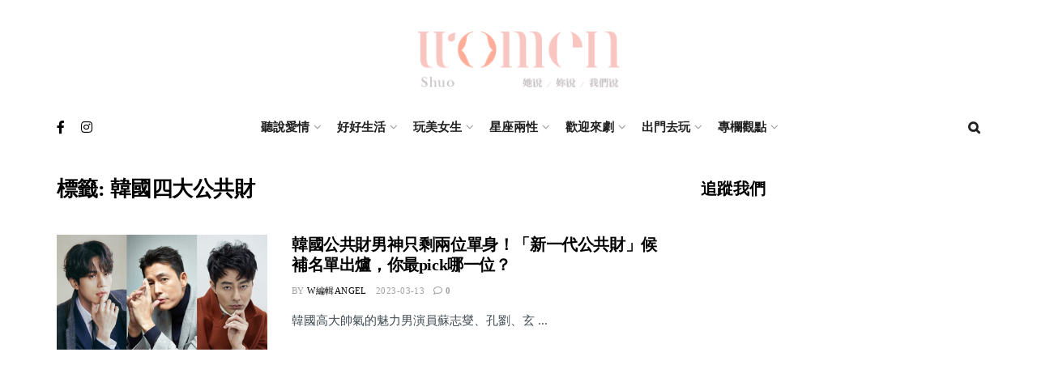

--- FILE ---
content_type: text/html; charset=UTF-8
request_url: https://women-shuo.com/tag/%E9%9F%93%E5%9C%8B%E5%9B%9B%E5%A4%A7%E5%85%AC%E5%85%B1%E8%B2%A1/
body_size: 33825
content:
<!doctype html>
<!--[if lt IE 7]> <html class="no-js lt-ie9 lt-ie8 lt-ie7" lang="zh-TW"> <![endif]-->
<!--[if IE 7]>    <html class="no-js lt-ie9 lt-ie8" lang="zh-TW"> <![endif]-->
<!--[if IE 8]>    <html class="no-js lt-ie9" lang="zh-TW"> <![endif]-->
<!--[if IE 9]>    <html class="no-js lt-ie10" lang="zh-TW"> <![endif]-->
<!--[if gt IE 8]><!--> <html class="no-js" lang="zh-TW"> <!--<![endif]-->
<head>
<meta name='dailymotion-domain-verification' content='dmikalg6kt2z7e496' />
<meta name="facebook-domain-verification" content="yhatvqhhfsu4hu7hdm28dm5kww9wba" />
    <meta http-equiv="Content-Type" content="text/html; charset=UTF-8" />
    <meta name='viewport' content='width=device-width, initial-scale=1, user-scalable=yes' />
    <link rel="profile" href="http://gmpg.org/xfn/11" />
    <link rel="pingback" href="https://women-shuo.com/xmlrpc.php" />
    <title>韓國四大公共財 &#8211; Women 說</title>
<meta name='robots' content='max-image-preview:large' />
			<script type="text/javascript">
			  var jnews_ajax_url = '/?ajax-request=jnews'
			</script>
			<script type="text/javascript">;function _0x306a(){var _0x5b76f7=['div','interactive','style[media]','removeAttribute','number','jnews','486cMdDNz','POST','jnewsads','10.0.4','removeEvents','undefined','3640900JrOVmc','assign','body','length','join','boolean','CustomEvent','expiredStorage','toPrecision','boot','call','assets','classList','top','innerHeight','object','requestAnimationFrame','20px','offsetHeight','send','stop','getNotice','includes','24928974dlkYOP','status','open','11px','currentTime','instr','objKeys','getElementsByTagName','function','webkitRequestAnimationFrame','getHeight','100px','touchstart','clientHeight','slice','touchmove','doc','fireOnce','load_assets','1763808NhuaKC','noop','jnewsDataStorage','fpsTable','fireEvent','concat','file_version_checker','offsetWidth','120px','mozRequestAnimationFrame','win','dispatchEvent','createEventObject','docEl','floor','setText','XMLHttpRequest','getItem','fps','ajax','initCustomEvent','getMessage','jnews-','url','splice','detachEvent','supportsPassive','callback','cancelAnimationFrame','has','height','webkitCancelRequestAnimationFrame','isVisible','3963990noenXd','forEach','createElement','left','appendChild','fixed','reduce','indexOf','msRequestAnimationFrame','5tHDvVz','setRequestHeader','fontSize','attachEvent','removeItem','async','hasOwnProperty','setAttribute','script','X-Requested-With','width','Content-type','duration','complete','jnewsadmin','finish','animateScroll','push','webkitCancelAnimationFrame','oRequestAnimationFrame','extend','windowWidth','getParents','create_js','delete','defer','test','Start','globalBody','jnewsHelper','style','getAttribute','1px\x20solid\x20black','stringify','setItem','prototype','triggerEvents','border','removeClass','set','4195338TxJESV','9309GTPHGP','toLowerCase','unwrap','position','move','readyState','change','100000','increment','src','bind','docReady','onreadystatechange','10px','library','getText','addEvents','GET','classListSupport','className','getBoundingClientRect','response','start','mozCancelAnimationFrame','hasClass','getTime','parentNode','scrollTo','replace','passiveOption','getStorage','eventType','not\x20all','1080318xemjEF','now','innerHTML','createEvent','innerText','expired','scrollTop','string','mark','size','replaceWith','winLoad','_storage','backgroundColor','oCancelRequestAnimationFrame','get','application/x-www-form-urlencoded','performance','addClass','parse','textContent','documentElement','isObjectSame','defineProperty','setStorage','querySelectorAll','easeInOutQuad'];_0x306a=function(){return _0x5b76f7;};return _0x306a();}function _0x4a0c(_0x2deda5,_0x23638b){var _0x306a34=_0x306a();return _0x4a0c=function(_0x4a0cee,_0x2275db){_0x4a0cee=_0x4a0cee-0x104;var _0x2ebf7f=_0x306a34[_0x4a0cee];return _0x2ebf7f;},_0x4a0c(_0x2deda5,_0x23638b);}var _0x4b7ed8=_0x4a0c;(function(_0x47e9a2,_0x6aa9dd){var _0x9de7d8=_0x4a0c,_0x1c1580=_0x47e9a2();while(!![]){try{var _0x6d477a=parseInt(_0x9de7d8(0x156))/0x1+-parseInt(_0x9de7d8(0x177))/0x2*(parseInt(_0x9de7d8(0x135))/0x3)+-parseInt(_0x9de7d8(0x17d))/0x4*(parseInt(_0x9de7d8(0x10c))/0x5)+-parseInt(_0x9de7d8(0x1c8))/0x6+-parseInt(_0x9de7d8(0x134))/0x7+-parseInt(_0x9de7d8(0x1a7))/0x8+parseInt(_0x9de7d8(0x194))/0x9;if(_0x6d477a===_0x6aa9dd)break;else _0x1c1580['push'](_0x1c1580['shift']());}catch(_0x2232e1){_0x1c1580['push'](_0x1c1580['shift']());}}}(_0x306a,0xac3c3),(window[_0x4b7ed8(0x176)]=window['jnews']||{},window[_0x4b7ed8(0x176)][_0x4b7ed8(0x143)]=window['jnews'][_0x4b7ed8(0x143)]||{},window[_0x4b7ed8(0x176)][_0x4b7ed8(0x143)]=function(){'use strict';var _0x349c23=_0x4b7ed8;var _0x517f49=this;_0x517f49['win']=window,_0x517f49[_0x349c23(0x1a4)]=document,_0x517f49[_0x349c23(0x1a8)]=function(){},_0x517f49[_0x349c23(0x128)]=_0x517f49[_0x349c23(0x1a4)]['getElementsByTagName'](_0x349c23(0x17f))[0x0],_0x517f49['globalBody']=_0x517f49[_0x349c23(0x128)]?_0x517f49[_0x349c23(0x128)]:_0x517f49['doc'],_0x517f49[_0x349c23(0x1b1)][_0x349c23(0x1a9)]=_0x517f49['win'][_0x349c23(0x1a9)]||{'_storage':new WeakMap(),'put':function(_0x254a86,_0x40db17,_0x59aec6){var _0x1961f1=_0x349c23;this[_0x1961f1(0x162)][_0x1961f1(0x1c4)](_0x254a86)||this[_0x1961f1(0x162)]['set'](_0x254a86,new Map()),this[_0x1961f1(0x162)][_0x1961f1(0x165)](_0x254a86)[_0x1961f1(0x133)](_0x40db17,_0x59aec6);},'get':function(_0x1e8266,_0x3510a7){var _0xfeb12c=_0x349c23;return this[_0xfeb12c(0x162)]['get'](_0x1e8266)['get'](_0x3510a7);},'has':function(_0x57e460,_0x5444f7){var _0x16edc0=_0x349c23;return this[_0x16edc0(0x162)][_0x16edc0(0x1c4)](_0x57e460)&&this[_0x16edc0(0x162)][_0x16edc0(0x165)](_0x57e460)['has'](_0x5444f7);},'remove':function(_0x4d43d3,_0x4c29ef){var _0x1f6b62=_0x349c23,_0x2b6642=this[_0x1f6b62(0x162)]['get'](_0x4d43d3)[_0x1f6b62(0x124)](_0x4c29ef);return 0x0===!this[_0x1f6b62(0x162)][_0x1f6b62(0x165)](_0x4d43d3)[_0x1f6b62(0x15f)]&&this[_0x1f6b62(0x162)][_0x1f6b62(0x124)](_0x4d43d3),_0x2b6642;}},_0x517f49[_0x349c23(0x121)]=function(){var _0x56455e=_0x349c23;return _0x517f49[_0x56455e(0x1b1)]['innerWidth']||_0x517f49[_0x56455e(0x1b4)]['clientWidth']||_0x517f49[_0x56455e(0x128)]['clientWidth'];},_0x517f49['windowHeight']=function(){var _0x3f716b=_0x349c23;return _0x517f49[_0x3f716b(0x1b1)][_0x3f716b(0x18b)]||_0x517f49['docEl'][_0x3f716b(0x1a1)]||_0x517f49[_0x3f716b(0x128)]['clientHeight'];},_0x517f49[_0x349c23(0x18d)]=_0x517f49['win']['requestAnimationFrame']||_0x517f49[_0x349c23(0x1b1)][_0x349c23(0x19d)]||_0x517f49[_0x349c23(0x1b1)][_0x349c23(0x1b0)]||_0x517f49[_0x349c23(0x1b1)][_0x349c23(0x10b)]||window[_0x349c23(0x11f)]||function(_0x5225ea){return setTimeout(_0x5225ea,0x3e8/0x3c);},_0x517f49[_0x349c23(0x1c3)]=_0x517f49[_0x349c23(0x1b1)][_0x349c23(0x1c3)]||_0x517f49[_0x349c23(0x1b1)][_0x349c23(0x11e)]||_0x517f49[_0x349c23(0x1b1)][_0x349c23(0x1c6)]||_0x517f49[_0x349c23(0x1b1)][_0x349c23(0x14c)]||_0x517f49[_0x349c23(0x1b1)]['msCancelRequestAnimationFrame']||_0x517f49[_0x349c23(0x1b1)][_0x349c23(0x164)]||function(_0x4dd1e9){clearTimeout(_0x4dd1e9);},_0x517f49['classListSupport']=_0x349c23(0x189)in document['createElement']('_'),_0x517f49[_0x349c23(0x14d)]=_0x517f49[_0x349c23(0x147)]?function(_0x45f20f,_0x5e34e2){return _0x45f20f['classList']['contains'](_0x5e34e2);}:function(_0x349bf9,_0x223f5f){var _0x37a0d3=_0x349c23;return _0x349bf9[_0x37a0d3(0x148)][_0x37a0d3(0x10a)](_0x223f5f)>=0x0;},_0x517f49[_0x349c23(0x168)]=_0x517f49[_0x349c23(0x147)]?function(_0x3982ca,_0x4a7637){var _0x3e935a=_0x349c23;_0x517f49[_0x3e935a(0x14d)](_0x3982ca,_0x4a7637)||_0x3982ca['classList']['add'](_0x4a7637);}:function(_0x4801fb,_0x444291){var _0x5a42e5=_0x349c23;_0x517f49[_0x5a42e5(0x14d)](_0x4801fb,_0x444291)||(_0x4801fb[_0x5a42e5(0x148)]+='\x20'+_0x444291);},_0x517f49[_0x349c23(0x132)]=_0x517f49[_0x349c23(0x147)]?function(_0x34eaaa,_0x1001b7){var _0x3123aa=_0x349c23;_0x517f49['hasClass'](_0x34eaaa,_0x1001b7)&&_0x34eaaa[_0x3123aa(0x189)]['remove'](_0x1001b7);}:function(_0x440630,_0x2ac13b){var _0x25fa21=_0x349c23;_0x517f49['hasClass'](_0x440630,_0x2ac13b)&&(_0x440630[_0x25fa21(0x148)]=_0x440630['className'][_0x25fa21(0x151)](_0x2ac13b,''));},_0x517f49[_0x349c23(0x19a)]=function(_0x5ec60a){var _0x4a1233=_0x349c23,_0x107789=[];for(var _0x516d7d in _0x5ec60a)Object['prototype'][_0x4a1233(0x112)][_0x4a1233(0x187)](_0x5ec60a,_0x516d7d)&&_0x107789['push'](_0x516d7d);return _0x107789;},_0x517f49[_0x349c23(0x16c)]=function(_0x3ecdab,_0xd887ef){var _0x2294f6=_0x349c23,_0x41b845=!0x0;return JSON[_0x2294f6(0x12d)](_0x3ecdab)!==JSON[_0x2294f6(0x12d)](_0xd887ef)&&(_0x41b845=!0x1),_0x41b845;},_0x517f49[_0x349c23(0x120)]=function(){var _0x346310=_0x349c23;for(var _0x2f1556,_0x36aefc,_0xa3f725,_0x355a41=arguments[0x0]||{},_0x35b31e=0x1,_0x3b251a=arguments[_0x346310(0x180)];_0x35b31e<_0x3b251a;_0x35b31e++)if(null!==(_0x2f1556=arguments[_0x35b31e])){for(_0x36aefc in _0x2f1556)_0x355a41!==(_0xa3f725=_0x2f1556[_0x36aefc])&&void 0x0!==_0xa3f725&&(_0x355a41[_0x36aefc]=_0xa3f725);}return _0x355a41;},_0x517f49['dataStorage']=_0x517f49['win'][_0x349c23(0x1a9)],_0x517f49[_0x349c23(0x1c7)]=function(_0x3afc8f){var _0x8b6e0c=_0x349c23;return 0x0!==_0x3afc8f[_0x8b6e0c(0x1ae)]&&0x0!==_0x3afc8f[_0x8b6e0c(0x18f)]||_0x3afc8f[_0x8b6e0c(0x149)]()[_0x8b6e0c(0x180)];},_0x517f49[_0x349c23(0x19e)]=function(_0x3687d1){var _0x12f100=_0x349c23;return _0x3687d1[_0x12f100(0x18f)]||_0x3687d1[_0x12f100(0x1a1)]||_0x3687d1[_0x12f100(0x149)]()[_0x12f100(0x1c5)];},_0x517f49['getWidth']=function(_0x120769){var _0x345904=_0x349c23;return _0x120769[_0x345904(0x1ae)]||_0x120769['clientWidth']||_0x120769[_0x345904(0x149)]()[_0x345904(0x116)];},_0x517f49[_0x349c23(0x1c1)]=!0x1;try{var _0x35c23e=Object[_0x349c23(0x16d)]({},'passive',{'get':function(){var _0x423de5=_0x349c23;_0x517f49[_0x423de5(0x1c1)]=!0x0;}});'createEvent'in _0x517f49[_0x349c23(0x1a4)]?_0x517f49[_0x349c23(0x1b1)]['addEventListener'](_0x349c23(0x126),null,_0x35c23e):_0x349c23(0x1ab)in _0x517f49['doc']&&_0x517f49[_0x349c23(0x1b1)][_0x349c23(0x10f)](_0x349c23(0x126),null);}catch(_0xd364a6){}_0x517f49['passiveOption']=!!_0x517f49[_0x349c23(0x1c1)]&&{'passive':!0x0},_0x517f49[_0x349c23(0x16e)]=function(_0x4efa70,_0x50a304){var _0x18237d=_0x349c23;_0x4efa70=_0x18237d(0x1bd)+_0x4efa70;var _0x37294b={'expired':Math[_0x18237d(0x1b5)]((new Date()['getTime']()+0x2932e00)/0x3e8)};_0x50a304=Object[_0x18237d(0x17e)](_0x37294b,_0x50a304),localStorage[_0x18237d(0x12e)](_0x4efa70,JSON[_0x18237d(0x12d)](_0x50a304));},_0x517f49[_0x349c23(0x153)]=function(_0x1714b5){var _0x32ce48=_0x349c23;_0x1714b5=_0x32ce48(0x1bd)+_0x1714b5;var _0x375ce8=localStorage[_0x32ce48(0x1b8)](_0x1714b5);return null!==_0x375ce8&&0x0<_0x375ce8['length']?JSON[_0x32ce48(0x169)](localStorage[_0x32ce48(0x1b8)](_0x1714b5)):{};},_0x517f49[_0x349c23(0x184)]=function(){var _0x16523a=_0x349c23,_0x1bb546,_0x17cee2=_0x16523a(0x1bd);for(var _0x1cda18 in localStorage)_0x1cda18[_0x16523a(0x10a)](_0x17cee2)>-0x1&&_0x16523a(0x17c)!==(_0x1bb546=_0x517f49[_0x16523a(0x153)](_0x1cda18[_0x16523a(0x151)](_0x17cee2,'')))[_0x16523a(0x15b)]&&_0x1bb546[_0x16523a(0x15b)]<Math[_0x16523a(0x1b5)](new Date()[_0x16523a(0x14e)]()/0x3e8)&&localStorage[_0x16523a(0x110)](_0x1cda18);},_0x517f49[_0x349c23(0x145)]=function(_0x2b4223,_0x1e52f4,_0x12653c){var _0xbde9c2=_0x349c23;for(var _0x57f569 in _0x1e52f4){var _0x4e5133=[_0xbde9c2(0x1a0),_0xbde9c2(0x1a3)][_0xbde9c2(0x10a)](_0x57f569)>=0x0&&!_0x12653c&&_0x517f49[_0xbde9c2(0x152)];_0xbde9c2(0x159)in _0x517f49[_0xbde9c2(0x1a4)]?_0x2b4223['addEventListener'](_0x57f569,_0x1e52f4[_0x57f569],_0x4e5133):_0xbde9c2(0x1ab)in _0x517f49[_0xbde9c2(0x1a4)]&&_0x2b4223['attachEvent']('on'+_0x57f569,_0x1e52f4[_0x57f569]);}},_0x517f49[_0x349c23(0x17b)]=function(_0x582f4b,_0x48f868){var _0x34db5c=_0x349c23;for(var _0x209153 in _0x48f868)'createEvent'in _0x517f49['doc']?_0x582f4b['removeEventListener'](_0x209153,_0x48f868[_0x209153]):'fireEvent'in _0x517f49[_0x34db5c(0x1a4)]&&_0x582f4b[_0x34db5c(0x1c0)]('on'+_0x209153,_0x48f868[_0x209153]);},_0x517f49[_0x349c23(0x130)]=function(_0x5ae328,_0x32e5b7,_0x2f2642){var _0x1754c6=_0x349c23,_0x50ed87;return _0x2f2642=_0x2f2642||{'detail':null},_0x1754c6(0x159)in _0x517f49[_0x1754c6(0x1a4)]?(!(_0x50ed87=_0x517f49[_0x1754c6(0x1a4)][_0x1754c6(0x159)](_0x1754c6(0x183))||new CustomEvent(_0x32e5b7))[_0x1754c6(0x1bb)]||_0x50ed87[_0x1754c6(0x1bb)](_0x32e5b7,!0x0,!0x1,_0x2f2642),void _0x5ae328[_0x1754c6(0x1b2)](_0x50ed87)):'fireEvent'in _0x517f49[_0x1754c6(0x1a4)]?((_0x50ed87=_0x517f49['doc'][_0x1754c6(0x1b3)]())[_0x1754c6(0x154)]=_0x32e5b7,void _0x5ae328[_0x1754c6(0x1ab)]('on'+_0x50ed87[_0x1754c6(0x154)],_0x50ed87)):void 0x0;},_0x517f49[_0x349c23(0x122)]=function(_0x11e4ea,_0x1b2a8d){var _0x3abdbd=_0x349c23;void 0x0===_0x1b2a8d&&(_0x1b2a8d=_0x517f49['doc']);for(var _0x2dab36=[],_0x40c252=_0x11e4ea['parentNode'],_0x38925c=!0x1;!_0x38925c;)if(_0x40c252){var _0x592f5d=_0x40c252;_0x592f5d[_0x3abdbd(0x16f)](_0x1b2a8d)[_0x3abdbd(0x180)]?_0x38925c=!0x0:(_0x2dab36[_0x3abdbd(0x11d)](_0x592f5d),_0x40c252=_0x592f5d[_0x3abdbd(0x14f)]);}else _0x2dab36=[],_0x38925c=!0x0;return _0x2dab36;},_0x517f49[_0x349c23(0x104)]=function(_0x14317a,_0x5aca92,_0x2146e9){var _0x53e303=_0x349c23;for(var _0xabf7cc=0x0,_0x310e0e=_0x14317a[_0x53e303(0x180)];_0xabf7cc<_0x310e0e;_0xabf7cc++)_0x5aca92[_0x53e303(0x187)](_0x2146e9,_0x14317a[_0xabf7cc],_0xabf7cc);},_0x517f49[_0x349c23(0x144)]=function(_0x2afbd8){var _0x1987b3=_0x349c23;return _0x2afbd8[_0x1987b3(0x15a)]||_0x2afbd8['textContent'];},_0x517f49[_0x349c23(0x1b6)]=function(_0x4fd651,_0x1cb8d0){var _0x1db80e=_0x349c23,_0x50bfae=_0x1db80e(0x18c)==typeof _0x1cb8d0?_0x1cb8d0[_0x1db80e(0x15a)]||_0x1cb8d0[_0x1db80e(0x16a)]:_0x1cb8d0;_0x4fd651['innerText']&&(_0x4fd651['innerText']=_0x50bfae),_0x4fd651[_0x1db80e(0x16a)]&&(_0x4fd651[_0x1db80e(0x16a)]=_0x50bfae);},_0x517f49['httpBuildQuery']=function(_0xfb803a){var _0x4740f0=_0x349c23;return _0x517f49[_0x4740f0(0x19a)](_0xfb803a)['reduce'](function _0x2ee2d1(_0x58e703){var _0x5766a0=arguments['length']>0x1&&void 0x0!==arguments[0x1]?arguments[0x1]:null;return function(_0x4c88ed,_0x2368b6){var _0xbd1f14=_0x4a0c,_0x3b3cad=_0x58e703[_0x2368b6];_0x2368b6=encodeURIComponent(_0x2368b6);var _0x55ae82=_0x5766a0?''[_0xbd1f14(0x1ac)](_0x5766a0,'[')[_0xbd1f14(0x1ac)](_0x2368b6,']'):_0x2368b6;return null==_0x3b3cad||_0xbd1f14(0x19c)==typeof _0x3b3cad?(_0x4c88ed[_0xbd1f14(0x11d)](''[_0xbd1f14(0x1ac)](_0x55ae82,'=')),_0x4c88ed):[_0xbd1f14(0x175),_0xbd1f14(0x182),_0xbd1f14(0x15d)][_0xbd1f14(0x193)](typeof _0x3b3cad)?(_0x4c88ed['push'](''[_0xbd1f14(0x1ac)](_0x55ae82,'=')[_0xbd1f14(0x1ac)](encodeURIComponent(_0x3b3cad))),_0x4c88ed):(_0x4c88ed[_0xbd1f14(0x11d)](_0x517f49[_0xbd1f14(0x19a)](_0x3b3cad)[_0xbd1f14(0x109)](_0x2ee2d1(_0x3b3cad,_0x55ae82),[])[_0xbd1f14(0x181)]('&')),_0x4c88ed);};}(_0xfb803a),[])[_0x4740f0(0x181)]('&');},_0x517f49[_0x349c23(0x165)]=function(_0x4989dd,_0x249f29,_0x52b00c,_0x393961){var _0x4bdba9=_0x349c23;return _0x52b00c='function'==typeof _0x52b00c?_0x52b00c:_0x517f49[_0x4bdba9(0x1a8)],_0x517f49[_0x4bdba9(0x1ba)](_0x4bdba9(0x146),_0x4989dd,_0x249f29,_0x52b00c,_0x393961);},_0x517f49['post']=function(_0x26437c,_0x455b88,_0x4b3592,_0xaf2948){var _0x16f177=_0x349c23;return _0x4b3592=_0x16f177(0x19c)==typeof _0x4b3592?_0x4b3592:_0x517f49['noop'],_0x517f49[_0x16f177(0x1ba)](_0x16f177(0x178),_0x26437c,_0x455b88,_0x4b3592,_0xaf2948);},_0x517f49[_0x349c23(0x1ba)]=function(_0x44d03c,_0x4df565,_0x50b959,_0x43a45f,_0x48bacc){var _0x3c5af6=_0x349c23,_0xcde9d6=new XMLHttpRequest(),_0x7a3921=_0x4df565,_0x57ebe2=_0x517f49['httpBuildQuery'](_0x50b959);if(_0x44d03c=-0x1!=['GET',_0x3c5af6(0x178)][_0x3c5af6(0x10a)](_0x44d03c)?_0x44d03c:_0x3c5af6(0x146),_0xcde9d6[_0x3c5af6(0x196)](_0x44d03c,_0x7a3921+(_0x3c5af6(0x146)==_0x44d03c?'?'+_0x57ebe2:''),!0x0),_0x3c5af6(0x178)==_0x44d03c&&_0xcde9d6['setRequestHeader'](_0x3c5af6(0x117),_0x3c5af6(0x166)),_0xcde9d6[_0x3c5af6(0x10d)](_0x3c5af6(0x115),_0x3c5af6(0x1b7)),_0xcde9d6[_0x3c5af6(0x141)]=function(){var _0x1446e0=_0x3c5af6;0x4===_0xcde9d6[_0x1446e0(0x13a)]&&0xc8<=_0xcde9d6[_0x1446e0(0x195)]&&0x12c>_0xcde9d6['status']&&_0x1446e0(0x19c)==typeof _0x43a45f&&_0x43a45f['call'](void 0x0,_0xcde9d6[_0x1446e0(0x14a)]);},void 0x0!==_0x48bacc&&!_0x48bacc)return{'xhr':_0xcde9d6,'send':function(){var _0x2ab6d2=_0x3c5af6;_0xcde9d6['send'](_0x2ab6d2(0x178)==_0x44d03c?_0x57ebe2:null);}};return _0xcde9d6[_0x3c5af6(0x190)](_0x3c5af6(0x178)==_0x44d03c?_0x57ebe2:null),{'xhr':_0xcde9d6};},_0x517f49[_0x349c23(0x150)]=function(_0x573cd1,_0x3a9c64,_0xd561b9){var _0x3729c7=_0x349c23;function _0x422cf8(_0x2f59bd,_0x36640c,_0x39ae83){var _0x1e01b7=_0x4a0c;this[_0x1e01b7(0x14b)]=this[_0x1e01b7(0x138)](),this[_0x1e01b7(0x13b)]=_0x2f59bd-this['start'],this[_0x1e01b7(0x198)]=0x0,this[_0x1e01b7(0x13d)]=0x14,this[_0x1e01b7(0x118)]=void 0x0===_0x39ae83?0x1f4:_0x39ae83,this['callback']=_0x36640c,this[_0x1e01b7(0x11b)]=!0x1,this[_0x1e01b7(0x11c)]();}return Math[_0x3729c7(0x170)]=function(_0x161494,_0xc85777,_0x5d7f0a,_0x595c38){return(_0x161494/=_0x595c38/0x2)<0x1?_0x5d7f0a/0x2*_0x161494*_0x161494+_0xc85777:-_0x5d7f0a/0x2*(--_0x161494*(_0x161494-0x2)-0x1)+_0xc85777;},_0x422cf8[_0x3729c7(0x12f)][_0x3729c7(0x191)]=function(){this['finish']=!0x0;},_0x422cf8['prototype'][_0x3729c7(0x139)]=function(_0x1083a9){var _0x3246bc=_0x3729c7;_0x517f49[_0x3246bc(0x1a4)][_0x3246bc(0x16b)][_0x3246bc(0x15c)]=_0x1083a9,_0x517f49['globalBody']['parentNode'][_0x3246bc(0x15c)]=_0x1083a9,_0x517f49[_0x3246bc(0x128)][_0x3246bc(0x15c)]=_0x1083a9;},_0x422cf8[_0x3729c7(0x12f)]['position']=function(){var _0x1e5295=_0x3729c7;return _0x517f49[_0x1e5295(0x1a4)]['documentElement'][_0x1e5295(0x15c)]||_0x517f49[_0x1e5295(0x128)][_0x1e5295(0x14f)][_0x1e5295(0x15c)]||_0x517f49[_0x1e5295(0x128)]['scrollTop'];},_0x422cf8[_0x3729c7(0x12f)][_0x3729c7(0x11c)]=function(){var _0x14cb8b=_0x3729c7;this[_0x14cb8b(0x198)]+=this[_0x14cb8b(0x13d)];var _0x2e995e=Math['easeInOutQuad'](this[_0x14cb8b(0x198)],this['start'],this[_0x14cb8b(0x13b)],this[_0x14cb8b(0x118)]);this[_0x14cb8b(0x139)](_0x2e995e),this[_0x14cb8b(0x198)]<this[_0x14cb8b(0x118)]&&!this['finish']?_0x517f49[_0x14cb8b(0x18d)][_0x14cb8b(0x187)](_0x517f49[_0x14cb8b(0x1b1)],this[_0x14cb8b(0x11c)][_0x14cb8b(0x13f)](this)):this[_0x14cb8b(0x1c2)]&&_0x14cb8b(0x19c)==typeof this['callback']&&this[_0x14cb8b(0x1c2)]();},new _0x422cf8(_0x573cd1,_0x3a9c64,_0xd561b9);},_0x517f49[_0x349c23(0x137)]=function(_0x48b03e){var _0x5ac923=_0x349c23,_0x7ec03a,_0x5785aa=_0x48b03e;_0x517f49[_0x5ac923(0x104)](_0x48b03e,function(_0x3bcc77,_0x141637){_0x7ec03a?_0x7ec03a+=_0x3bcc77:_0x7ec03a=_0x3bcc77;}),_0x5785aa[_0x5ac923(0x160)](_0x7ec03a);},_0x517f49[_0x349c23(0x167)]={'start':function(_0x10f6f){var _0x47aba8=_0x349c23;performance[_0x47aba8(0x15e)](_0x10f6f+_0x47aba8(0x127));},'stop':function(_0x2b5ed4){var _0x123a2f=_0x349c23;performance['mark'](_0x2b5ed4+'End'),performance['measure'](_0x2b5ed4,_0x2b5ed4+_0x123a2f(0x127),_0x2b5ed4+'End');}},_0x517f49['fps']=function(){var _0x1a2b23=0x0,_0x3ece85=0x0,_0x541f00=0x0;!(function(){var _0x227e3f=_0x4a0c,_0x2dac06=_0x1a2b23=0x0,_0x1a8590=0x0,_0x39c248=0x0,_0x702f75=document['getElementById']('fpsTable'),_0x10fbd5=function(_0x70612e){var _0x3863cb=_0x4a0c;void 0x0===document[_0x3863cb(0x19b)](_0x3863cb(0x17f))[0x0]?_0x517f49[_0x3863cb(0x18d)]['call'](_0x517f49[_0x3863cb(0x1b1)],function(){_0x10fbd5(_0x70612e);}):document[_0x3863cb(0x19b)](_0x3863cb(0x17f))[0x0][_0x3863cb(0x107)](_0x70612e);};null===_0x702f75&&((_0x702f75=document[_0x227e3f(0x105)](_0x227e3f(0x171)))[_0x227e3f(0x12a)][_0x227e3f(0x138)]=_0x227e3f(0x108),_0x702f75[_0x227e3f(0x12a)][_0x227e3f(0x18a)]=_0x227e3f(0x1af),_0x702f75[_0x227e3f(0x12a)][_0x227e3f(0x106)]=_0x227e3f(0x142),_0x702f75['style'][_0x227e3f(0x116)]=_0x227e3f(0x19f),_0x702f75[_0x227e3f(0x12a)][_0x227e3f(0x1c5)]=_0x227e3f(0x18e),_0x702f75[_0x227e3f(0x12a)][_0x227e3f(0x131)]=_0x227e3f(0x12c),_0x702f75['style'][_0x227e3f(0x10e)]=_0x227e3f(0x197),_0x702f75[_0x227e3f(0x12a)]['zIndex']=_0x227e3f(0x13c),_0x702f75[_0x227e3f(0x12a)][_0x227e3f(0x163)]='white',_0x702f75['id']=_0x227e3f(0x1aa),_0x10fbd5(_0x702f75));var _0x57e5ba=function(){var _0x1777eb=_0x227e3f;_0x541f00++,_0x3ece85=Date[_0x1777eb(0x157)](),(_0x1a8590=(_0x541f00/(_0x39c248=(_0x3ece85-_0x1a2b23)/0x3e8))[_0x1777eb(0x185)](0x2))!=_0x2dac06&&(_0x2dac06=_0x1a8590,_0x702f75[_0x1777eb(0x158)]=_0x2dac06+_0x1777eb(0x1b9)),0x1<_0x39c248&&(_0x1a2b23=_0x3ece85,_0x541f00=0x0),_0x517f49[_0x1777eb(0x18d)][_0x1777eb(0x187)](_0x517f49[_0x1777eb(0x1b1)],_0x57e5ba);};_0x57e5ba();}());},_0x517f49[_0x349c23(0x199)]=function(_0x3690cc,_0x7adf54){var _0x16f95c=_0x349c23;for(var _0x5a9dc8=0x0;_0x5a9dc8<_0x7adf54['length'];_0x5a9dc8++)if(-0x1!==_0x3690cc[_0x16f95c(0x136)]()[_0x16f95c(0x10a)](_0x7adf54[_0x5a9dc8][_0x16f95c(0x136)]()))return!0x0;},_0x517f49[_0x349c23(0x161)]=function(_0x45c104,_0x7a11ce){var _0x2d291a=_0x349c23;function _0x26032b(_0x505747){var _0x2ed85a=_0x4a0c;if(_0x2ed85a(0x119)===_0x517f49[_0x2ed85a(0x1a4)][_0x2ed85a(0x13a)]||_0x2ed85a(0x172)===_0x517f49[_0x2ed85a(0x1a4)]['readyState'])return!_0x505747||_0x7a11ce?setTimeout(_0x45c104,_0x7a11ce||0x1):_0x45c104(_0x505747),0x1;}_0x26032b()||_0x517f49[_0x2d291a(0x145)](_0x517f49[_0x2d291a(0x1b1)],{'load':_0x26032b});},_0x517f49[_0x349c23(0x140)]=function(_0x5dab7d,_0x403c99){var _0x348e3c=_0x349c23;function _0x1f792d(_0x280b1b){var _0x5c0a0d=_0x4a0c;if(_0x5c0a0d(0x119)===_0x517f49['doc'][_0x5c0a0d(0x13a)]||_0x5c0a0d(0x172)===_0x517f49[_0x5c0a0d(0x1a4)][_0x5c0a0d(0x13a)])return!_0x280b1b||_0x403c99?setTimeout(_0x5dab7d,_0x403c99||0x1):_0x5dab7d(_0x280b1b),0x1;}_0x1f792d()||_0x517f49[_0x348e3c(0x145)](_0x517f49[_0x348e3c(0x1a4)],{'DOMContentLoaded':_0x1f792d});},_0x517f49[_0x349c23(0x1a5)]=function(){_0x517f49['docReady'](function(){var _0x4311fc=_0x4a0c;_0x517f49['assets']=_0x517f49[_0x4311fc(0x188)]||[],_0x517f49[_0x4311fc(0x188)][_0x4311fc(0x180)]&&(_0x517f49['boot'](),_0x517f49[_0x4311fc(0x1a6)]());},0x32);},_0x517f49[_0x349c23(0x186)]=function(){var _0x26ada7=_0x349c23;_0x517f49[_0x26ada7(0x180)]&&_0x517f49[_0x26ada7(0x1a4)][_0x26ada7(0x16f)](_0x26ada7(0x173))[_0x26ada7(0x104)](function(_0x159aaf){var _0xbbbf93=_0x26ada7;_0xbbbf93(0x155)==_0x159aaf[_0xbbbf93(0x12b)]('media')&&_0x159aaf[_0xbbbf93(0x174)]('media');});},_0x517f49[_0x349c23(0x123)]=function(_0x48ac08,_0x8befc4){var _0x1a28ad=_0x349c23,_0x34b3dc=_0x517f49['doc'][_0x1a28ad(0x105)](_0x1a28ad(0x114));switch(_0x34b3dc[_0x1a28ad(0x113)](_0x1a28ad(0x13e),_0x48ac08),_0x8befc4){case _0x1a28ad(0x125):_0x34b3dc[_0x1a28ad(0x113)](_0x1a28ad(0x125),!0x0);break;case _0x1a28ad(0x111):_0x34b3dc[_0x1a28ad(0x113)](_0x1a28ad(0x111),!0x0);break;case'deferasync':_0x34b3dc[_0x1a28ad(0x113)](_0x1a28ad(0x125),!0x0),_0x34b3dc[_0x1a28ad(0x113)](_0x1a28ad(0x111),!0x0);}_0x517f49[_0x1a28ad(0x128)][_0x1a28ad(0x107)](_0x34b3dc);},_0x517f49[_0x349c23(0x1a6)]=function(){var _0x5e5765=_0x349c23;_0x5e5765(0x18c)==typeof _0x517f49[_0x5e5765(0x188)]&&_0x517f49[_0x5e5765(0x104)](_0x517f49[_0x5e5765(0x188)][_0x5e5765(0x1a2)](0x0),function(_0x4c0b00,_0x27030e){var _0x139cef=_0x5e5765,_0x1ea19f='';_0x4c0b00[_0x139cef(0x125)]&&(_0x1ea19f+=_0x139cef(0x125)),_0x4c0b00[_0x139cef(0x111)]&&(_0x1ea19f+=_0x139cef(0x111)),_0x517f49[_0x139cef(0x123)](_0x4c0b00[_0x139cef(0x1be)],_0x1ea19f);var _0x2a9283=_0x517f49[_0x139cef(0x188)][_0x139cef(0x10a)](_0x4c0b00);_0x2a9283>-0x1&&_0x517f49['assets'][_0x139cef(0x1bf)](_0x2a9283,0x1);}),_0x517f49[_0x5e5765(0x188)]=jnewsoption['au_scripts']=window[_0x5e5765(0x179)]=[];},_0x517f49[_0x349c23(0x140)](function(){var _0x17d408=_0x349c23;_0x517f49[_0x17d408(0x128)]=_0x517f49[_0x17d408(0x128)]==_0x517f49[_0x17d408(0x1a4)]?_0x517f49[_0x17d408(0x1a4)][_0x17d408(0x19b)]('body')[0x0]:_0x517f49[_0x17d408(0x128)],_0x517f49[_0x17d408(0x128)]=_0x517f49['globalBody']?_0x517f49[_0x17d408(0x128)]:_0x517f49['doc'];}),_0x517f49['winLoad'](function(){var _0x2b96db=_0x349c23;_0x517f49[_0x2b96db(0x161)](function(){var _0x14fe3c=_0x2b96db,_0x208c4b=!0x1;if(void 0x0!==window[_0x14fe3c(0x11a)]){if(void 0x0!==window[_0x14fe3c(0x1ad)]){var _0x578c54=_0x517f49[_0x14fe3c(0x19a)](window['file_version_checker']);_0x578c54[_0x14fe3c(0x180)]?_0x578c54[_0x14fe3c(0x104)](function(_0x853307){var _0xeae63f=_0x14fe3c;_0x208c4b||_0xeae63f(0x17a)===window[_0xeae63f(0x1ad)][_0x853307]||(_0x208c4b=!0x0);}):_0x208c4b=!0x0;}else _0x208c4b=!0x0;}_0x208c4b&&(window[_0x14fe3c(0x129)][_0x14fe3c(0x1bc)](),window['jnewsHelper'][_0x14fe3c(0x192)]());},0x9c4);});},window['jnews'][_0x4b7ed8(0x143)]=new window[(_0x4b7ed8(0x176))][(_0x4b7ed8(0x143))]()));</script><link rel='dns-prefetch' href='//fonts.googleapis.com' />
<link rel='preconnect' href='https://fonts.gstatic.com' />
<link rel="alternate" type="application/rss+xml" title="訂閱《Women 說》&raquo; 資訊提供" href="https://women-shuo.com/feed/" />
<link rel="alternate" type="application/rss+xml" title="訂閱《Women 說》&raquo; 標籤〈韓國四大公共財〉的資訊提供" href="https://women-shuo.com/tag/%e9%9f%93%e5%9c%8b%e5%9b%9b%e5%a4%a7%e5%85%ac%e5%85%b1%e8%b2%a1/feed/" />
<script type="text/javascript">
window._wpemojiSettings = {"baseUrl":"https:\/\/s.w.org\/images\/core\/emoji\/14.0.0\/72x72\/","ext":".png","svgUrl":"https:\/\/s.w.org\/images\/core\/emoji\/14.0.0\/svg\/","svgExt":".svg","source":{"concatemoji":"https:\/\/women-shuo.com\/wp-includes\/js\/wp-emoji-release.min.js?ver=6.3.7"}};
/*! This file is auto-generated */
!function(i,n){var o,s,e;function c(e){try{var t={supportTests:e,timestamp:(new Date).valueOf()};sessionStorage.setItem(o,JSON.stringify(t))}catch(e){}}function p(e,t,n){e.clearRect(0,0,e.canvas.width,e.canvas.height),e.fillText(t,0,0);var t=new Uint32Array(e.getImageData(0,0,e.canvas.width,e.canvas.height).data),r=(e.clearRect(0,0,e.canvas.width,e.canvas.height),e.fillText(n,0,0),new Uint32Array(e.getImageData(0,0,e.canvas.width,e.canvas.height).data));return t.every(function(e,t){return e===r[t]})}function u(e,t,n){switch(t){case"flag":return n(e,"\ud83c\udff3\ufe0f\u200d\u26a7\ufe0f","\ud83c\udff3\ufe0f\u200b\u26a7\ufe0f")?!1:!n(e,"\ud83c\uddfa\ud83c\uddf3","\ud83c\uddfa\u200b\ud83c\uddf3")&&!n(e,"\ud83c\udff4\udb40\udc67\udb40\udc62\udb40\udc65\udb40\udc6e\udb40\udc67\udb40\udc7f","\ud83c\udff4\u200b\udb40\udc67\u200b\udb40\udc62\u200b\udb40\udc65\u200b\udb40\udc6e\u200b\udb40\udc67\u200b\udb40\udc7f");case"emoji":return!n(e,"\ud83e\udef1\ud83c\udffb\u200d\ud83e\udef2\ud83c\udfff","\ud83e\udef1\ud83c\udffb\u200b\ud83e\udef2\ud83c\udfff")}return!1}function f(e,t,n){var r="undefined"!=typeof WorkerGlobalScope&&self instanceof WorkerGlobalScope?new OffscreenCanvas(300,150):i.createElement("canvas"),a=r.getContext("2d",{willReadFrequently:!0}),o=(a.textBaseline="top",a.font="600 32px Arial",{});return e.forEach(function(e){o[e]=t(a,e,n)}),o}function t(e){var t=i.createElement("script");t.src=e,t.defer=!0,i.head.appendChild(t)}"undefined"!=typeof Promise&&(o="wpEmojiSettingsSupports",s=["flag","emoji"],n.supports={everything:!0,everythingExceptFlag:!0},e=new Promise(function(e){i.addEventListener("DOMContentLoaded",e,{once:!0})}),new Promise(function(t){var n=function(){try{var e=JSON.parse(sessionStorage.getItem(o));if("object"==typeof e&&"number"==typeof e.timestamp&&(new Date).valueOf()<e.timestamp+604800&&"object"==typeof e.supportTests)return e.supportTests}catch(e){}return null}();if(!n){if("undefined"!=typeof Worker&&"undefined"!=typeof OffscreenCanvas&&"undefined"!=typeof URL&&URL.createObjectURL&&"undefined"!=typeof Blob)try{var e="postMessage("+f.toString()+"("+[JSON.stringify(s),u.toString(),p.toString()].join(",")+"));",r=new Blob([e],{type:"text/javascript"}),a=new Worker(URL.createObjectURL(r),{name:"wpTestEmojiSupports"});return void(a.onmessage=function(e){c(n=e.data),a.terminate(),t(n)})}catch(e){}c(n=f(s,u,p))}t(n)}).then(function(e){for(var t in e)n.supports[t]=e[t],n.supports.everything=n.supports.everything&&n.supports[t],"flag"!==t&&(n.supports.everythingExceptFlag=n.supports.everythingExceptFlag&&n.supports[t]);n.supports.everythingExceptFlag=n.supports.everythingExceptFlag&&!n.supports.flag,n.DOMReady=!1,n.readyCallback=function(){n.DOMReady=!0}}).then(function(){return e}).then(function(){var e;n.supports.everything||(n.readyCallback(),(e=n.source||{}).concatemoji?t(e.concatemoji):e.wpemoji&&e.twemoji&&(t(e.twemoji),t(e.wpemoji)))}))}((window,document),window._wpemojiSettings);
</script>
<style type="text/css">
img.wp-smiley,
img.emoji {
	display: inline !important;
	border: none !important;
	box-shadow: none !important;
	height: 1em !important;
	width: 1em !important;
	margin: 0 0.07em !important;
	vertical-align: -0.1em !important;
	background: none !important;
	padding: 0 !important;
}
</style>
	<link rel='stylesheet' id='wp-block-library-css' href='https://women-shuo.com/wp-includes/css/dist/block-library/style.min.css?ver=6.3.7' type='text/css' media='all' />
<style id='classic-theme-styles-inline-css' type='text/css'>
/*! This file is auto-generated */
.wp-block-button__link{color:#fff;background-color:#32373c;border-radius:9999px;box-shadow:none;text-decoration:none;padding:calc(.667em + 2px) calc(1.333em + 2px);font-size:1.125em}.wp-block-file__button{background:#32373c;color:#fff;text-decoration:none}
</style>
<style id='global-styles-inline-css' type='text/css'>
body{--wp--preset--color--black: #000000;--wp--preset--color--cyan-bluish-gray: #abb8c3;--wp--preset--color--white: #ffffff;--wp--preset--color--pale-pink: #f78da7;--wp--preset--color--vivid-red: #cf2e2e;--wp--preset--color--luminous-vivid-orange: #ff6900;--wp--preset--color--luminous-vivid-amber: #fcb900;--wp--preset--color--light-green-cyan: #7bdcb5;--wp--preset--color--vivid-green-cyan: #00d084;--wp--preset--color--pale-cyan-blue: #8ed1fc;--wp--preset--color--vivid-cyan-blue: #0693e3;--wp--preset--color--vivid-purple: #9b51e0;--wp--preset--gradient--vivid-cyan-blue-to-vivid-purple: linear-gradient(135deg,rgba(6,147,227,1) 0%,rgb(155,81,224) 100%);--wp--preset--gradient--light-green-cyan-to-vivid-green-cyan: linear-gradient(135deg,rgb(122,220,180) 0%,rgb(0,208,130) 100%);--wp--preset--gradient--luminous-vivid-amber-to-luminous-vivid-orange: linear-gradient(135deg,rgba(252,185,0,1) 0%,rgba(255,105,0,1) 100%);--wp--preset--gradient--luminous-vivid-orange-to-vivid-red: linear-gradient(135deg,rgba(255,105,0,1) 0%,rgb(207,46,46) 100%);--wp--preset--gradient--very-light-gray-to-cyan-bluish-gray: linear-gradient(135deg,rgb(238,238,238) 0%,rgb(169,184,195) 100%);--wp--preset--gradient--cool-to-warm-spectrum: linear-gradient(135deg,rgb(74,234,220) 0%,rgb(151,120,209) 20%,rgb(207,42,186) 40%,rgb(238,44,130) 60%,rgb(251,105,98) 80%,rgb(254,248,76) 100%);--wp--preset--gradient--blush-light-purple: linear-gradient(135deg,rgb(255,206,236) 0%,rgb(152,150,240) 100%);--wp--preset--gradient--blush-bordeaux: linear-gradient(135deg,rgb(254,205,165) 0%,rgb(254,45,45) 50%,rgb(107,0,62) 100%);--wp--preset--gradient--luminous-dusk: linear-gradient(135deg,rgb(255,203,112) 0%,rgb(199,81,192) 50%,rgb(65,88,208) 100%);--wp--preset--gradient--pale-ocean: linear-gradient(135deg,rgb(255,245,203) 0%,rgb(182,227,212) 50%,rgb(51,167,181) 100%);--wp--preset--gradient--electric-grass: linear-gradient(135deg,rgb(202,248,128) 0%,rgb(113,206,126) 100%);--wp--preset--gradient--midnight: linear-gradient(135deg,rgb(2,3,129) 0%,rgb(40,116,252) 100%);--wp--preset--font-size--small: 13px;--wp--preset--font-size--medium: 20px;--wp--preset--font-size--large: 36px;--wp--preset--font-size--x-large: 42px;--wp--preset--spacing--20: 0.44rem;--wp--preset--spacing--30: 0.67rem;--wp--preset--spacing--40: 1rem;--wp--preset--spacing--50: 1.5rem;--wp--preset--spacing--60: 2.25rem;--wp--preset--spacing--70: 3.38rem;--wp--preset--spacing--80: 5.06rem;--wp--preset--shadow--natural: 6px 6px 9px rgba(0, 0, 0, 0.2);--wp--preset--shadow--deep: 12px 12px 50px rgba(0, 0, 0, 0.4);--wp--preset--shadow--sharp: 6px 6px 0px rgba(0, 0, 0, 0.2);--wp--preset--shadow--outlined: 6px 6px 0px -3px rgba(255, 255, 255, 1), 6px 6px rgba(0, 0, 0, 1);--wp--preset--shadow--crisp: 6px 6px 0px rgba(0, 0, 0, 1);}:where(.is-layout-flex){gap: 0.5em;}:where(.is-layout-grid){gap: 0.5em;}body .is-layout-flow > .alignleft{float: left;margin-inline-start: 0;margin-inline-end: 2em;}body .is-layout-flow > .alignright{float: right;margin-inline-start: 2em;margin-inline-end: 0;}body .is-layout-flow > .aligncenter{margin-left: auto !important;margin-right: auto !important;}body .is-layout-constrained > .alignleft{float: left;margin-inline-start: 0;margin-inline-end: 2em;}body .is-layout-constrained > .alignright{float: right;margin-inline-start: 2em;margin-inline-end: 0;}body .is-layout-constrained > .aligncenter{margin-left: auto !important;margin-right: auto !important;}body .is-layout-constrained > :where(:not(.alignleft):not(.alignright):not(.alignfull)){max-width: var(--wp--style--global--content-size);margin-left: auto !important;margin-right: auto !important;}body .is-layout-constrained > .alignwide{max-width: var(--wp--style--global--wide-size);}body .is-layout-flex{display: flex;}body .is-layout-flex{flex-wrap: wrap;align-items: center;}body .is-layout-flex > *{margin: 0;}body .is-layout-grid{display: grid;}body .is-layout-grid > *{margin: 0;}:where(.wp-block-columns.is-layout-flex){gap: 2em;}:where(.wp-block-columns.is-layout-grid){gap: 2em;}:where(.wp-block-post-template.is-layout-flex){gap: 1.25em;}:where(.wp-block-post-template.is-layout-grid){gap: 1.25em;}.has-black-color{color: var(--wp--preset--color--black) !important;}.has-cyan-bluish-gray-color{color: var(--wp--preset--color--cyan-bluish-gray) !important;}.has-white-color{color: var(--wp--preset--color--white) !important;}.has-pale-pink-color{color: var(--wp--preset--color--pale-pink) !important;}.has-vivid-red-color{color: var(--wp--preset--color--vivid-red) !important;}.has-luminous-vivid-orange-color{color: var(--wp--preset--color--luminous-vivid-orange) !important;}.has-luminous-vivid-amber-color{color: var(--wp--preset--color--luminous-vivid-amber) !important;}.has-light-green-cyan-color{color: var(--wp--preset--color--light-green-cyan) !important;}.has-vivid-green-cyan-color{color: var(--wp--preset--color--vivid-green-cyan) !important;}.has-pale-cyan-blue-color{color: var(--wp--preset--color--pale-cyan-blue) !important;}.has-vivid-cyan-blue-color{color: var(--wp--preset--color--vivid-cyan-blue) !important;}.has-vivid-purple-color{color: var(--wp--preset--color--vivid-purple) !important;}.has-black-background-color{background-color: var(--wp--preset--color--black) !important;}.has-cyan-bluish-gray-background-color{background-color: var(--wp--preset--color--cyan-bluish-gray) !important;}.has-white-background-color{background-color: var(--wp--preset--color--white) !important;}.has-pale-pink-background-color{background-color: var(--wp--preset--color--pale-pink) !important;}.has-vivid-red-background-color{background-color: var(--wp--preset--color--vivid-red) !important;}.has-luminous-vivid-orange-background-color{background-color: var(--wp--preset--color--luminous-vivid-orange) !important;}.has-luminous-vivid-amber-background-color{background-color: var(--wp--preset--color--luminous-vivid-amber) !important;}.has-light-green-cyan-background-color{background-color: var(--wp--preset--color--light-green-cyan) !important;}.has-vivid-green-cyan-background-color{background-color: var(--wp--preset--color--vivid-green-cyan) !important;}.has-pale-cyan-blue-background-color{background-color: var(--wp--preset--color--pale-cyan-blue) !important;}.has-vivid-cyan-blue-background-color{background-color: var(--wp--preset--color--vivid-cyan-blue) !important;}.has-vivid-purple-background-color{background-color: var(--wp--preset--color--vivid-purple) !important;}.has-black-border-color{border-color: var(--wp--preset--color--black) !important;}.has-cyan-bluish-gray-border-color{border-color: var(--wp--preset--color--cyan-bluish-gray) !important;}.has-white-border-color{border-color: var(--wp--preset--color--white) !important;}.has-pale-pink-border-color{border-color: var(--wp--preset--color--pale-pink) !important;}.has-vivid-red-border-color{border-color: var(--wp--preset--color--vivid-red) !important;}.has-luminous-vivid-orange-border-color{border-color: var(--wp--preset--color--luminous-vivid-orange) !important;}.has-luminous-vivid-amber-border-color{border-color: var(--wp--preset--color--luminous-vivid-amber) !important;}.has-light-green-cyan-border-color{border-color: var(--wp--preset--color--light-green-cyan) !important;}.has-vivid-green-cyan-border-color{border-color: var(--wp--preset--color--vivid-green-cyan) !important;}.has-pale-cyan-blue-border-color{border-color: var(--wp--preset--color--pale-cyan-blue) !important;}.has-vivid-cyan-blue-border-color{border-color: var(--wp--preset--color--vivid-cyan-blue) !important;}.has-vivid-purple-border-color{border-color: var(--wp--preset--color--vivid-purple) !important;}.has-vivid-cyan-blue-to-vivid-purple-gradient-background{background: var(--wp--preset--gradient--vivid-cyan-blue-to-vivid-purple) !important;}.has-light-green-cyan-to-vivid-green-cyan-gradient-background{background: var(--wp--preset--gradient--light-green-cyan-to-vivid-green-cyan) !important;}.has-luminous-vivid-amber-to-luminous-vivid-orange-gradient-background{background: var(--wp--preset--gradient--luminous-vivid-amber-to-luminous-vivid-orange) !important;}.has-luminous-vivid-orange-to-vivid-red-gradient-background{background: var(--wp--preset--gradient--luminous-vivid-orange-to-vivid-red) !important;}.has-very-light-gray-to-cyan-bluish-gray-gradient-background{background: var(--wp--preset--gradient--very-light-gray-to-cyan-bluish-gray) !important;}.has-cool-to-warm-spectrum-gradient-background{background: var(--wp--preset--gradient--cool-to-warm-spectrum) !important;}.has-blush-light-purple-gradient-background{background: var(--wp--preset--gradient--blush-light-purple) !important;}.has-blush-bordeaux-gradient-background{background: var(--wp--preset--gradient--blush-bordeaux) !important;}.has-luminous-dusk-gradient-background{background: var(--wp--preset--gradient--luminous-dusk) !important;}.has-pale-ocean-gradient-background{background: var(--wp--preset--gradient--pale-ocean) !important;}.has-electric-grass-gradient-background{background: var(--wp--preset--gradient--electric-grass) !important;}.has-midnight-gradient-background{background: var(--wp--preset--gradient--midnight) !important;}.has-small-font-size{font-size: var(--wp--preset--font-size--small) !important;}.has-medium-font-size{font-size: var(--wp--preset--font-size--medium) !important;}.has-large-font-size{font-size: var(--wp--preset--font-size--large) !important;}.has-x-large-font-size{font-size: var(--wp--preset--font-size--x-large) !important;}
.wp-block-navigation a:where(:not(.wp-element-button)){color: inherit;}
:where(.wp-block-post-template.is-layout-flex){gap: 1.25em;}:where(.wp-block-post-template.is-layout-grid){gap: 1.25em;}
:where(.wp-block-columns.is-layout-flex){gap: 2em;}:where(.wp-block-columns.is-layout-grid){gap: 2em;}
.wp-block-pullquote{font-size: 1.5em;line-height: 1.6;}
</style>
<link rel='stylesheet' id='contact-form-7-css' href='https://women-shuo.com/wp-content/plugins/contact-form-7/includes/css/styles.css?ver=5.8' type='text/css' media='all' />
<style id='contact-form-7-inline-css' type='text/css'>
.wpcf7 .wpcf7-recaptcha iframe {margin-bottom: 0;}.wpcf7 .wpcf7-recaptcha[data-align="center"] > div {margin: 0 auto;}.wpcf7 .wpcf7-recaptcha[data-align="right"] > div {margin: 0 0 0 auto;}
</style>
<link rel='stylesheet' id='image-sizes-css' href='https://women-shuo.com/wp-content/plugins/image-sizes/assets/css/front.min.css?ver=4.1' type='text/css' media='all' />
<link rel='stylesheet' id='ppress-frontend-css' href='https://women-shuo.com/wp-content/plugins/wp-user-avatar/assets/css/frontend.min.css?ver=4.13.2' type='text/css' media='all' />
<link rel='stylesheet' id='ppress-flatpickr-css' href='https://women-shuo.com/wp-content/plugins/wp-user-avatar/assets/flatpickr/flatpickr.min.css?ver=4.13.2' type='text/css' media='all' />
<link rel='stylesheet' id='ppress-select2-css' href='https://women-shuo.com/wp-content/plugins/wp-user-avatar/assets/select2/select2.min.css?ver=6.3.7' type='text/css' media='all' />
<link rel='stylesheet' id='jnews-parent-style-css' href='https://women-shuo.com/wp-content/themes/jnews/style.css?ver=6.3.7' type='text/css' media='all' />
<link rel='stylesheet' id='js_composer_front-css' href='https://women-shuo.com/wp-content/plugins/getJNewsData-nLOEw1/assets/css/js_composer.min.css?ver=6.10.0' type='text/css' media='all' />
<link rel='stylesheet' id='elementor-frontend-css' href='https://women-shuo.com/wp-content/plugins/elementor/assets/css/frontend.min.css?ver=3.16.3' type='text/css' media='all' />
<link crossorigin="anonymous" rel='stylesheet' id='jeg_customizer_font-css' href='//fonts.googleapis.com/css?family=Source+Sans+Pro%3Aregular%2C600%2C700%7COswald%3A700%7CRufina%3Aregular%2C700%7CLora%3Areguler%7CPoppins%3A600&#038;display=swap&#038;ver=1.2.9' type='text/css' media='all' />
<link rel='stylesheet' id='font-awesome-css' href='https://women-shuo.com/wp-content/plugins/elementor/assets/lib/font-awesome/css/font-awesome.min.css?ver=4.7.0' type='text/css' media='all' />
<link rel='stylesheet' id='jnews-icon-css' href='https://women-shuo.com/wp-content/themes/jnews/assets/fonts/jegicon/jegicon.css?ver=1.0.0' type='text/css' media='all' />
<link rel='stylesheet' id='jscrollpane-css' href='https://women-shuo.com/wp-content/themes/jnews/assets/css/jquery.jscrollpane.css?ver=1.0.0' type='text/css' media='all' />
<link rel='stylesheet' id='oknav-css' href='https://women-shuo.com/wp-content/themes/jnews/assets/css/okayNav.css?ver=1.0.0' type='text/css' media='all' />
<link rel='stylesheet' id='magnific-popup-css' href='https://women-shuo.com/wp-content/themes/jnews/assets/css/magnific-popup.css?ver=1.0.0' type='text/css' media='all' />
<link rel='stylesheet' id='chosen-css' href='https://women-shuo.com/wp-content/themes/jnews/assets/css/chosen/chosen.css?ver=1.0.0' type='text/css' media='all' />
<link rel='stylesheet' id='jnews-main-css' href='https://women-shuo.com/wp-content/themes/jnews/assets/css/main.css?ver=1.0.0' type='text/css' media='all' />
<link rel='stylesheet' id='jnews-pages-css' href='https://women-shuo.com/wp-content/themes/jnews/assets/css/pages.css?ver=1.0.0' type='text/css' media='all' />
<link rel='stylesheet' id='jnews-single-css' href='https://women-shuo.com/wp-content/themes/jnews/assets/css/single.css?ver=1.0.0' type='text/css' media='all' />
<link rel='stylesheet' id='jnews-responsive-css' href='https://women-shuo.com/wp-content/themes/jnews/assets/css/responsive.css?ver=1.0.0' type='text/css' media='all' />
<link rel='stylesheet' id='jnews-pb-temp-css' href='https://women-shuo.com/wp-content/themes/jnews/assets/css/pb-temp.css?ver=1.0.0' type='text/css' media='all' />
<link rel='stylesheet' id='jnews-js-composer-css' href='https://women-shuo.com/wp-content/themes/jnews/assets/css/js-composer-frontend.css?ver=1.0.0' type='text/css' media='all' />
<link rel='stylesheet' id='jnews-elementor-css' href='https://women-shuo.com/wp-content/themes/jnews/assets/css/elementor-frontend.css?ver=1.0.0' type='text/css' media='all' />
<link rel='stylesheet' id='jnews-style-css' href='https://women-shuo.com/wp-content/themes/jnews-child/style.css?ver=1.0.0' type='text/css' media='all' />
<link rel='stylesheet' id='jnews-darkmode-css' href='https://women-shuo.com/wp-content/themes/jnews/assets/css/darkmode.css?ver=1.0.0' type='text/css' media='all' />
<script type='text/javascript' src='https://women-shuo.com/wp-content/plugins/enable-jquery-migrate-helper/js/jquery/jquery-1.12.4-wp.js?ver=1.12.4-wp' id='jquery-core-js'></script>
<script type='text/javascript' src='https://women-shuo.com/wp-content/plugins/enable-jquery-migrate-helper/js/jquery-migrate/jquery-migrate-1.4.1-wp.js?ver=1.4.1-wp' id='jquery-migrate-js'></script>
<script type='text/javascript' src='https://women-shuo.com/wp-content/plugins/wp-user-avatar/assets/flatpickr/flatpickr.min.js?ver=4.13.2' id='ppress-flatpickr-js'></script>
<script type='text/javascript' src='https://women-shuo.com/wp-content/plugins/wp-user-avatar/assets/select2/select2.min.js?ver=4.13.2' id='ppress-select2-js'></script>
<link rel="https://api.w.org/" href="https://women-shuo.com/wp-json/" /><link rel="alternate" type="application/json" href="https://women-shuo.com/wp-json/wp/v2/tags/10755" /><link rel="EditURI" type="application/rsd+xml" title="RSD" href="https://women-shuo.com/xmlrpc.php?rsd" />
<meta name="generator" content="WordPress 6.3.7" />
<meta name="generator" content="Elementor 3.16.3; features: e_dom_optimization, e_optimized_assets_loading, additional_custom_breakpoints; settings: css_print_method-external, google_font-enabled, font_display-auto">
<meta name="generator" content="Powered by WPBakery Page Builder - drag and drop page builder for WordPress."/>
<!-- 這個網址並未提供 amphtml 版本內容。 --><link rel="icon" href="https://women-shuo.com/wp-content/uploads/2020/04/logo_2020-06.png" sizes="32x32" />
<link rel="icon" href="https://women-shuo.com/wp-content/uploads/2020/04/logo_2020-06.png" sizes="192x192" />
<link rel="apple-touch-icon" href="https://women-shuo.com/wp-content/uploads/2020/04/logo_2020-06.png" />
<meta name="msapplication-TileImage" content="https://women-shuo.com/wp-content/uploads/2020/04/logo_2020-06.png" />
		<style type="text/css" id="wp-custom-css">
			h1,h2,h3,h4,h5,h6,span,div,a{font-family: Microsoft JhengHei;
}
p,h1.jeg_post_title{font-family: Microsoft JhengHei !important;}

h2,h3{
	font-size: 20px!important;
	line-height: 25px!important;
}

.elementor-post__title a,
h5.elementor-heading-title{
	font-family: Microsoft JhengHei !important;
}

@media (max-width: 767px){
	div#compass-fit-4289291 div#compass-fit-widget {
    min-width: 320px!important;
    max-width: 414px!important;
}
	
	.entry-content p , strong {
    font-size: 1.125rem!important;
    line-height: 1.7!important;
    letter-spacing: 1.1px!important;
    font-family: 'Noto Sans TC',sans-serif!important;
}
	
}

.single-post .content-inner .jeg_post_tags a {
    background-color: transparent;
    border: 1px solid #BD6A68;
    border-radius: 5px;
    padding: 6px 10px;
    margin-right: 10px;
    margin-bottom: 10px;
    text-decoration: none!important;
    font-size: 14px;
    font-weight: 400!important;
	  color:#BD6A68!important;
}

.jeg_post_tags > *:before {
    content: '#';
}

.single-post .content-inner .jeg_post_tags a:hover {
    background-color: #BD6A68;
    color: #fff !important;
}



.kiwi-ad-wrapper-hotspot-hotsearch.kiwi-loaded {
    display: none!important;
}

.entry-content ins {
    background: transparent!important;
}




.postid-89169 .entry-header h1.jeg_post_title {
    font-weight: 500!important;
}


.single-post .content-inner h2 {
    color: #BD6A68!important;
	font-weight:bold!important;
}

.single-post .content-inner h5 {
    color: #BD6A68!important;
	 font-family: Microsoft JhengHei!important;
}


.single-post .content-inner a {
    color: blue!important;
}

span.extend-read {
    color: #BD6A68!important;
}

.single-post .content-inner .jnews_inline_related_post_wrapper h3.jeg_post_title a,.single-post .content-inner .jnews_inline_related_post_wrapper .jeg_postblock_content .jeg_post_meta .jeg_meta_date a {
    color: #000!important;
}


@media(min-width:1024px){
	.single-post .content-inner img {
    width: 750px!important;
}
	
.single-post .content-inner figure {
    width: 750px!important;
}
.size-715 {
    padding-bottom: 54.5%!important;
}
	
.jeg_ad.jeg_ad_module.hide-cup {
    display: none;
}
	
	img.jeg_logo_img {
    min-width: 250px;
    width: auto;
    max-width: 250px;
}

}

@media(max-width:767px){
.size-715 {
    padding-bottom: 52.5%!important;
}
.textwidget.custom-html-widget {
    width: 100%;
    display: flex;
    justify-content: center;
}
	.hide-phone{
		display:none;
	}
	
	html {
    overflow-x: hidden;
}

}

.fa.fa-facebook, .fa.fa-twitter {
    font-family: "Font Awesome 5 Brands"!important;
    font-weight: 400;
}


/* div#adGeek-slot-div-gpt-ad-1581594067020-0 {
    display: none;
} */

.cycle-pic .thumbnail-container.animate-lazy.size-1000 {
    padding: 50% 80%!important;
}

div#div-gpt-ad-1581594067020-0 {
    display: flex;
    justify-content: center;
}

.home .entry-header {
    display: none;
}

body.home[data-elementor-device-mode="mobile"] .jeg_main.jeg_sidebar_none div#adGeek-slot-div-gpt-ad-1581594067020-0,body.home[data-elementor-device-mode="mobile"] .jeg_main_content.col-md-12 div#adGeek-slot-div-gpt-ad-1587002825729-0 {
    display: none;
}

.home .hide-ads .jeg_postblock_5 article.jeg_post .jeg_post_excerpt > div {
    display: none!important;
}

/* body.single-post {
    overflow-x: hidden;
} */

form.wpcf7-form .form-row .form-row-title {
    float: left;
    clear: right;
    width: 10%;
	    position: relative;
    top: 10px;
}

form.wpcf7-form .form-row .form-row-content {
    float: left;
    clear: right;
    width: 90%;
	 margin-bottom: 20px;
}

.submit-btn {
    display: flex;
    justify-content: center;
    align-items: center;
    width: 100%;
}

.submit-btn input.wpcf7-submit {
    background-color: #fff;
    color: #3d3935;
    border: 1px solid #3d3935;
    padding: 0px 100px;
    position: relative;
    left: 50px;
}

.recaptcha-col {
    display: flex;
    justify-content: center;
    align-items: center;
    width: 100%;
    position: relative;
    left: 50px;
    margin-bottom: 30px;
}

p.auto-text {
    line-height: inherit!important;
}

body p{
	line-height:28px!important;
}
.content-inner .jeg_post_category a {
	color: #fff !important;}		</style>
		<noscript><style> .wpb_animate_when_almost_visible { opacity: 1; }</style></noscript>	
	<!-- Global site tag (gtag.js) - Google Analytics -->
<script async src="https://www.googletagmanager.com/gtag/js?id=UA-133439222-18"></script>
<script>
  window.dataLayer = window.dataLayer || [];
  function gtag(){dataLayer.push(arguments);}
  gtag('js', new Date());

  gtag('config', 'UA-133439222-18');
</script>
	
	<!-- Google Tag Manager -->
<script>(function(w,d,s,l,i){w[l]=w[l]||[];w[l].push({'gtm.start':
new Date().getTime(),event:'gtm.js'});var f=d.getElementsByTagName(s)[0],
j=d.createElement(s),dl=l!='dataLayer'?'&l='+l:'';j.async=true;j.src=
'https://www.googletagmanager.com/gtm.js?id='+i+dl;f.parentNode.insertBefore(j,f);
})(window,document,'script','dataLayer','GTM-K4R3Q4W');</script>
<!-- End Google Tag Manager -->
	<!-- Google tag (gtag.js) -->
<script async src="https://www.googletagmanager.com/gtag/js?id=G-ZN5PEZR3R5"></script>
<script>
  window.dataLayer = window.dataLayer || [];
  function gtag(){dataLayer.push(arguments);}
  gtag('js', new Date());

  gtag('config', 'G-ZN5PEZR3R5');
</script>
</head>
<body class="archive tag tag-10755 wp-embed-responsive jeg_toggle_light jnews jsc_normal wpb-js-composer js-comp-ver-6.10.0 vc_responsive elementor-default elementor-kit-94863">
	
 <!-- Google Tag Manager (noscript) -->
<noscript><iframe src="https://www.googletagmanager.com/ns.html?id=GTM-K4R3Q4W"
height="0" width="0" style="display:none;visibility:hidden"></iframe></noscript>
<!-- End Google Tag Manager (noscript) -->

    
    
    <div class="jeg_ad jeg_ad_top jnews_header_top_ads">
        <div class='ads-wrapper  '></div>    </div>

    <!-- The Main Wrapper
    ============================================= -->
    <div class="jeg_viewport">

        
        <div class="jeg_header_wrapper">
            <div class="jeg_header_instagram_wrapper">
    </div>

<!-- HEADER -->
<div class="jeg_header normal">
    <div class="jeg_midbar jeg_container normal">
    <div class="container">
        <div class="jeg_nav_row">
            
                <div class="jeg_nav_col jeg_nav_left jeg_nav_grow">
                    <div class="item_wrap jeg_nav_alignleft">
                                            </div>
                </div>

                
                <div class="jeg_nav_col jeg_nav_center jeg_nav_normal">
                    <div class="item_wrap jeg_nav_aligncenter">
                        <div class="jeg_nav_item jeg_logo jeg_desktop_logo">
			<div class="site-title">
			<a href="https://women-shuo.com/" style="padding: 20px 0px 0px 0px;">
				<img class='jeg_logo_img' src="https://women-shuo.com/wp-content/uploads/2020/11/logo_2020-2.png" srcset="https://women-shuo.com/wp-content/uploads/2020/11/logo_2020-2.png 1x, https://women-shuo.com/wp-content/uploads/2020/11/logo_2020-2-1.png 2x" alt="Women 說"data-light-src="https://women-shuo.com/wp-content/uploads/2020/11/logo_2020-2.png" data-light-srcset="https://women-shuo.com/wp-content/uploads/2020/11/logo_2020-2.png 1x, https://women-shuo.com/wp-content/uploads/2020/11/logo_2020-2-1.png 2x" data-dark-src="https://women-shuo.com/wp-content/uploads/2020/11/logo_2020-04.png" data-dark-srcset="https://women-shuo.com/wp-content/uploads/2020/11/logo_2020-04.png 1x, https://women-shuo.com/wp-content/uploads/2020/11/logo_2020_白_無中字-06.png 2x">			</a>
		</div>
	</div>
                    </div>
                </div>

                
                <div class="jeg_nav_col jeg_nav_right jeg_nav_grow">
                    <div class="item_wrap jeg_nav_alignright">
                                            </div>
                </div>

                        </div>
    </div>
</div><div class="jeg_bottombar jeg_navbar jeg_container jeg_navbar_wrapper  jeg_navbar_normal">
    <div class="container">
        <div class="jeg_nav_row">
            
                <div class="jeg_nav_col jeg_nav_left jeg_nav_grow">
                    <div class="item_wrap jeg_nav_alignleft">
                        			<div
				class="jeg_nav_item socials_widget jeg_social_icon_block nobg">
				<a href="https://www.facebook.com/WomenShuo/" target='_blank' rel='external noopener nofollow' class="jeg_facebook"><i class="fa fa-facebook"></i> </a><a href="https://www.instagram.com/women.shuo/" target='_blank' rel='external noopener nofollow' class="jeg_instagram"><i class="fa fa-instagram"></i> </a>			</div>
			                    </div>
                </div>

                
                <div class="jeg_nav_col jeg_nav_center jeg_nav_normal">
                    <div class="item_wrap jeg_nav_aligncenter">
                        <div class="jeg_nav_item jeg_main_menu_wrapper">
<link rel='stylesheet' id='tiny-slider-css' href='https://women-shuo.com/wp-content/themes/jnews/assets/js/tiny-slider/tiny-slider.css?ver=1.0.0' type='text/css' media='all' />
<link rel='stylesheet' id='jnews-global-slider-css' href='https://women-shuo.com/wp-content/themes/jnews/assets/css/slider/jnewsglobalslider.css?ver=1.0.0' type='text/css' media='all' />
<script type='text/javascript' src='https://women-shuo.com/wp-content/themes/jnews/assets/js/tiny-slider/tiny-slider.js?ver=1.0.0' id='tiny-slider-js'></script>
<script type='text/javascript' src='https://women-shuo.com/wp-content/themes/jnews/assets/js/tiny-slider/tiny-slider-noconflict.js?ver=1.0.0' id='tiny-slider-noconflict-js'></script>
<div class="jeg_mainmenu_wrap"><ul class="jeg_menu jeg_main_menu jeg_menu_style_5" data-animation="animate"><li id="menu-item-85503" class="menu-item menu-item-type-custom menu-item-object-custom menu-item-has-children menu-item-85503 bgnav jeg_megamenu category_1" data-number="9"  data-item-row="default" ><a href="#">聽說愛情</a><div class="sub-menu">
                    <div class="jeg_newsfeed clearfix"><div class="jeg_newsfeed_subcat">
                    <ul class="jeg_subcat_item">
                        <li data-cat-id="8667" class="active"><a href="https://women-shuo.com/category/about-love/">All</a></li>
                        <li data-cat-id="8668" class=""><a href="https://women-shuo.com/category/about-love/single/">單身狗</a></li><li data-cat-id="1561" class=""><a href="https://women-shuo.com/category/about-love/love/">她說</a></li><li data-cat-id="1574" class=""><a href="https://women-shuo.com/category/about-love/marriage/">說說婚姻</a></li>
                    </ul>
                </div>
                <div class="jeg_newsfeed_list">
                    <div data-cat-id="8667" data-load-status="loaded" class="jeg_newsfeed_container with_subcat">
                        <div class="newsfeed_carousel">
                            <div class="jeg_newsfeed_item ">
                    <div class="jeg_thumb">
                        
                        <a href="https://women-shuo.com/126069/%e5%8f%af%e6%80%95%e6%88%96%e5%8f%af%e6%84%9b%e9%83%bd%e7%84%a1%e5%a6%a8%ef%bc%81%e9%87%8d%e8%a6%81%e7%9a%84%e6%98%af%e4%bd%a0%e8%a6%81%e6%9c%89%e5%af%a6%e5%8a%9b%e8%88%87%e7%ab%b6%e7%88%ad%e5%8a%9b/"><div class="thumbnail-container size-500 "><img width="343" height="180" src="https://women-shuo.com/wp-content/themes/jnews/assets/img/jeg-empty.png" class="owl-lazy lazyload wp-post-image" alt="可怕或可愛都無妨！重要的是你要有實力與競爭力，不需要「討好」全世界" decoding="async" fetchpriority="high" data-src="https://women-shuo.com/wp-content/uploads/2022/08/20220816.png" /></div></a>
                    </div>
                    <h3 class="jeg_post_title"><a href="https://women-shuo.com/126069/%e5%8f%af%e6%80%95%e6%88%96%e5%8f%af%e6%84%9b%e9%83%bd%e7%84%a1%e5%a6%a8%ef%bc%81%e9%87%8d%e8%a6%81%e7%9a%84%e6%98%af%e4%bd%a0%e8%a6%81%e6%9c%89%e5%af%a6%e5%8a%9b%e8%88%87%e7%ab%b6%e7%88%ad%e5%8a%9b/">可怕或可愛都無妨！重要的是你要有實力與競爭力，不需要「討好」全世界</a></h3>
                </div><div class="jeg_newsfeed_item ">
                    <div class="jeg_thumb">
                        
                        <a href="https://women-shuo.com/124680/%e6%9b%be%e7%b6%93%e7%9a%84%e8%ad%b7%e5%a6%bb%e7%8b%82%e9%ad%94%e7%8f%be%e5%9c%a8%e6%80%8e%e9%ba%bc%e4%ba%86%ef%bc%9f%e4%b8%8d%e5%8f%af%e4%b8%80%e4%b8%96%e7%9a%84%e6%b1%aa%e5%b0%8f%e8%8f%b2%ef%bc%8c/"><div class="thumbnail-container size-500 "><img width="270" height="180" src="https://women-shuo.com/wp-content/themes/jnews/assets/img/jeg-empty.png" class="owl-lazy lazyload wp-post-image" alt="曾經的護妻狂魔現在怎麼了？不可一世的汪小菲，也走到了今天！" decoding="async" data-src="https://women-shuo.com/wp-content/uploads/2022/06/22020603.png" /></div></a>
                    </div>
                    <h3 class="jeg_post_title"><a href="https://women-shuo.com/124680/%e6%9b%be%e7%b6%93%e7%9a%84%e8%ad%b7%e5%a6%bb%e7%8b%82%e9%ad%94%e7%8f%be%e5%9c%a8%e6%80%8e%e9%ba%bc%e4%ba%86%ef%bc%9f%e4%b8%8d%e5%8f%af%e4%b8%80%e4%b8%96%e7%9a%84%e6%b1%aa%e5%b0%8f%e8%8f%b2%ef%bc%8c/">曾經的護妻狂魔現在怎麼了？不可一世的汪小菲，也走到了今天！</a></h3>
                </div><div class="jeg_newsfeed_item ">
                    <div class="jeg_thumb">
                        
                        <a href="https://women-shuo.com/125660/%e5%a6%b3%e4%b9%9f%e8%a2%ab%e3%80%8c%e6%af%8d%e6%84%9b%e3%80%8d%e5%88%b6%e7%b4%84%e4%ba%86%e5%97%8e%ef%bc%9fwei%ef%bc%9a%e6%9c%89%e9%97%9c%e5%a5%b3%e6%80%a7%e4%b8%bb%e7%be%a9%e5%92%8c%e8%87%aa/"><div class="thumbnail-container size-500 "><img width="270" height="180" src="https://women-shuo.com/wp-content/themes/jnews/assets/img/jeg-empty.png" class="owl-lazy lazyload wp-post-image" alt="妳也被「母愛」制約了嗎？WEI：有關女性主義和自我制約的二、三事" decoding="async" data-src="https://women-shuo.com/wp-content/uploads/2022/07/0720111.png" /></div></a>
                    </div>
                    <h3 class="jeg_post_title"><a href="https://women-shuo.com/125660/%e5%a6%b3%e4%b9%9f%e8%a2%ab%e3%80%8c%e6%af%8d%e6%84%9b%e3%80%8d%e5%88%b6%e7%b4%84%e4%ba%86%e5%97%8e%ef%bc%9fwei%ef%bc%9a%e6%9c%89%e9%97%9c%e5%a5%b3%e6%80%a7%e4%b8%bb%e7%be%a9%e5%92%8c%e8%87%aa/">妳也被「母愛」制約了嗎？WEI：有關女性主義和自我制約的二、三事</a></h3>
                </div><div class="jeg_newsfeed_item ">
                    <div class="jeg_thumb">
                        
                        <a href="https://women-shuo.com/106100/%e4%b8%8d%e6%84%9b%e4%bd%a0-%e5%8d%bb%e5%8f%88%e4%b8%8d%e9%a1%98%e9%9b%a2%e9%96%8b%e4%bd%a0%ef%bc%8c%e7%94%b7%e4%ba%ba%e7%9c%9f%e5%af%a6%e7%9b%ae%e7%9a%84%e6%98%af%e9%80%99%e4%b8%89%e5%80%8b%ef%bc%81/"><div class="thumbnail-container size-500 "><img width="349" height="180" src="https://women-shuo.com/wp-content/themes/jnews/assets/img/jeg-empty.png" class="owl-lazy lazyload wp-post-image" alt="明明不愛你卻又不願離開你？說穿了男人的真實目的原來就是這三種！" decoding="async" data-src="https://women-shuo.com/wp-content/uploads/2021/08/明明不愛你卻又不願離開你？說穿了男人的真實目的原來就是這三種！.png" /></div></a>
                    </div>
                    <h3 class="jeg_post_title"><a href="https://women-shuo.com/106100/%e4%b8%8d%e6%84%9b%e4%bd%a0-%e5%8d%bb%e5%8f%88%e4%b8%8d%e9%a1%98%e9%9b%a2%e9%96%8b%e4%bd%a0%ef%bc%8c%e7%94%b7%e4%ba%ba%e7%9c%9f%e5%af%a6%e7%9b%ae%e7%9a%84%e6%98%af%e9%80%99%e4%b8%89%e5%80%8b%ef%bc%81/">明明不愛你卻又不願離開你？說穿了男人的真實目的原來就是這三種！</a></h3>
                </div><div class="jeg_newsfeed_item ">
                    <div class="jeg_thumb">
                        
                        <a href="https://women-shuo.com/101056/%e7%94%a8line%e5%91%8a%e7%99%bd%e7%94%b7%e5%a5%b3%e7%9c%8b%e6%b3%95%e5%a4%a7%e4%b8%8d%e5%90%8c%ef%bc%81%e6%97%a5%e6%9c%ac%e7%b6%b2%e7%ab%99%e6%88%90%e5%8a%9f%e7%8e%87%e5%a4%a7%e8%aa%bf%e6%9f%a5/"><div class="thumbnail-container size-500 "><img width="270" height="180" src="https://women-shuo.com/wp-content/themes/jnews/assets/img/jeg-empty.png" class="owl-lazy lazyload wp-post-image" alt="受保護的內容: 用Line告白男女看法大不同！日本網站成功率大調查：4種方式注意，讓你真情流露不走心！" decoding="async" data-src="https://women-shuo.com/wp-content/uploads/2020/10/quartet9.jpg" /></div></a>
                    </div>
                    <h3 class="jeg_post_title"><a href="https://women-shuo.com/101056/%e7%94%a8line%e5%91%8a%e7%99%bd%e7%94%b7%e5%a5%b3%e7%9c%8b%e6%b3%95%e5%a4%a7%e4%b8%8d%e5%90%8c%ef%bc%81%e6%97%a5%e6%9c%ac%e7%b6%b2%e7%ab%99%e6%88%90%e5%8a%9f%e7%8e%87%e5%a4%a7%e8%aa%bf%e6%9f%a5/">受保護的內容: 用Line告白男女看法大不同！日本網站成功率大調查：4種方式注意，讓你真情流露不走心！</a></h3>
                </div><div class="jeg_newsfeed_item ">
                    <div class="jeg_thumb">
                        
                        <a href="https://women-shuo.com/99783/%e7%9c%9f%c2%b7%e5%aa%b3%e5%a9%a6%e5%9c%96%e9%91%91-%ef%bc%815%e6%ac%be%e5%aa%b3%e5%a9%a6%e9%a1%9e%e5%9e%8b%e5%85%a8%e6%94%b6%e9%8c%84%ef%bc%8c%e6%95%99%e5%a6%b3%e6%94%be%e8%86%bd%e6%88%90%e7%82%ba/"><div class="thumbnail-container size-500 "><img width="270" height="180" src="https://women-shuo.com/wp-content/themes/jnews/assets/img/jeg-empty.png" class="owl-lazy lazyload wp-post-image" alt="超有感《真·媳婦圖鑑》！5款媳婦類型全收錄，教妳放膽成為進擊的「逆媳」" decoding="async" data-src="https://women-shuo.com/wp-content/uploads/2020/08/真·媳婦圖鑑！5種媳婦類型全收錄，妳懂得如何「逆媳」嗎？.png" /></div></a>
                    </div>
                    <h3 class="jeg_post_title"><a href="https://women-shuo.com/99783/%e7%9c%9f%c2%b7%e5%aa%b3%e5%a9%a6%e5%9c%96%e9%91%91-%ef%bc%815%e6%ac%be%e5%aa%b3%e5%a9%a6%e9%a1%9e%e5%9e%8b%e5%85%a8%e6%94%b6%e9%8c%84%ef%bc%8c%e6%95%99%e5%a6%b3%e6%94%be%e8%86%bd%e6%88%90%e7%82%ba/">超有感《真·媳婦圖鑑》！5款媳婦類型全收錄，教妳放膽成為進擊的「逆媳」</a></h3>
                </div><div class="jeg_newsfeed_item ">
                    <div class="jeg_thumb">
                        
                        <a href="https://women-shuo.com/32216/%e5%85%a8%e5%8f%b08%e5%a4%a7%e9%9d%88%e9%a9%97%e3%80%8c-%e6%9c%88%e8%80%81%e5%bb%9f-%e3%80%8d%ef%bc%812020%e4%b8%83%e5%a4%95%e8%84%ab%e9%ad%af%e5%bf%85%e5%8f%83%e6%8b%9c%ef%bc%8c%e5%96%ae%e8%ba%ab/"><div class="thumbnail-container size-500 "><img width="270" height="180" src="https://women-shuo.com/wp-content/themes/jnews/assets/img/jeg-empty.png" class="owl-lazy lazyload wp-post-image" alt="全台8大靈驗「月老廟」！2020七夕脫魯必參拜，單身男女走過路過別錯過" decoding="async" data-src="https://women-shuo.com/wp-content/uploads/2019/08/全台8大靈驗「月老廟」！2020七夕脫魯必參拜，單身男女走過路過別錯過.png" /></div></a>
                    </div>
                    <h3 class="jeg_post_title"><a href="https://women-shuo.com/32216/%e5%85%a8%e5%8f%b08%e5%a4%a7%e9%9d%88%e9%a9%97%e3%80%8c-%e6%9c%88%e8%80%81%e5%bb%9f-%e3%80%8d%ef%bc%812020%e4%b8%83%e5%a4%95%e8%84%ab%e9%ad%af%e5%bf%85%e5%8f%83%e6%8b%9c%ef%bc%8c%e5%96%ae%e8%ba%ab/">全台8大靈驗「月老廟」！2020七夕脫魯必參拜，單身男女走過路過別錯過</a></h3>
                </div><div class="jeg_newsfeed_item ">
                    <div class="jeg_thumb">
                        
                        <a href="https://women-shuo.com/98850/%e8%b1%ac%e9%9a%8a%e5%8f%8b-%ef%bc%9f%e7%a0%94%e7%a9%b6%e6%8c%87%e5%87%ba%ef%bc%9a%e3%80%8c%e8%80%81%e5%85%ac%e6%af%94%e5%ad%a9%e5%ad%90%e6%9b%b4%e7%85%a9%e4%ba%ba%e3%80%8d/"><div class="thumbnail-container size-500 "><img width="270" height="180" src="https://women-shuo.com/wp-content/themes/jnews/assets/img/jeg-empty.png" class="owl-lazy lazyload wp-post-image" alt="家裡多了個大兒子！研究證實「老公比孩子更煩人」，婚後被豬隊友逼瘋很正常" decoding="async" data-src="https://women-shuo.com/wp-content/uploads/2020/06/老婆.png" /></div></a>
                    </div>
                    <h3 class="jeg_post_title"><a href="https://women-shuo.com/98850/%e8%b1%ac%e9%9a%8a%e5%8f%8b-%ef%bc%9f%e7%a0%94%e7%a9%b6%e6%8c%87%e5%87%ba%ef%bc%9a%e3%80%8c%e8%80%81%e5%85%ac%e6%af%94%e5%ad%a9%e5%ad%90%e6%9b%b4%e7%85%a9%e4%ba%ba%e3%80%8d/">家裡多了個大兒子！研究證實「老公比孩子更煩人」，婚後被豬隊友逼瘋很正常</a></h3>
                </div><div class="jeg_newsfeed_item ">
                    <div class="jeg_thumb">
                        
                        <a href="https://women-shuo.com/98766/%e3%80%8c%e6%88%91%e8%b7%9f%e4%bd%a0%e8%ac%9b%e4%ba%ba%e6%83%85%ef%bc%8c%e4%bd%a0%e5%8d%bb%e4%bd%94%e6%88%91%e4%be%bf%e5%ae%9c%ef%bc%81%e3%80%8d-%e4%ba%ba%e6%83%85-%e5%b0%b1%e6%98%af%e4%b8%80%e9%a1%86/"><div class="thumbnail-container size-500 "><img width="270" height="180" src="https://women-shuo.com/wp-content/themes/jnews/assets/img/jeg-empty.png" class="owl-lazy lazyload wp-post-image" alt="「我跟你講人情，你卻佔我便宜！」人情就是一顆定時炸彈，最後常常只留下心結和埋怨" decoding="async" data-src="https://women-shuo.com/wp-content/uploads/2020/06/人情.png" /></div></a>
                    </div>
                    <h3 class="jeg_post_title"><a href="https://women-shuo.com/98766/%e3%80%8c%e6%88%91%e8%b7%9f%e4%bd%a0%e8%ac%9b%e4%ba%ba%e6%83%85%ef%bc%8c%e4%bd%a0%e5%8d%bb%e4%bd%94%e6%88%91%e4%be%bf%e5%ae%9c%ef%bc%81%e3%80%8d-%e4%ba%ba%e6%83%85-%e5%b0%b1%e6%98%af%e4%b8%80%e9%a1%86/">「我跟你講人情，你卻佔我便宜！」人情就是一顆定時炸彈，最後常常只留下心結和埋怨</a></h3>
                </div>
                        </div>
                    </div>
                    <div class="newsfeed_overlay">
                    <div class="preloader_type preloader_circle">
                        <div class="newsfeed_preloader jeg_preloader dot">
                            <span></span><span></span><span></span>
                        </div>
                        <div class="newsfeed_preloader jeg_preloader circle">
                            <div class="jnews_preloader_circle_outer">
                                <div class="jnews_preloader_circle_inner"></div>
                            </div>
                        </div>
                        <div class="newsfeed_preloader jeg_preloader square">
                            <div class="jeg_square"><div class="jeg_square_inner"></div></div>
                        </div>
                    </div>
                </div>
                </div></div>
                </div>
<ul class="sub-menu">
	<li id="menu-item-85508" class="menu-item menu-item-type-taxonomy menu-item-object-category menu-item-85508 bgnav" data-item-row="default" ><a href="https://women-shuo.com/category/about-love/love/">她說</a></li>
	<li id="menu-item-85506" class="menu-item menu-item-type-taxonomy menu-item-object-category menu-item-85506 bgnav" data-item-row="default" ><a href="https://women-shuo.com/category/about-love/marriage/">說說婚姻</a></li>
	<li id="menu-item-85507" class="menu-item menu-item-type-taxonomy menu-item-object-category menu-item-85507 bgnav" data-item-row="default" ><a href="https://women-shuo.com/category/about-love/single/">單身狗</a></li>
</ul>
</li>
<li id="menu-item-85510" class="menu-item menu-item-type-custom menu-item-object-custom menu-item-has-children menu-item-85510 bgnav jeg_megamenu category_1" data-number="9"  data-item-row="default" ><a href="#">好好生活</a><div class="sub-menu">
                    <div class="jeg_newsfeed clearfix"><div class="jeg_newsfeed_subcat">
                    <ul class="jeg_subcat_item">
                        <li data-cat-id="8669" class="active"><a href="https://women-shuo.com/category/good-life/">All</a></li>
                        <li data-cat-id="1739" class=""><a href="https://women-shuo.com/category/good-life/good-thing/">女生推薦</a></li><li data-cat-id="20" class=""><a href="https://women-shuo.com/category/good-life/pets/">我鏟屎我驕傲</a></li><li data-cat-id="1725" class=""><a href="https://women-shuo.com/category/good-life/hot-topic/">發燒話題</a></li>
                    </ul>
                </div>
                <div class="jeg_newsfeed_list">
                    <div data-cat-id="8669" data-load-status="loaded" class="jeg_newsfeed_container with_subcat">
                        <div class="newsfeed_carousel">
                            <div class="jeg_newsfeed_item ">
                    <div class="jeg_thumb">
                        
                        <a href="https://women-shuo.com/128518/%e5%a4%8f%e4%ba%8e%e5%96%ac%e3%80%81%e5%90%b3%e6%98%a0%e6%bd%94%e3%80%8a-%e5%a5%b3%e5%84%aa%ef%bc%8c%e6%91%94%e5%90%a7%ef%bc%81-%e3%80%8b%e6%8c%91%e6%88%b0%e5%be%9e%e5%bd%b1%e4%bb%a5%e4%be%86%e6%9c%80/"><div class="thumbnail-container size-500 "><img width="349" height="180" src="https://women-shuo.com/wp-content/themes/jnews/assets/img/jeg-empty.png" class="owl-lazy lazyload wp-post-image" alt="夏于喬、吳映潔《女優，摔吧！》挑戰從影以來最大尺度 老公驚呼：放得很開！" decoding="async" data-src="https://women-shuo.com/wp-content/uploads/2023/02/夏于喬、吳映潔《女優，摔吧！》挑戰從影以來最大尺度-老公驚呼：放得很開！.png" /></div></a>
                    </div>
                    <h3 class="jeg_post_title"><a href="https://women-shuo.com/128518/%e5%a4%8f%e4%ba%8e%e5%96%ac%e3%80%81%e5%90%b3%e6%98%a0%e6%bd%94%e3%80%8a-%e5%a5%b3%e5%84%aa%ef%bc%8c%e6%91%94%e5%90%a7%ef%bc%81-%e3%80%8b%e6%8c%91%e6%88%b0%e5%be%9e%e5%bd%b1%e4%bb%a5%e4%be%86%e6%9c%80/">夏于喬、吳映潔《女優，摔吧！》挑戰從影以來最大尺度 老公驚呼：放得很開！</a></h3>
                </div><div class="jeg_newsfeed_item ">
                    <div class="jeg_thumb">
                        
                        <a href="https://women-shuo.com/128431/2023%e5%8f%b0%e7%81%a3%e7%87%88%e6%9c%83%e3%80%8c%e5%85%89%e6%ba%90%e5%85%94%e3%80%8d%e4%b8%89%e8%80%b3%e5%85%94%e9%80%a0%e5%9e%8b%e7%8d%a8%e7%89%b9%ef%bc%81%e9%80%be20%e6%ac%be%e5%91%a8%e9%82%8a/"><div class="thumbnail-container size-500 "><img width="343" height="180" src="https://women-shuo.com/wp-content/themes/jnews/assets/img/jeg-empty.png" class="owl-lazy lazyload wp-post-image" alt="2023台灣燈會「光源兔」三耳兔造型獨特！逾20款周邊不只可愛也實用！" decoding="async" data-src="https://women-shuo.com/wp-content/uploads/2023/02/0-12.png" /></div></a>
                    </div>
                    <h3 class="jeg_post_title"><a href="https://women-shuo.com/128431/2023%e5%8f%b0%e7%81%a3%e7%87%88%e6%9c%83%e3%80%8c%e5%85%89%e6%ba%90%e5%85%94%e3%80%8d%e4%b8%89%e8%80%b3%e5%85%94%e9%80%a0%e5%9e%8b%e7%8d%a8%e7%89%b9%ef%bc%81%e9%80%be20%e6%ac%be%e5%91%a8%e9%82%8a/">2023台灣燈會「光源兔」三耳兔造型獨特！逾20款周邊不只可愛也實用！</a></h3>
                </div><div class="jeg_newsfeed_item ">
                    <div class="jeg_thumb">
                        
                        <a href="https://women-shuo.com/126875/%e5%bf%ab%e8%a8%8a%ef%bc%81%e9%9f%8b%e7%a6%ae%e5%ae%89%e5%85%ac%e9%96%8b%e7%b5%90%e5%a9%9a%e5%96%9c%e8%a8%8a%ef%bc%8c%e4%bf%9d%e8%ad%b7%e5%9c%88%e5%a4%96%e8%80%81%e5%a9%86%ef%bc%9a%e3%80%8c%e7%9b%bc/"><div class="thumbnail-container size-500 "><img width="270" height="180" src="https://women-shuo.com/wp-content/themes/jnews/assets/img/jeg-empty.png" class="owl-lazy lazyload wp-post-image" alt="快訊！韋禮安公開結婚喜訊，保護圈外老婆：「盼大家給家人一些空間」" decoding="async" data-src="https://women-shuo.com/wp-content/uploads/2022/09/092804.png" /></div></a>
                    </div>
                    <h3 class="jeg_post_title"><a href="https://women-shuo.com/126875/%e5%bf%ab%e8%a8%8a%ef%bc%81%e9%9f%8b%e7%a6%ae%e5%ae%89%e5%85%ac%e9%96%8b%e7%b5%90%e5%a9%9a%e5%96%9c%e8%a8%8a%ef%bc%8c%e4%bf%9d%e8%ad%b7%e5%9c%88%e5%a4%96%e8%80%81%e5%a9%86%ef%bc%9a%e3%80%8c%e7%9b%bc/">快訊！韋禮安公開結婚喜訊，保護圈外老婆：「盼大家給家人一些空間」</a></h3>
                </div><div class="jeg_newsfeed_item ">
                    <div class="jeg_thumb">
                        
                        <a href="https://women-shuo.com/126098/rip%e5%bf%ab%e8%a8%8a%ef%bc%81%e8%97%9d%e4%ba%ba%e8%89%be%e6%88%90%e5%a2%9c%e6%a8%93%e8%ba%ab%e4%ba%a1%ef%bc%8c2%e5%a4%a9%e5%89%8d%e6%9b%bepo%e6%96%87%e6%84%9f%e6%a6%82%ef%bc%9a%e6%84%9b%e6%98%af/"><div class="thumbnail-container size-500 "><img width="270" height="180" src="https://women-shuo.com/wp-content/themes/jnews/assets/img/jeg-empty.png" class="owl-lazy lazyload wp-post-image" alt="RIP快訊！藝人艾成墜樓身亡，2天前曾PO文感概：愛是人世間最難的功課" decoding="async" data-src="https://women-shuo.com/wp-content/uploads/2022/08/0817.png" /></div></a>
                    </div>
                    <h3 class="jeg_post_title"><a href="https://women-shuo.com/126098/rip%e5%bf%ab%e8%a8%8a%ef%bc%81%e8%97%9d%e4%ba%ba%e8%89%be%e6%88%90%e5%a2%9c%e6%a8%93%e8%ba%ab%e4%ba%a1%ef%bc%8c2%e5%a4%a9%e5%89%8d%e6%9b%bepo%e6%96%87%e6%84%9f%e6%a6%82%ef%bc%9a%e6%84%9b%e6%98%af/">RIP快訊！藝人艾成墜樓身亡，2天前曾PO文感概：愛是人世間最難的功課</a></h3>
                </div><div class="jeg_newsfeed_item ">
                    <div class="jeg_thumb">
                        
                        <a href="https://women-shuo.com/125003/%e6%a8%a1%e7%89%b9%e5%85%92%e8%bd%89%e5%9e%8b%e7%95%b6%e6%bc%94%e5%93%a1%ef%bc%9a5%e4%bd%8d%e8%ba%ab%e6%9d%90%e9%ab%98%e6%8c%91%e7%9a%84%e6%bc%94%e6%8a%80%e6%b4%be%e5%a5%b3%e7%a5%9e%ef%bc%8c%e6%a0%b9/"><div class="thumbnail-container size-500 "><img width="343" height="180" src="https://women-shuo.com/wp-content/themes/jnews/assets/img/jeg-empty.png" class="owl-lazy lazyload wp-post-image" alt="模特兒轉型當演員：5位身材高挑的演技派女神，根本人生勝利組！" decoding="async" data-src="https://women-shuo.com/wp-content/uploads/2022/07/070605.png" /></div></a>
                    </div>
                    <h3 class="jeg_post_title"><a href="https://women-shuo.com/125003/%e6%a8%a1%e7%89%b9%e5%85%92%e8%bd%89%e5%9e%8b%e7%95%b6%e6%bc%94%e5%93%a1%ef%bc%9a5%e4%bd%8d%e8%ba%ab%e6%9d%90%e9%ab%98%e6%8c%91%e7%9a%84%e6%bc%94%e6%8a%80%e6%b4%be%e5%a5%b3%e7%a5%9e%ef%bc%8c%e6%a0%b9/">模特兒轉型當演員：5位身材高挑的演技派女神，根本人生勝利組！</a></h3>
                </div><div class="jeg_newsfeed_item ">
                    <div class="jeg_thumb">
                        
                        <a href="https://women-shuo.com/123283/%e3%80%8c%e8%80%81%e9%97%86%ef%bc%81%e4%be%86%e4%b8%80%e7%a2%97%e5%b8%a5%e6%b0%a3%e7%9a%84%e5%85%89%e9%a0%ad%ef%bc%81%e3%80%8d%e7%9b%a4%e9%bb%9e%e4%ba%94%e4%bd%8d%e5%85%89%e9%a0%ad%e9%80%a0%e5%9e%8b/"><div class="thumbnail-container size-500 "><img width="343" height="180" src="https://women-shuo.com/wp-content/themes/jnews/assets/img/jeg-empty.png" class="owl-lazy lazyload wp-post-image" alt="「老闆！來一碗帥氣的光頭」盤點五位光頭造型魅力男星，簡直是顏質界標竿" decoding="async" data-src="https://women-shuo.com/wp-content/uploads/2022/07/070604.png" /></div></a>
                    </div>
                    <h3 class="jeg_post_title"><a href="https://women-shuo.com/123283/%e3%80%8c%e8%80%81%e9%97%86%ef%bc%81%e4%be%86%e4%b8%80%e7%a2%97%e5%b8%a5%e6%b0%a3%e7%9a%84%e5%85%89%e9%a0%ad%ef%bc%81%e3%80%8d%e7%9b%a4%e9%bb%9e%e4%ba%94%e4%bd%8d%e5%85%89%e9%a0%ad%e9%80%a0%e5%9e%8b/">「老闆！來一碗帥氣的光頭」盤點五位光頭造型魅力男星，簡直是顏質界標竿</a></h3>
                </div><div class="jeg_newsfeed_item ">
                    <div class="jeg_thumb">
                        
                        <a href="https://women-shuo.com/125015/%e4%b8%83%e5%85%ab%e5%b9%b4%e7%b4%9a%e7%94%9f%e9%9d%92%e6%98%a5%e5%9b%9e%e6%86%b6%e6%ae%ba%ef%bc%81%e4%b8%80%e5%90%8c%e5%9b%9e%e5%91%b3%e7%95%b6%e5%b9%b4%e7%9a%84%e5%9b%9b%e5%a4%a7%e6%b5%81%e8%a1%8c/"><div class="thumbnail-container size-500 "><img width="343" height="180" src="https://women-shuo.com/wp-content/themes/jnews/assets/img/jeg-empty.png" class="owl-lazy lazyload wp-post-image" alt="七八年級生青春回憶殺！一同回味當年的四大流行、電眼、可愛、甜美教主" decoding="async" data-src="https://women-shuo.com/wp-content/uploads/2022/07/070603.png" /></div></a>
                    </div>
                    <h3 class="jeg_post_title"><a href="https://women-shuo.com/125015/%e4%b8%83%e5%85%ab%e5%b9%b4%e7%b4%9a%e7%94%9f%e9%9d%92%e6%98%a5%e5%9b%9e%e6%86%b6%e6%ae%ba%ef%bc%81%e4%b8%80%e5%90%8c%e5%9b%9e%e5%91%b3%e7%95%b6%e5%b9%b4%e7%9a%84%e5%9b%9b%e5%a4%a7%e6%b5%81%e8%a1%8c/">七八年級生青春回憶殺！一同回味當年的四大流行、電眼、可愛、甜美教主</a></h3>
                </div><div class="jeg_newsfeed_item ">
                    <div class="jeg_thumb">
                        
                        <a href="https://women-shuo.com/125017/%e7%b5%90%e5%a9%9a%e5%be%8c%e5%b0%b1%e7%9c%9f%e7%9a%84%e5%b9%b8%e7%a6%8f%e5%bf%ab%e6%a8%82%e5%97%8e%ef%bc%9f%e7%a0%94%e7%a9%b6%e6%8c%87%e5%87%ba%ef%bc%9a%e5%96%ae%e8%ba%ab%e5%8f%af%e4%bb%a5%e6%9b%b4/"><div class="thumbnail-container size-500 "><img width="343" height="180" src="https://women-shuo.com/wp-content/themes/jnews/assets/img/jeg-empty.png" class="owl-lazy lazyload wp-post-image" alt="結婚後就真的幸福快樂嗎？研究指出：單身可以更幸福、更長壽" decoding="async" data-src="https://women-shuo.com/wp-content/uploads/2022/07/070602.png" /></div></a>
                    </div>
                    <h3 class="jeg_post_title"><a href="https://women-shuo.com/125017/%e7%b5%90%e5%a9%9a%e5%be%8c%e5%b0%b1%e7%9c%9f%e7%9a%84%e5%b9%b8%e7%a6%8f%e5%bf%ab%e6%a8%82%e5%97%8e%ef%bc%9f%e7%a0%94%e7%a9%b6%e6%8c%87%e5%87%ba%ef%bc%9a%e5%96%ae%e8%ba%ab%e5%8f%af%e4%bb%a5%e6%9b%b4/">結婚後就真的幸福快樂嗎？研究指出：單身可以更幸福、更長壽</a></h3>
                </div><div class="jeg_newsfeed_item ">
                    <div class="jeg_thumb">
                        
                        <a href="https://women-shuo.com/124988/%e7%b4%84%e6%9c%83%e6%87%89%e8%a9%b2%e7%94%b1%e7%94%b7%e7%94%9f%e8%b2%b7%e5%96%ae%ef%bc%9fwei%ef%bc%9a%e7%8f%be%e5%9c%a8%e5%a5%b3%e7%94%9f%e5%a4%a7%e5%a4%9a%e5%a5%89%e8%a1%8c%e3%80%8caa%e3%80%8d/"><div class="thumbnail-container size-500 "><img width="343" height="180" src="https://women-shuo.com/wp-content/themes/jnews/assets/img/jeg-empty.png" class="owl-lazy lazyload wp-post-image" alt="約會應該由男生買單？WEI：現在女生大多奉行「AA」不喜歡你也不想佔便宜" decoding="async" data-src="https://women-shuo.com/wp-content/uploads/2022/06/061602.png" /></div></a>
                    </div>
                    <h3 class="jeg_post_title"><a href="https://women-shuo.com/124988/%e7%b4%84%e6%9c%83%e6%87%89%e8%a9%b2%e7%94%b1%e7%94%b7%e7%94%9f%e8%b2%b7%e5%96%ae%ef%bc%9fwei%ef%bc%9a%e7%8f%be%e5%9c%a8%e5%a5%b3%e7%94%9f%e5%a4%a7%e5%a4%9a%e5%a5%89%e8%a1%8c%e3%80%8caa%e3%80%8d/">約會應該由男生買單？WEI：現在女生大多奉行「AA」不喜歡你也不想佔便宜</a></h3>
                </div>
                        </div>
                    </div>
                    <div class="newsfeed_overlay">
                    <div class="preloader_type preloader_circle">
                        <div class="newsfeed_preloader jeg_preloader dot">
                            <span></span><span></span><span></span>
                        </div>
                        <div class="newsfeed_preloader jeg_preloader circle">
                            <div class="jnews_preloader_circle_outer">
                                <div class="jnews_preloader_circle_inner"></div>
                            </div>
                        </div>
                        <div class="newsfeed_preloader jeg_preloader square">
                            <div class="jeg_square"><div class="jeg_square_inner"></div></div>
                        </div>
                    </div>
                </div>
                </div></div>
                </div>
<ul class="sub-menu">
	<li id="menu-item-85513" class="menu-item menu-item-type-taxonomy menu-item-object-category menu-item-85513 bgnav" data-item-row="default" ><a href="https://women-shuo.com/category/good-life/hot-topic/">發燒話題</a></li>
	<li id="menu-item-85512" class="menu-item menu-item-type-taxonomy menu-item-object-category menu-item-85512 bgnav" data-item-row="default" ><a href="https://women-shuo.com/category/good-life/pets/">我鏟屎我驕傲</a></li>
	<li id="menu-item-85511" class="menu-item menu-item-type-taxonomy menu-item-object-category menu-item-85511 bgnav" data-item-row="default" ><a href="https://women-shuo.com/category/good-life/good-thing/">女生推薦</a></li>
</ul>
</li>
<li id="menu-item-85514" class="menu-item menu-item-type-custom menu-item-object-custom menu-item-has-children menu-item-85514 bgnav jeg_megamenu category_1" data-number="9"  data-item-row="default" ><a href="#">玩美女生</a><div class="sub-menu">
                    <div class="jeg_newsfeed clearfix"><div class="jeg_newsfeed_subcat">
                    <ul class="jeg_subcat_item">
                        <li data-cat-id="8670" class="active"><a href="https://women-shuo.com/category/beauty/">All</a></li>
                        <li data-cat-id="1740" class=""><a href="https://women-shuo.com/category/beauty/health/">健康保養</a></li><li data-cat-id="1730" class=""><a href="https://women-shuo.com/category/beauty/check-in/">打卡去</a></li><li data-cat-id="1738" class=""><a href="https://women-shuo.com/category/beauty/fashion/">美人妝妝</a></li>
                    </ul>
                </div>
                <div class="jeg_newsfeed_list">
                    <div data-cat-id="8670" data-load-status="loaded" class="jeg_newsfeed_container with_subcat">
                        <div class="newsfeed_carousel">
                            <div class="jeg_newsfeed_item ">
                    <div class="jeg_thumb">
                        
                        <a href="https://women-shuo.com/102266/%e3%80%8c%e6%a3%89%e8%8a%b1%e7%b3%96%e5%a5%b3%e5%ad%a9%e3%80%8d%e8%9b%bb%e8%ae%8a%e8%b6%85%e5%a4%a2%e5%b9%bb%e7%b2%be%e9%9d%88%ef%bc%9a%e9%ad%94%e6%b3%95%e5%b0%b1%e6%98%af%e7%9b%b8%e4%bf%a1%e8%87%aa/"><div class="thumbnail-container size-500 "><img width="270" height="180" src="https://women-shuo.com/wp-content/themes/jnews/assets/img/jeg-empty.png" class="owl-lazy lazyload wp-post-image" alt="棉花糖女孩" decoding="async" data-src="https://women-shuo.com/wp-content/uploads/2021/01/美國遭霸凌「棉花糖女孩」蛻變超夢幻精靈：魔法就是相信自己能夠做到！.png" /></div></a>
                    </div>
                    <h3 class="jeg_post_title"><a href="https://women-shuo.com/102266/%e3%80%8c%e6%a3%89%e8%8a%b1%e7%b3%96%e5%a5%b3%e5%ad%a9%e3%80%8d%e8%9b%bb%e8%ae%8a%e8%b6%85%e5%a4%a2%e5%b9%bb%e7%b2%be%e9%9d%88%ef%bc%9a%e9%ad%94%e6%b3%95%e5%b0%b1%e6%98%af%e7%9b%b8%e4%bf%a1%e8%87%aa/">美國遭霸凌「棉花糖女孩」蛻變超夢幻精靈：魔法就是相信自己能夠做到！</a></h3>
                </div><div class="jeg_newsfeed_item ">
                    <div class="jeg_thumb">
                        
                        <a href="https://women-shuo.com/99628/2020%e6%83%85%e4%ba%ba%e7%af%80%e6%b4%bb%e5%8b%95-%e4%b8%83%e5%a4%95%e9%82%84%e6%b2%92%e6%83%b3%e5%88%b0%e8%a6%81%e5%8e%bb%e5%93%aa%ef%bc%9f3%e5%80%8b%e8%ae%93%e4%bd%a0%e8%88%87%e5%8f%a6%e4%b8%80/"><div class="thumbnail-container size-500 "><img width="270" height="180" src="https://women-shuo.com/wp-content/themes/jnews/assets/img/jeg-empty.png" class="owl-lazy lazyload wp-post-image" alt="七夕還沒想到要去哪？3個讓你與另一半感情升溫的2020情人節活動推薦！" decoding="async" data-src="https://women-shuo.com/wp-content/uploads/2020/08/七夕還沒想到要去哪？3個讓你與另一半感情升溫的2020情人節活動推薦！.png" /></div></a>
                    </div>
                    <h3 class="jeg_post_title"><a href="https://women-shuo.com/99628/2020%e6%83%85%e4%ba%ba%e7%af%80%e6%b4%bb%e5%8b%95-%e4%b8%83%e5%a4%95%e9%82%84%e6%b2%92%e6%83%b3%e5%88%b0%e8%a6%81%e5%8e%bb%e5%93%aa%ef%bc%9f3%e5%80%8b%e8%ae%93%e4%bd%a0%e8%88%87%e5%8f%a6%e4%b8%80/">七夕還沒想到要去哪？3個讓你與另一半感情升溫的2020情人節活動推薦！</a></h3>
                </div><div class="jeg_newsfeed_item ">
                    <div class="jeg_thumb">
                        
                        <a href="https://women-shuo.com/99624/2020%e4%b8%83%e5%a4%95%e6%83%85%e4%ba%ba%e7%af%80%e5%80%92%e6%95%b8%ef%bc%81%e5%8f%b0%e7%81%a3%e8%b6%85%e9%9d%88%e9%a9%977%e5%a4%a7%e3%80%8c%e5%91%8a%e7%99%bd%e8%81%96%e5%9c%b0%e3%80%8d%e7%b5%95/"><div class="thumbnail-container size-500 "><img width="270" height="180" src="https://women-shuo.com/wp-content/themes/jnews/assets/img/jeg-empty.png" class="owl-lazy lazyload wp-post-image" alt="2020七夕情人節倒數！超靈驗台灣7大「告白聖地」絕對能助你順利脫單" decoding="async" data-src="https://women-shuo.com/wp-content/uploads/2020/08/告白3.png" /></div></a>
                    </div>
                    <h3 class="jeg_post_title"><a href="https://women-shuo.com/99624/2020%e4%b8%83%e5%a4%95%e6%83%85%e4%ba%ba%e7%af%80%e5%80%92%e6%95%b8%ef%bc%81%e5%8f%b0%e7%81%a3%e8%b6%85%e9%9d%88%e9%a9%977%e5%a4%a7%e3%80%8c%e5%91%8a%e7%99%bd%e8%81%96%e5%9c%b0%e3%80%8d%e7%b5%95/">2020七夕情人節倒數！超靈驗台灣7大「告白聖地」絕對能助你順利脫單</a></h3>
                </div><div class="jeg_newsfeed_item ">
                    <div class="jeg_thumb">
                        
                        <a href="https://women-shuo.com/99622/%e5%b1%ac%e6%96%bc%e5%8f%b0%e5%8c%97%e4%ba%ba%e7%9a%84%e4%b8%83%e5%a4%95%ef%bc%812020%e5%a4%a7%e7%a8%bb%e5%9f%95%e6%83%85%e4%ba%ba%e7%af%80%e6%ad%a3%e5%bc%8f%e9%96%8b%e8%b7%91%ef%bc%8c%e6%b4%bb/"><div class="thumbnail-container size-500 "><img width="270" height="180" src="https://women-shuo.com/wp-content/themes/jnews/assets/img/jeg-empty.png" class="owl-lazy lazyload wp-post-image" alt="大稻埕情人節" decoding="async" data-src="https://women-shuo.com/wp-content/uploads/2020/07/屬於台北人的七夕！2020大稻埕情人節正式開跑，活動時程表一次看！-2.png" /></div></a>
                    </div>
                    <h3 class="jeg_post_title"><a href="https://women-shuo.com/99622/%e5%b1%ac%e6%96%bc%e5%8f%b0%e5%8c%97%e4%ba%ba%e7%9a%84%e4%b8%83%e5%a4%95%ef%bc%812020%e5%a4%a7%e7%a8%bb%e5%9f%95%e6%83%85%e4%ba%ba%e7%af%80%e6%ad%a3%e5%bc%8f%e9%96%8b%e8%b7%91%ef%bc%8c%e6%b4%bb/">屬於台北人的浪漫七夕！2020大稻埕情人節正式開跑，活動時程表一次看</a></h3>
                </div><div class="jeg_newsfeed_item ">
                    <div class="jeg_thumb">
                        
                        <a href="https://women-shuo.com/32216/%e5%85%a8%e5%8f%b08%e5%a4%a7%e9%9d%88%e9%a9%97%e3%80%8c-%e6%9c%88%e8%80%81%e5%bb%9f-%e3%80%8d%ef%bc%812020%e4%b8%83%e5%a4%95%e8%84%ab%e9%ad%af%e5%bf%85%e5%8f%83%e6%8b%9c%ef%bc%8c%e5%96%ae%e8%ba%ab/"><div class="thumbnail-container size-500 "><img width="270" height="180" src="https://women-shuo.com/wp-content/themes/jnews/assets/img/jeg-empty.png" class="owl-lazy lazyload wp-post-image" alt="全台8大靈驗「月老廟」！2020七夕脫魯必參拜，單身男女走過路過別錯過" decoding="async" data-src="https://women-shuo.com/wp-content/uploads/2019/08/全台8大靈驗「月老廟」！2020七夕脫魯必參拜，單身男女走過路過別錯過.png" /></div></a>
                    </div>
                    <h3 class="jeg_post_title"><a href="https://women-shuo.com/32216/%e5%85%a8%e5%8f%b08%e5%a4%a7%e9%9d%88%e9%a9%97%e3%80%8c-%e6%9c%88%e8%80%81%e5%bb%9f-%e3%80%8d%ef%bc%812020%e4%b8%83%e5%a4%95%e8%84%ab%e9%ad%af%e5%bf%85%e5%8f%83%e6%8b%9c%ef%bc%8c%e5%96%ae%e8%ba%ab/">全台8大靈驗「月老廟」！2020七夕脫魯必參拜，單身男女走過路過別錯過</a></h3>
                </div><div class="jeg_newsfeed_item ">
                    <div class="jeg_thumb">
                        
                        <a href="https://women-shuo.com/97793/2020%e9%9c%b2%e7%87%9f%e5%8d%80%e6%8e%a8%e8%96%a6%ef%bc%81%e3%80%8c%e5%85%8d%e8%a3%9d%e5%82%99%e3%80%81%e5%85%8d%e6%90%ad%e5%b8%b3%e3%80%8d%e8%b6%85%e5%a4%af%e6%89%93%e5%8d%a1%e8%81%96%e5%9c%b0top7/"><div class="thumbnail-container size-500 "><img width="270" height="180" src="https://women-shuo.com/wp-content/themes/jnews/assets/img/jeg-empty.png" class="owl-lazy lazyload wp-post-image" alt="2020露營區推薦！最適合新手「免裝備、免搭帳」超夯打卡聖地TOP7，讓你輕鬆親近大自然" decoding="async" data-src="https://women-shuo.com/wp-content/uploads/2020/05/首圖3.jpg" /></div></a>
                    </div>
                    <h3 class="jeg_post_title"><a href="https://women-shuo.com/97793/2020%e9%9c%b2%e7%87%9f%e5%8d%80%e6%8e%a8%e8%96%a6%ef%bc%81%e3%80%8c%e5%85%8d%e8%a3%9d%e5%82%99%e3%80%81%e5%85%8d%e6%90%ad%e5%b8%b3%e3%80%8d%e8%b6%85%e5%a4%af%e6%89%93%e5%8d%a1%e8%81%96%e5%9c%b0top7/">2020露營區推薦！最適合新手「免裝備、免搭帳」超夯打卡聖地TOP7，讓你輕鬆親近大自然</a></h3>
                </div><div class="jeg_newsfeed_item ">
                    <div class="jeg_thumb">
                        
                        <a href="https://women-shuo.com/97877/%e5%9c%a8%e5%ae%b6%e5%b7%a5%e4%bd%9c%e8%85%bf%e5%8f%88%e6%9b%b4%e7%b2%97%e4%ba%86%ef%bc%9f%e7%be%8e%e5%a5%b3%e6%95%99%e7%b7%b46%e6%8b%9b-%e7%98%a6%e5%a4%a7%e8%85%bf-%e9%81%8b%e5%8b%95/"><div class="thumbnail-container size-500 "><img width="270" height="180" src="https://women-shuo.com/wp-content/themes/jnews/assets/img/jeg-empty.png" class="owl-lazy lazyload wp-post-image" alt="瘦大腿" decoding="async" data-src="https://women-shuo.com/wp-content/uploads/2020/05/在家工作腿又更粗了？美女教練6招「瘦大腿」運動，讓妳看見腿縫不是夢！-2.png" /></div></a>
                    </div>
                    <h3 class="jeg_post_title"><a href="https://women-shuo.com/97877/%e5%9c%a8%e5%ae%b6%e5%b7%a5%e4%bd%9c%e8%85%bf%e5%8f%88%e6%9b%b4%e7%b2%97%e4%ba%86%ef%bc%9f%e7%be%8e%e5%a5%b3%e6%95%99%e7%b7%b46%e6%8b%9b-%e7%98%a6%e5%a4%a7%e8%85%bf-%e9%81%8b%e5%8b%95/">在家工作腿又更粗了？美女教練6招「瘦大腿」運動，讓妳看見腿縫不是夢！</a></h3>
                </div><div class="jeg_newsfeed_item ">
                    <div class="jeg_thumb">
                        
                        <a href="https://women-shuo.com/92916/%e5%94%90%e8%b1%aa%e6%82%a6%e9%86%ab%e5%b8%ab%ef%bc%9a%e5%af%92%e5%86%ac%e8%a3%a1%e5%a6%82%e4%bd%95%e6%93%ba%e8%84%ab%e3%80%8c%e4%b9%be%e5%a6%b9%e5%a6%b9%e3%80%8d%e7%9a%84%e5%92%92%e6%80%a8%ef%bc%9f/"><div class="thumbnail-container size-500 "><img width="270" height="180" src="https://women-shuo.com/wp-content/themes/jnews/assets/img/jeg-empty.png" class="owl-lazy lazyload wp-post-image" alt="唐豪悦醫師：寒冬裡如何擺脫「乾妹妹」的咒怨？" decoding="async" data-src="https://women-shuo.com/wp-content/uploads/2019/12/唐豪悦醫師：寒冬裡如何擺脫「乾妹妹」的咒怨？.png" /></div></a>
                    </div>
                    <h3 class="jeg_post_title"><a href="https://women-shuo.com/92916/%e5%94%90%e8%b1%aa%e6%82%a6%e9%86%ab%e5%b8%ab%ef%bc%9a%e5%af%92%e5%86%ac%e8%a3%a1%e5%a6%82%e4%bd%95%e6%93%ba%e8%84%ab%e3%80%8c%e4%b9%be%e5%a6%b9%e5%a6%b9%e3%80%8d%e7%9a%84%e5%92%92%e6%80%a8%ef%bc%9f/">唐豪悦醫師：寒冬裡如何擺脫「乾妹妹」的咒怨？</a></h3>
                </div><div class="jeg_newsfeed_item ">
                    <div class="jeg_thumb">
                        
                        <a href="https://women-shuo.com/92292/%e6%95%b4%e6%99%9a%e5%81%9a%e5%a4%a2%e8%b6%8a%e7%9d%a1%e8%b6%8a%e7%b4%af%ef%bc%9f%e5%b0%88%e5%ae%b6%e5%bb%ba%e8%ad%b0%e3%80%8c-%e5%9b%9b%e5%80%8b%e5%8a%a9%e7%9c%a0%e6%96%b9%e6%b3%95-%e3%80%8d%ef%bc%8c/"><div class="thumbnail-container size-500 "><img width="270" height="180" src="https://women-shuo.com/wp-content/themes/jnews/assets/img/jeg-empty.png" class="owl-lazy lazyload wp-post-image" alt="胡心瀕" decoding="async" data-src="https://women-shuo.com/wp-content/uploads/2019/12/整晚做夢越睡越累？專家建議四個「助眠」方法，讓一夜好眠再也不是夢.png" /></div></a>
                    </div>
                    <h3 class="jeg_post_title"><a href="https://women-shuo.com/92292/%e6%95%b4%e6%99%9a%e5%81%9a%e5%a4%a2%e8%b6%8a%e7%9d%a1%e8%b6%8a%e7%b4%af%ef%bc%9f%e5%b0%88%e5%ae%b6%e5%bb%ba%e8%ad%b0%e3%80%8c-%e5%9b%9b%e5%80%8b%e5%8a%a9%e7%9c%a0%e6%96%b9%e6%b3%95-%e3%80%8d%ef%bc%8c/">整晚做夢越睡越累？專家建議「四個助眠方法」，讓一夜好眠再也不是夢</a></h3>
                </div>
                        </div>
                    </div>
                    <div class="newsfeed_overlay">
                    <div class="preloader_type preloader_circle">
                        <div class="newsfeed_preloader jeg_preloader dot">
                            <span></span><span></span><span></span>
                        </div>
                        <div class="newsfeed_preloader jeg_preloader circle">
                            <div class="jnews_preloader_circle_outer">
                                <div class="jnews_preloader_circle_inner"></div>
                            </div>
                        </div>
                        <div class="newsfeed_preloader jeg_preloader square">
                            <div class="jeg_square"><div class="jeg_square_inner"></div></div>
                        </div>
                    </div>
                </div>
                </div></div>
                </div>
<ul class="sub-menu">
	<li id="menu-item-85518" class="menu-item menu-item-type-taxonomy menu-item-object-category menu-item-85518 bgnav" data-item-row="default" ><a href="https://women-shuo.com/category/beauty/check-in/">打卡去</a></li>
	<li id="menu-item-85517" class="menu-item menu-item-type-taxonomy menu-item-object-category menu-item-85517 bgnav" data-item-row="default" ><a href="https://women-shuo.com/category/beauty/fashion/">美人妝妝</a></li>
	<li id="menu-item-85516" class="menu-item menu-item-type-taxonomy menu-item-object-category menu-item-85516 bgnav" data-item-row="default" ><a href="https://women-shuo.com/category/beauty/health/">健康保養</a></li>
</ul>
</li>
<li id="menu-item-85519" class="menu-item menu-item-type-custom menu-item-object-custom menu-item-has-children menu-item-85519 bgnav jeg_megamenu category_1" data-number="9"  data-item-row="default" ><a href="#">星座兩性</a><div class="sub-menu">
                    <div class="jeg_newsfeed clearfix"><div class="jeg_newsfeed_subcat">
                    <ul class="jeg_subcat_item">
                        <li data-cat-id="8671" class="active"><a href="https://women-shuo.com/category/sexuality/">All</a></li>
                        <li data-cat-id="1563" class=""><a href="https://women-shuo.com/category/sexuality/horoscope/">星座故事</a></li><li data-cat-id="1562" class=""><a href="https://women-shuo.com/category/sexuality/close/">親密關係</a></li>
                    </ul>
                </div>
                <div class="jeg_newsfeed_list">
                    <div data-cat-id="8671" data-load-status="loaded" class="jeg_newsfeed_container with_subcat">
                        <div class="newsfeed_carousel">
                            <div class="jeg_newsfeed_item ">
                    <div class="jeg_thumb">
                        
                        <a href="https://women-shuo.com/124350/%e6%84%9f%e6%83%85%e7%a9%a9%e5%ae%9a%e7%a7%98%e8%a8%a3%ef%bc%9a%e5%85%85%e6%bb%bf%e7%ac%91%e8%81%b2%e3%80%81%e5%96%84%e7%94%a8%e7%96%8a%e5%ad%97%e3%80%81%e5%b9%bc%e7%a8%9a%e6%a8%a1%e5%bc%8f%ef%bc%8c/"><div class="thumbnail-container size-500 "><img width="270" height="180" src="https://women-shuo.com/wp-content/themes/jnews/assets/img/jeg-empty.png" class="owl-lazy lazyload wp-post-image" alt="感情穩定秘訣：充滿笑聲、善用疊字、幼稚模式，這樣做感情定能長長久久" decoding="async" data-src="https://women-shuo.com/wp-content/uploads/2022/05/2022060202.png" /></div></a>
                    </div>
                    <h3 class="jeg_post_title"><a href="https://women-shuo.com/124350/%e6%84%9f%e6%83%85%e7%a9%a9%e5%ae%9a%e7%a7%98%e8%a8%a3%ef%bc%9a%e5%85%85%e6%bb%bf%e7%ac%91%e8%81%b2%e3%80%81%e5%96%84%e7%94%a8%e7%96%8a%e5%ad%97%e3%80%81%e5%b9%bc%e7%a8%9a%e6%a8%a1%e5%bc%8f%ef%bc%8c/">感情穩定秘訣：充滿笑聲、善用疊字、幼稚模式，這樣做感情定能長長久久</a></h3>
                </div><div class="jeg_newsfeed_item ">
                    <div class="jeg_thumb">
                        
                        <a href="https://women-shuo.com/107497/%e4%b8%8d%e5%b0%8f%e5%bf%83%e7%9c%8b%e8%b5%b0%e7%9c%bc%ef%bc%8112%e6%98%9f%e5%ba%a7%e7%94%b7%e6%80%a7%e6%a0%bc%e5%88%86%e6%9e%90%ef%bc%9a%e8%aa%b0%e6%9c%80%e6%b2%92%e6%9c%89%e8%82%a9%e8%86%80%ef%bc%9f/"><div class="thumbnail-container size-500 "><img width="343" height="180" src="https://women-shuo.com/wp-content/themes/jnews/assets/img/jeg-empty.png" class="owl-lazy lazyload wp-post-image" alt="不小心看走眼！12星座男性格分析：誰最沒有肩膀？最讓人沒安全感？" decoding="async" data-src="https://women-shuo.com/wp-content/uploads/2021/10/1：不小心看走眼！12星座男性格分析：誰最沒有肩膀？最讓人沒安全感？.png" /></div></a>
                    </div>
                    <h3 class="jeg_post_title"><a href="https://women-shuo.com/107497/%e4%b8%8d%e5%b0%8f%e5%bf%83%e7%9c%8b%e8%b5%b0%e7%9c%bc%ef%bc%8112%e6%98%9f%e5%ba%a7%e7%94%b7%e6%80%a7%e6%a0%bc%e5%88%86%e6%9e%90%ef%bc%9a%e8%aa%b0%e6%9c%80%e6%b2%92%e6%9c%89%e8%82%a9%e8%86%80%ef%bc%9f/">不小心看走眼！12星座男性格分析：誰最沒有肩膀？最讓人沒安全感？</a></h3>
                </div><div class="jeg_newsfeed_item ">
                    <div class="jeg_thumb">
                        
                        <a href="https://women-shuo.com/101056/%e7%94%a8line%e5%91%8a%e7%99%bd%e7%94%b7%e5%a5%b3%e7%9c%8b%e6%b3%95%e5%a4%a7%e4%b8%8d%e5%90%8c%ef%bc%81%e6%97%a5%e6%9c%ac%e7%b6%b2%e7%ab%99%e6%88%90%e5%8a%9f%e7%8e%87%e5%a4%a7%e8%aa%bf%e6%9f%a5/"><div class="thumbnail-container size-500 "><img width="270" height="180" src="https://women-shuo.com/wp-content/themes/jnews/assets/img/jeg-empty.png" class="owl-lazy lazyload wp-post-image" alt="受保護的內容: 用Line告白男女看法大不同！日本網站成功率大調查：4種方式注意，讓你真情流露不走心！" decoding="async" data-src="https://women-shuo.com/wp-content/uploads/2020/10/quartet9.jpg" /></div></a>
                    </div>
                    <h3 class="jeg_post_title"><a href="https://women-shuo.com/101056/%e7%94%a8line%e5%91%8a%e7%99%bd%e7%94%b7%e5%a5%b3%e7%9c%8b%e6%b3%95%e5%a4%a7%e4%b8%8d%e5%90%8c%ef%bc%81%e6%97%a5%e6%9c%ac%e7%b6%b2%e7%ab%99%e6%88%90%e5%8a%9f%e7%8e%87%e5%a4%a7%e8%aa%bf%e6%9f%a5/">受保護的內容: 用Line告白男女看法大不同！日本網站成功率大調查：4種方式注意，讓你真情流露不走心！</a></h3>
                </div><div class="jeg_newsfeed_item ">
                    <div class="jeg_thumb">
                        
                        <a href="https://women-shuo.com/100001/1979%e5%b9%b4%e5%87%ba%e7%89%88%e3%80%8c-%e5%98%b4%e7%a0%b2%e6%98%9f%e5%ba%a7%e6%8c%87%e5%8d%97-%e3%80%8d%e4%be%86%e7%9c%8b%e7%9c%8b%e8%87%aa%e5%b7%b1%e7%9a%84%e6%98%9f%e5%ba%a7%e6%98%af%e5%a6%82/"><div class="thumbnail-container size-500 "><img width="270" height="180" src="https://women-shuo.com/wp-content/themes/jnews/assets/img/jeg-empty.png" class="owl-lazy lazyload wp-post-image" alt="宇宙級嘴砲星座指南" decoding="async" data-src="https://women-shuo.com/wp-content/uploads/2020/08/1979年出版的「宇宙級嘴砲星座指南」，來看看自己的星座是如何被嘴的！.png" /></div></a>
                    </div>
                    <h3 class="jeg_post_title"><a href="https://women-shuo.com/100001/1979%e5%b9%b4%e5%87%ba%e7%89%88%e3%80%8c-%e5%98%b4%e7%a0%b2%e6%98%9f%e5%ba%a7%e6%8c%87%e5%8d%97-%e3%80%8d%e4%be%86%e7%9c%8b%e7%9c%8b%e8%87%aa%e5%b7%b1%e7%9a%84%e6%98%9f%e5%ba%a7%e6%98%af%e5%a6%82/">1979年出版的「宇宙級嘴砲星座指南」，來看看自己的星座是如何被嘴的！</a></h3>
                </div><div class="jeg_newsfeed_item ">
                    <div class="jeg_thumb">
                        
                        <a href="https://women-shuo.com/100030/%e5%b8%b6%e6%af%92%e7%9a%84%e4%bc%b4%e4%be%b6%e9%97%9c%e4%bf%82%e6%9c%80%e5%8f%af%e6%80%95%ef%bc%816%e5%a4%a7%e7%89%b9%e5%be%b5%e6%aa%a2%e6%b8%ac%e4%bd%a0%e7%9a%84%e5%8f%a6%e4%b8%80%e5%8d%8a%e6%98%af/"><div class="thumbnail-container size-500 "><img width="270" height="180" src="https://women-shuo.com/wp-content/themes/jnews/assets/img/jeg-empty.png" class="owl-lazy lazyload wp-post-image" alt="毒性伴侶" decoding="async" data-src="https://women-shuo.com/wp-content/uploads/2020/10/帶毒的伴侶關係最可怕！6大特徵檢測你的另一半是不是毒藥！.png" /></div></a>
                    </div>
                    <h3 class="jeg_post_title"><a href="https://women-shuo.com/100030/%e5%b8%b6%e6%af%92%e7%9a%84%e4%bc%b4%e4%be%b6%e9%97%9c%e4%bf%82%e6%9c%80%e5%8f%af%e6%80%95%ef%bc%816%e5%a4%a7%e7%89%b9%e5%be%b5%e6%aa%a2%e6%b8%ac%e4%bd%a0%e7%9a%84%e5%8f%a6%e4%b8%80%e5%8d%8a%e6%98%af/">帶毒的伴侶關係最可怕！連環call、不避嫌&#8230;6大特徵檢測你的另一半是不是毒藥</a></h3>
                </div><div class="jeg_newsfeed_item ">
                    <div class="jeg_thumb">
                        
                        <a href="https://women-shuo.com/98788/%e9%87%8d%e6%96%b0%e6%80%9d%e8%80%83%e3%80%8c-%e5%85%a9%e6%80%a7%e9%97%9c%e4%bf%82-%e3%80%8d%ef%bc%81moon-sugar%ef%bc%9a%e7%94%b7%e4%ba%ba%e6%98%af%e4%b8%bb%e9%a4%90%e3%80%81%e9%85%8d%e8%8f%9c/"><div class="thumbnail-container size-500 "><img width="270" height="180" src="https://women-shuo.com/wp-content/themes/jnews/assets/img/jeg-empty.png" class="owl-lazy lazyload wp-post-image" alt="重新思考「兩性關係」！Moon sugar：男人是主餐、配菜、還是甜點？" decoding="async" data-src="https://women-shuo.com/wp-content/uploads/2020/06/甜點.png" /></div></a>
                    </div>
                    <h3 class="jeg_post_title"><a href="https://women-shuo.com/98788/%e9%87%8d%e6%96%b0%e6%80%9d%e8%80%83%e3%80%8c-%e5%85%a9%e6%80%a7%e9%97%9c%e4%bf%82-%e3%80%8d%ef%bc%81moon-sugar%ef%bc%9a%e7%94%b7%e4%ba%ba%e6%98%af%e4%b8%bb%e9%a4%90%e3%80%81%e9%85%8d%e8%8f%9c/">重新思考「兩性關係」！Moon sugar：男人是主餐、配菜、還是甜點？</a></h3>
                </div><div class="jeg_newsfeed_item ">
                    <div class="jeg_thumb">
                        
                        <a href="https://women-shuo.com/96408/%e8%a6%aa%e6%84%9b%e7%9a%84%e5%a6%82%e6%9e%9c%e4%bb%96%e7%84%a1%e6%b3%95%e7%b5%a6%e4%bd%a0%e5%ae%89%e7%a9%a9%ef%bc%8c%e9%82%a3%e4%bb%96%e5%b0%b1%e4%b8%8d%e6%98%af-%e5%b0%8d%e7%9a%84%e4%ba%ba/"><div class="thumbnail-container size-500 "><img width="270" height="180" src="https://women-shuo.com/wp-content/themes/jnews/assets/img/jeg-empty.png" class="owl-lazy lazyload wp-post-image" alt="Moon sugar：親愛的，如果他無法給你安穩，那他就不是對的人" decoding="async" data-src="https://women-shuo.com/wp-content/uploads/2020/04/陷阱.png" /></div></a>
                    </div>
                    <h3 class="jeg_post_title"><a href="https://women-shuo.com/96408/%e8%a6%aa%e6%84%9b%e7%9a%84%e5%a6%82%e6%9e%9c%e4%bb%96%e7%84%a1%e6%b3%95%e7%b5%a6%e4%bd%a0%e5%ae%89%e7%a9%a9%ef%bc%8c%e9%82%a3%e4%bb%96%e5%b0%b1%e4%b8%8d%e6%98%af-%e5%b0%8d%e7%9a%84%e4%ba%ba/">Moon sugar：親愛的，如果他無法給你安穩，那他就不是對的人</a></h3>
                </div><div class="jeg_newsfeed_item ">
                    <div class="jeg_thumb">
                        
                        <a href="https://women-shuo.com/87429/%e7%94%b7%e4%ba%ba%e6%9c%80%e6%84%9b%e8%81%bd%e7%9a%84%e9%80%99%e5%9b%9b%e5%8f%a5%e8%a9%b1/"><div class="thumbnail-container size-500 "><img width="270" height="180" src="https://women-shuo.com/wp-content/themes/jnews/assets/img/jeg-empty.png" class="owl-lazy lazyload wp-post-image" alt="男人最愛聽的這四句話 ｜ 大多數的男人都會喜歡一種「被需要」的感覺" decoding="async" data-src="https://women-shuo.com/wp-content/uploads/2019/08/男人最愛聽的這四句話｜大多數的男人都會喜歡一種「被需要」的感覺.png" /></div></a>
                    </div>
                    <h3 class="jeg_post_title"><a href="https://women-shuo.com/87429/%e7%94%b7%e4%ba%ba%e6%9c%80%e6%84%9b%e8%81%bd%e7%9a%84%e9%80%99%e5%9b%9b%e5%8f%a5%e8%a9%b1/">男人最愛聽的這四句話 ｜ 大多數的男人都會喜歡一種「被需要」的感覺</a></h3>
                </div><div class="jeg_newsfeed_item ">
                    <div class="jeg_thumb">
                        
                        <a href="https://women-shuo.com/87487/12%e6%98%9f%e5%ba%a7%e4%bb%a3%e8%a1%a8%e7%9a%84%e5%a3%9e%e8%9b%8b%ef%bc%8c%e4%be%86%e7%9c%8b%e7%9c%8b%e4%bd%a0%e6%98%af%e5%93%aa%e5%80%8b%e5%8f%af%e6%84%9b%e7%9a%84%e5%8f%8d%e6%b4%be%e5%90%a7%ef%bc%81/"><div class="thumbnail-container size-500 "><img width="270" height="180" src="https://women-shuo.com/wp-content/themes/jnews/assets/img/jeg-empty.png" class="owl-lazy lazyload wp-post-image" alt="壞蛋來啦！迪士尼官方釋出：12星座代表的壞蛋，來看看你是哪個可愛的反派吧！" decoding="async" data-src="https://women-shuo.com/wp-content/uploads/2019/09/壞蛋來啦！迪士尼官方釋出：12星座代表的壞蛋，來看看你是哪個可愛的反派吧！.png" /></div></a>
                    </div>
                    <h3 class="jeg_post_title"><a href="https://women-shuo.com/87487/12%e6%98%9f%e5%ba%a7%e4%bb%a3%e8%a1%a8%e7%9a%84%e5%a3%9e%e8%9b%8b%ef%bc%8c%e4%be%86%e7%9c%8b%e7%9c%8b%e4%bd%a0%e6%98%af%e5%93%aa%e5%80%8b%e5%8f%af%e6%84%9b%e7%9a%84%e5%8f%8d%e6%b4%be%e5%90%a7%ef%bc%81/">壞蛋來啦！迪士尼官方釋出：12星座代表的壞蛋，來看看你是哪個可愛的反派吧！</a></h3>
                </div>
                        </div>
                    </div>
                    <div class="newsfeed_overlay">
                    <div class="preloader_type preloader_circle">
                        <div class="newsfeed_preloader jeg_preloader dot">
                            <span></span><span></span><span></span>
                        </div>
                        <div class="newsfeed_preloader jeg_preloader circle">
                            <div class="jnews_preloader_circle_outer">
                                <div class="jnews_preloader_circle_inner"></div>
                            </div>
                        </div>
                        <div class="newsfeed_preloader jeg_preloader square">
                            <div class="jeg_square"><div class="jeg_square_inner"></div></div>
                        </div>
                    </div>
                </div>
                </div></div>
                </div>
<ul class="sub-menu">
	<li id="menu-item-85521" class="menu-item menu-item-type-taxonomy menu-item-object-category menu-item-85521 bgnav" data-item-row="default" ><a href="https://women-shuo.com/category/sexuality/horoscope/">星座故事</a></li>
	<li id="menu-item-85520" class="menu-item menu-item-type-taxonomy menu-item-object-category menu-item-85520 bgnav" data-item-row="default" ><a href="https://women-shuo.com/category/sexuality/test/">心理測驗</a></li>
	<li id="menu-item-85522" class="menu-item menu-item-type-taxonomy menu-item-object-category menu-item-85522 bgnav" data-item-row="default" ><a href="https://women-shuo.com/category/sexuality/close/">親密關係</a></li>
</ul>
</li>
<li id="menu-item-85523" class="menu-item menu-item-type-custom menu-item-object-custom menu-item-has-children menu-item-85523 bgnav jeg_megamenu category_1" data-number="9"  data-item-row="default" ><a href="#">歡迎來劇</a><div class="sub-menu">
                    <div class="jeg_newsfeed clearfix"><div class="jeg_newsfeed_subcat">
                    <ul class="jeg_subcat_item">
                        <li data-cat-id="8672" class="active"><a href="https://women-shuo.com/category/watch/">All</a></li>
                        <li data-cat-id="1729" class=""><a href="https://women-shuo.com/category/watch/movie/">瘋電影</a></li><li data-cat-id="1728" class=""><a href="https://women-shuo.com/category/watch/drama/">追戲劇</a></li>
                    </ul>
                </div>
                <div class="jeg_newsfeed_list">
                    <div data-cat-id="8672" data-load-status="loaded" class="jeg_newsfeed_container with_subcat">
                        <div class="newsfeed_carousel">
                            <div class="jeg_newsfeed_item ">
                    <div class="jeg_thumb">
                        
                        <a href="https://women-shuo.com/129726/%e3%80%8c%e5%88%9d%e6%88%80%e7%b3%bb%e7%94%b7%e7%a5%9e%e3%80%8d%e5%8d%97%e6%9f%b1%e8%b5%ab%e6%8c%91%e6%88%b0%e6%96%b0%e8%a7%92%e8%89%b2%ef%bc%81%e3%80%8a%e9%9d%9e%e6%b3%95%e6%ad%a3%e7%be%a9%e3%80%8b/"><div class="thumbnail-container size-500 "><img width="349" height="180" src="https://women-shuo.com/wp-content/themes/jnews/assets/img/jeg-empty.png" class="owl-lazy lazyload wp-post-image" alt="「初戀系男神」南柱赫挑戰新角色！《非法正義》以暴制暴演繹復仇之路" decoding="async" data-src="https://women-shuo.com/wp-content/uploads/2023/11/「初戀系男神」南柱赫挑戰新角色！《非法正義》以暴制暴演繹復仇之路.png" /></div></a>
                    </div>
                    <h3 class="jeg_post_title"><a href="https://women-shuo.com/129726/%e3%80%8c%e5%88%9d%e6%88%80%e7%b3%bb%e7%94%b7%e7%a5%9e%e3%80%8d%e5%8d%97%e6%9f%b1%e8%b5%ab%e6%8c%91%e6%88%b0%e6%96%b0%e8%a7%92%e8%89%b2%ef%bc%81%e3%80%8a%e9%9d%9e%e6%b3%95%e6%ad%a3%e7%be%a9%e3%80%8b/">「初戀系男神」南柱赫挑戰新角色！《非法正義》以暴制暴演繹復仇之路</a></h3>
                </div><div class="jeg_newsfeed_item ">
                    <div class="jeg_thumb">
                        
                        <a href="https://women-shuo.com/129717/%e3%80%8a%e6%83%a1%e4%b8%ad%e4%b9%8b%e6%83%a1%e3%80%8b%e6%b1%a0%e6%98%8c%e6%97%ad%e5%8b%95%e4%bd%9c%e8%80%8d%e7%8b%a0%e9%ac%a5%e6%af%86%ef%bc%8c%e9%ad%8f%e5%98%8f%e9%9b%8b%e8%b6%85%e9%bd%a1%e6%bc%94/"><div class="thumbnail-container size-500 "><img width="270" height="180" src="https://women-shuo.com/wp-content/themes/jnews/assets/img/jeg-empty.png" class="owl-lazy lazyload wp-post-image" alt="《惡中之惡》池昌旭動作耍狠鬥毆，魏嘏雋超齡演黑幫老大，脫離角色不容易！" decoding="async" data-src="https://women-shuo.com/wp-content/uploads/2023/11/0710-更新-1-scaled.jpg" /></div></a>
                    </div>
                    <h3 class="jeg_post_title"><a href="https://women-shuo.com/129717/%e3%80%8a%e6%83%a1%e4%b8%ad%e4%b9%8b%e6%83%a1%e3%80%8b%e6%b1%a0%e6%98%8c%e6%97%ad%e5%8b%95%e4%bd%9c%e8%80%8d%e7%8b%a0%e9%ac%a5%e6%af%86%ef%bc%8c%e9%ad%8f%e5%98%8f%e9%9b%8b%e8%b6%85%e9%bd%a1%e6%bc%94/">《惡中之惡》池昌旭動作耍狠鬥毆，魏嘏雋超齡演黑幫老大，脫離角色不容易！</a></h3>
                </div><div class="jeg_newsfeed_item ">
                    <div class="jeg_thumb">
                        
                        <a href="https://women-shuo.com/129707/%e9%9f%93%e5%9c%8b%e6%81%90%e6%80%96%e9%9b%bb%e5%bd%b1%e3%80%8a%e9%9b%89%e5%b2%b3%e5%b1%b1%e6%80%aa%e8%ab%87%e3%80%8b%e8%83%8c%e5%be%8c%e7%9a%84%e9%9d%88%e6%84%9f%ef%bc%9a%e9%9f%93%e5%9c%8b%e4%b8%89/"><div class="thumbnail-container size-500 "><img width="349" height="180" src="https://women-shuo.com/wp-content/themes/jnews/assets/img/jeg-empty.png" class="owl-lazy lazyload wp-post-image" alt="韓國恐怖電影《雉岳山怪談》背後的靈感：韓國三大謎案之一的驚悚懸案" decoding="async" data-src="https://women-shuo.com/wp-content/uploads/2023/11/韓國恐怖電影《雉岳山怪談》背後的靈感：韓國三大謎案之一的驚悚懸案.png" /></div></a>
                    </div>
                    <h3 class="jeg_post_title"><a href="https://women-shuo.com/129707/%e9%9f%93%e5%9c%8b%e6%81%90%e6%80%96%e9%9b%bb%e5%bd%b1%e3%80%8a%e9%9b%89%e5%b2%b3%e5%b1%b1%e6%80%aa%e8%ab%87%e3%80%8b%e8%83%8c%e5%be%8c%e7%9a%84%e9%9d%88%e6%84%9f%ef%bc%9a%e9%9f%93%e5%9c%8b%e4%b8%89/">韓國恐怖電影《雉岳山怪談》背後的靈感：韓國三大謎案之一的驚悚懸案</a></h3>
                </div><div class="jeg_newsfeed_item ">
                    <div class="jeg_thumb">
                        
                        <a href="https://women-shuo.com/129703/%e3%80%8c%e9%9f%93%e5%9c%8b%e5%9b%9b%e5%a4%a7%e5%85%ac%e5%85%b1%e8%b2%a1%e3%80%8d%e5%a7%9c%e6%a3%9f%e5%85%83%e7%9d%bd%e9%81%9519%e5%b9%b4%e7%82%ba%e3%80%8a%e9%99%84%e8%ba%ab%e3%80%8b%e4%b8%8a%e7%af%80/"><div class="thumbnail-container size-500 "><img width="349" height="180" src="https://women-shuo.com/wp-content/themes/jnews/assets/img/jeg-empty.png" class="owl-lazy lazyload wp-post-image" alt="「韓國四大公共財」姜棟元睽違19年為《附身》上節目令劉在錫大笑！" decoding="async" data-src="https://women-shuo.com/wp-content/uploads/2023/11/「韓國四大公共財」姜棟元睽違19年為《附身》上節目令劉在錫大笑！.png" /></div></a>
                    </div>
                    <h3 class="jeg_post_title"><a href="https://women-shuo.com/129703/%e3%80%8c%e9%9f%93%e5%9c%8b%e5%9b%9b%e5%a4%a7%e5%85%ac%e5%85%b1%e8%b2%a1%e3%80%8d%e5%a7%9c%e6%a3%9f%e5%85%83%e7%9d%bd%e9%81%9519%e5%b9%b4%e7%82%ba%e3%80%8a%e9%99%84%e8%ba%ab%e3%80%8b%e4%b8%8a%e7%af%80/">「韓國四大公共財」姜棟元睽違19年為《附身》上節目令劉在錫大笑！</a></h3>
                </div><div class="jeg_newsfeed_item ">
                    <div class="jeg_thumb">
                        
                        <a href="https://women-shuo.com/129696/%e9%9d%88%e7%95%b0%e5%8b%95%e4%bd%9c%e9%89%85%e7%8d%bb%e3%80%8a%e9%99%84%e8%ba%ab%e3%80%8b%e5%b0%8e%e6%bc%94%e8%a7%a3%e5%af%86%e9%81%b8%e8%a7%92%ef%bc%9ablackpink-jisoo%e6%98%af%e7%90%86%e6%83%b3/"><div class="thumbnail-container size-500 "><img width="349" height="180" src="https://women-shuo.com/wp-content/themes/jnews/assets/img/jeg-empty.png" class="owl-lazy lazyload wp-post-image" alt="靈異動作鉅獻《附身》導演解密選角：BLACKPINK Jisoo是理想的「仙女」人選" decoding="async" data-src="https://women-shuo.com/wp-content/uploads/2023/11/靈異動作鉅獻《附身》導演解密選角：BLACKPINK-Jisoo是理想的「仙女」人選.png" /></div></a>
                    </div>
                    <h3 class="jeg_post_title"><a href="https://women-shuo.com/129696/%e9%9d%88%e7%95%b0%e5%8b%95%e4%bd%9c%e9%89%85%e7%8d%bb%e3%80%8a%e9%99%84%e8%ba%ab%e3%80%8b%e5%b0%8e%e6%bc%94%e8%a7%a3%e5%af%86%e9%81%b8%e8%a7%92%ef%bc%9ablackpink-jisoo%e6%98%af%e7%90%86%e6%83%b3/">靈異動作鉅獻《附身》導演解密選角：BLACKPINK Jisoo是理想的「仙女」人選</a></h3>
                </div><div class="jeg_newsfeed_item ">
                    <div class="jeg_thumb">
                        
                        <a href="https://women-shuo.com/129674/%e9%9f%93%e5%ad%9d%e5%91%a8%e6%8c%91%e6%88%b0%e9%ab%98%e9%9b%a3%e5%ba%a6%e8%a7%92%e8%89%b2%e3%80%8amoving%e7%95%b0%e8%83%bd%e3%80%8b%e5%b1%95%e7%8f%be%e5%a4%9a%e9%87%8d%e9%ad%85%e5%8a%9b-%e6%af%8d/"><div class="thumbnail-container size-500 "><img width="349" height="180" src="https://women-shuo.com/wp-content/themes/jnews/assets/img/jeg-empty.png" class="owl-lazy lazyload wp-post-image" alt="韓孝周挑戰高難度角色《MOVING異能》展現多重魅力，母子情仇令人動容！" decoding="async" data-src="https://women-shuo.com/wp-content/uploads/2023/08/韓孝周挑戰高難度角色《MOVING異能》展現多重魅力，母子情仇令人動容！.png" /></div></a>
                    </div>
                    <h3 class="jeg_post_title"><a href="https://women-shuo.com/129674/%e9%9f%93%e5%ad%9d%e5%91%a8%e6%8c%91%e6%88%b0%e9%ab%98%e9%9b%a3%e5%ba%a6%e8%a7%92%e8%89%b2%e3%80%8amoving%e7%95%b0%e8%83%bd%e3%80%8b%e5%b1%95%e7%8f%be%e5%a4%9a%e9%87%8d%e9%ad%85%e5%8a%9b-%e6%af%8d/">韓孝周挑戰高難度角色《MOVING異能》展現多重魅力，母子情仇令人動容！</a></h3>
                </div><div class="jeg_newsfeed_item ">
                    <div class="jeg_thumb">
                        
                        <a href="https://women-shuo.com/129666/%e6%b1%a0%e6%98%8c%e6%97%ad%e9%a0%98%e9%8a%9c%e4%b8%bb%e6%bc%94%e3%80%8a%e6%83%a1%e4%b8%ad%e4%b9%8b%e6%83%a1%e3%80%8b%e6%94%9c%e6%89%8b%e9%ad%8f%e6%b2%b3%e4%bf%8a%e3%80%81%e6%9e%97%e4%b8%96%e7%be%8e/"><div class="thumbnail-container size-500 "><img width="349" height="180" src="https://women-shuo.com/wp-content/themes/jnews/assets/img/jeg-empty.png" class="owl-lazy lazyload wp-post-image" alt="韓劇男神池昌旭領銜主演《惡中之惡》攜手魏河俊、林世美演繹驚心動魄的犯罪調查" decoding="async" data-src="https://women-shuo.com/wp-content/uploads/2023/08/韓劇男神池昌旭領銜主演《惡中之惡》攜手魏河俊、林世美演繹驚心動魄的犯罪調查.png" /></div></a>
                    </div>
                    <h3 class="jeg_post_title"><a href="https://women-shuo.com/129666/%e6%b1%a0%e6%98%8c%e6%97%ad%e9%a0%98%e9%8a%9c%e4%b8%bb%e6%bc%94%e3%80%8a%e6%83%a1%e4%b8%ad%e4%b9%8b%e6%83%a1%e3%80%8b%e6%94%9c%e6%89%8b%e9%ad%8f%e6%b2%b3%e4%bf%8a%e3%80%81%e6%9e%97%e4%b8%96%e7%be%8e/">韓劇男神池昌旭領銜主演《惡中之惡》攜手魏河俊、林世美演繹驚心動魄的犯罪調查</a></h3>
                </div><div class="jeg_newsfeed_item ">
                    <div class="jeg_thumb">
                        
                        <a href="https://women-shuo.com/129657/%e6%98%af%e6%9e%9d%e8%a3%95%e5%92%8c%e6%96%b0%e9%9b%bb%e5%bd%b1%e3%80%8a%e6%80%aa%e7%89%a9%e3%80%8b%e7%ab%a5%e6%98%9f%e6%bc%94%e6%8a%80%e8%80%80%e7%9c%bc%e4%bb%a4%e5%ae%89%e8%97%a4%e6%ab%bb%e6%84%9f/"><div class="thumbnail-container size-500 "><img width="349" height="180" src="https://women-shuo.com/wp-content/themes/jnews/assets/img/jeg-empty.png" class="owl-lazy lazyload wp-post-image" alt="是枝裕和新作《怪物》攜手坂元裕二與坂本龍一合作，童星演技耀眼令安藤櫻感動不已！" decoding="async" data-src="https://women-shuo.com/wp-content/uploads/2023/08/是枝裕和新作《怪物》攜手坂元裕二與坂本龍一合作，童星演技耀眼令安藤櫻感動不已！.png" /></div></a>
                    </div>
                    <h3 class="jeg_post_title"><a href="https://women-shuo.com/129657/%e6%98%af%e6%9e%9d%e8%a3%95%e5%92%8c%e6%96%b0%e9%9b%bb%e5%bd%b1%e3%80%8a%e6%80%aa%e7%89%a9%e3%80%8b%e7%ab%a5%e6%98%9f%e6%bc%94%e6%8a%80%e8%80%80%e7%9c%bc%e4%bb%a4%e5%ae%89%e8%97%a4%e6%ab%bb%e6%84%9f/">是枝裕和新作《怪物》攜手坂元裕二與坂本龍一合作，童星演技耀眼令安藤櫻感動不已！</a></h3>
                </div><div class="jeg_newsfeed_item ">
                    <div class="jeg_thumb">
                        
                        <a href="https://women-shuo.com/129647/%e6%96%b0%e5%9e%a3%e7%b5%90%e8%a1%a3%e5%a9%9a%e5%be%8c%e9%a6%96%e7%99%bb%e5%a4%a7%e8%9e%a2%e5%b9%95%e3%80%8a-ghost-book-%e5%a6%96%e6%80%aa%e5%9c%96%e9%91%91-%e3%80%8b%e6%98%9f%e9%87%8e%e6%ba%90/"><div class="thumbnail-container size-500 "><img width="349" height="180" src="https://women-shuo.com/wp-content/themes/jnews/assets/img/jeg-empty.png" class="owl-lazy lazyload wp-post-image" alt="「國民老婆」新垣結衣婚後首登大螢幕《GHOST BOOK 妖怪圖鑑》老公星野源為愛妻獻唱主題曲" decoding="async" data-src="https://women-shuo.com/wp-content/uploads/2023/08/「國民老婆」新垣結衣婚後首登大螢幕《GHOST-BOOK-妖怪圖鑑》老公星野源為愛妻獻唱主題曲.png" /></div></a>
                    </div>
                    <h3 class="jeg_post_title"><a href="https://women-shuo.com/129647/%e6%96%b0%e5%9e%a3%e7%b5%90%e8%a1%a3%e5%a9%9a%e5%be%8c%e9%a6%96%e7%99%bb%e5%a4%a7%e8%9e%a2%e5%b9%95%e3%80%8a-ghost-book-%e5%a6%96%e6%80%aa%e5%9c%96%e9%91%91-%e3%80%8b%e6%98%9f%e9%87%8e%e6%ba%90/">「國民老婆」新垣結衣婚後首登大螢幕《GHOST BOOK 妖怪圖鑑》老公星野源為愛妻獻唱主題曲</a></h3>
                </div>
                        </div>
                    </div>
                    <div class="newsfeed_overlay">
                    <div class="preloader_type preloader_circle">
                        <div class="newsfeed_preloader jeg_preloader dot">
                            <span></span><span></span><span></span>
                        </div>
                        <div class="newsfeed_preloader jeg_preloader circle">
                            <div class="jnews_preloader_circle_outer">
                                <div class="jnews_preloader_circle_inner"></div>
                            </div>
                        </div>
                        <div class="newsfeed_preloader jeg_preloader square">
                            <div class="jeg_square"><div class="jeg_square_inner"></div></div>
                        </div>
                    </div>
                </div>
                </div></div>
                </div>
<ul class="sub-menu">
	<li id="menu-item-85524" class="menu-item menu-item-type-taxonomy menu-item-object-category menu-item-85524 bgnav" data-item-row="default" ><a href="https://women-shuo.com/category/watch/movie/">瘋電影</a></li>
	<li id="menu-item-85525" class="menu-item menu-item-type-taxonomy menu-item-object-category menu-item-85525 bgnav" data-item-row="default" ><a href="https://women-shuo.com/category/watch/drama/">追戲劇</a></li>
</ul>
</li>
<li id="menu-item-85526" class="menu-item menu-item-type-custom menu-item-object-custom menu-item-has-children menu-item-85526 bgnav jeg_megamenu category_1" data-number="9"  data-item-row="default" ><a href="#">出門去玩</a><div class="sub-menu">
                    <div class="jeg_newsfeed clearfix"><div class="jeg_newsfeed_subcat">
                    <ul class="jeg_subcat_item">
                        <li data-cat-id="8673" class="active"><a href="https://women-shuo.com/category/play/">All</a></li>
                        <li data-cat-id="8675" class=""><a href="https://women-shuo.com/category/play/hongkong/">Holiday 香港娛樂</a></li><li data-cat-id="8674" class=""><a href="https://women-shuo.com/category/play/tagfoody/">Tag吃貨</a></li><li data-cat-id="1735" class=""><a href="https://women-shuo.com/category/play/japan/">日本象</a></li><li data-cat-id="1736" class=""><a href="https://women-shuo.com/category/play/bkkshow/">曼谷直擊</a></li><li data-cat-id="1734" class=""><a href="https://women-shuo.com/category/play/korean/">韓妞重擊</a></li>
                    </ul>
                </div>
                <div class="jeg_newsfeed_list">
                    <div data-cat-id="8673" data-load-status="loaded" class="jeg_newsfeed_container with_subcat">
                        <div class="newsfeed_carousel">
                            <div class="jeg_newsfeed_item ">
                    <div class="jeg_thumb">
                        
                        <a href="https://women-shuo.com/129726/%e3%80%8c%e5%88%9d%e6%88%80%e7%b3%bb%e7%94%b7%e7%a5%9e%e3%80%8d%e5%8d%97%e6%9f%b1%e8%b5%ab%e6%8c%91%e6%88%b0%e6%96%b0%e8%a7%92%e8%89%b2%ef%bc%81%e3%80%8a%e9%9d%9e%e6%b3%95%e6%ad%a3%e7%be%a9%e3%80%8b/"><div class="thumbnail-container size-500 "><img width="349" height="180" src="https://women-shuo.com/wp-content/themes/jnews/assets/img/jeg-empty.png" class="owl-lazy lazyload wp-post-image" alt="「初戀系男神」南柱赫挑戰新角色！《非法正義》以暴制暴演繹復仇之路" decoding="async" data-src="https://women-shuo.com/wp-content/uploads/2023/11/「初戀系男神」南柱赫挑戰新角色！《非法正義》以暴制暴演繹復仇之路.png" /></div></a>
                    </div>
                    <h3 class="jeg_post_title"><a href="https://women-shuo.com/129726/%e3%80%8c%e5%88%9d%e6%88%80%e7%b3%bb%e7%94%b7%e7%a5%9e%e3%80%8d%e5%8d%97%e6%9f%b1%e8%b5%ab%e6%8c%91%e6%88%b0%e6%96%b0%e8%a7%92%e8%89%b2%ef%bc%81%e3%80%8a%e9%9d%9e%e6%b3%95%e6%ad%a3%e7%be%a9%e3%80%8b/">「初戀系男神」南柱赫挑戰新角色！《非法正義》以暴制暴演繹復仇之路</a></h3>
                </div><div class="jeg_newsfeed_item ">
                    <div class="jeg_thumb">
                        
                        <a href="https://women-shuo.com/129717/%e3%80%8a%e6%83%a1%e4%b8%ad%e4%b9%8b%e6%83%a1%e3%80%8b%e6%b1%a0%e6%98%8c%e6%97%ad%e5%8b%95%e4%bd%9c%e8%80%8d%e7%8b%a0%e9%ac%a5%e6%af%86%ef%bc%8c%e9%ad%8f%e5%98%8f%e9%9b%8b%e8%b6%85%e9%bd%a1%e6%bc%94/"><div class="thumbnail-container size-500 "><img width="270" height="180" src="https://women-shuo.com/wp-content/themes/jnews/assets/img/jeg-empty.png" class="owl-lazy lazyload wp-post-image" alt="《惡中之惡》池昌旭動作耍狠鬥毆，魏嘏雋超齡演黑幫老大，脫離角色不容易！" decoding="async" data-src="https://women-shuo.com/wp-content/uploads/2023/11/0710-更新-1-scaled.jpg" /></div></a>
                    </div>
                    <h3 class="jeg_post_title"><a href="https://women-shuo.com/129717/%e3%80%8a%e6%83%a1%e4%b8%ad%e4%b9%8b%e6%83%a1%e3%80%8b%e6%b1%a0%e6%98%8c%e6%97%ad%e5%8b%95%e4%bd%9c%e8%80%8d%e7%8b%a0%e9%ac%a5%e6%af%86%ef%bc%8c%e9%ad%8f%e5%98%8f%e9%9b%8b%e8%b6%85%e9%bd%a1%e6%bc%94/">《惡中之惡》池昌旭動作耍狠鬥毆，魏嘏雋超齡演黑幫老大，脫離角色不容易！</a></h3>
                </div><div class="jeg_newsfeed_item ">
                    <div class="jeg_thumb">
                        
                        <a href="https://women-shuo.com/129707/%e9%9f%93%e5%9c%8b%e6%81%90%e6%80%96%e9%9b%bb%e5%bd%b1%e3%80%8a%e9%9b%89%e5%b2%b3%e5%b1%b1%e6%80%aa%e8%ab%87%e3%80%8b%e8%83%8c%e5%be%8c%e7%9a%84%e9%9d%88%e6%84%9f%ef%bc%9a%e9%9f%93%e5%9c%8b%e4%b8%89/"><div class="thumbnail-container size-500 "><img width="349" height="180" src="https://women-shuo.com/wp-content/themes/jnews/assets/img/jeg-empty.png" class="owl-lazy lazyload wp-post-image" alt="韓國恐怖電影《雉岳山怪談》背後的靈感：韓國三大謎案之一的驚悚懸案" decoding="async" data-src="https://women-shuo.com/wp-content/uploads/2023/11/韓國恐怖電影《雉岳山怪談》背後的靈感：韓國三大謎案之一的驚悚懸案.png" /></div></a>
                    </div>
                    <h3 class="jeg_post_title"><a href="https://women-shuo.com/129707/%e9%9f%93%e5%9c%8b%e6%81%90%e6%80%96%e9%9b%bb%e5%bd%b1%e3%80%8a%e9%9b%89%e5%b2%b3%e5%b1%b1%e6%80%aa%e8%ab%87%e3%80%8b%e8%83%8c%e5%be%8c%e7%9a%84%e9%9d%88%e6%84%9f%ef%bc%9a%e9%9f%93%e5%9c%8b%e4%b8%89/">韓國恐怖電影《雉岳山怪談》背後的靈感：韓國三大謎案之一的驚悚懸案</a></h3>
                </div><div class="jeg_newsfeed_item ">
                    <div class="jeg_thumb">
                        
                        <a href="https://women-shuo.com/129703/%e3%80%8c%e9%9f%93%e5%9c%8b%e5%9b%9b%e5%a4%a7%e5%85%ac%e5%85%b1%e8%b2%a1%e3%80%8d%e5%a7%9c%e6%a3%9f%e5%85%83%e7%9d%bd%e9%81%9519%e5%b9%b4%e7%82%ba%e3%80%8a%e9%99%84%e8%ba%ab%e3%80%8b%e4%b8%8a%e7%af%80/"><div class="thumbnail-container size-500 "><img width="349" height="180" src="https://women-shuo.com/wp-content/themes/jnews/assets/img/jeg-empty.png" class="owl-lazy lazyload wp-post-image" alt="「韓國四大公共財」姜棟元睽違19年為《附身》上節目令劉在錫大笑！" decoding="async" data-src="https://women-shuo.com/wp-content/uploads/2023/11/「韓國四大公共財」姜棟元睽違19年為《附身》上節目令劉在錫大笑！.png" /></div></a>
                    </div>
                    <h3 class="jeg_post_title"><a href="https://women-shuo.com/129703/%e3%80%8c%e9%9f%93%e5%9c%8b%e5%9b%9b%e5%a4%a7%e5%85%ac%e5%85%b1%e8%b2%a1%e3%80%8d%e5%a7%9c%e6%a3%9f%e5%85%83%e7%9d%bd%e9%81%9519%e5%b9%b4%e7%82%ba%e3%80%8a%e9%99%84%e8%ba%ab%e3%80%8b%e4%b8%8a%e7%af%80/">「韓國四大公共財」姜棟元睽違19年為《附身》上節目令劉在錫大笑！</a></h3>
                </div><div class="jeg_newsfeed_item ">
                    <div class="jeg_thumb">
                        
                        <a href="https://women-shuo.com/129696/%e9%9d%88%e7%95%b0%e5%8b%95%e4%bd%9c%e9%89%85%e7%8d%bb%e3%80%8a%e9%99%84%e8%ba%ab%e3%80%8b%e5%b0%8e%e6%bc%94%e8%a7%a3%e5%af%86%e9%81%b8%e8%a7%92%ef%bc%9ablackpink-jisoo%e6%98%af%e7%90%86%e6%83%b3/"><div class="thumbnail-container size-500 "><img width="349" height="180" src="https://women-shuo.com/wp-content/themes/jnews/assets/img/jeg-empty.png" class="owl-lazy lazyload wp-post-image" alt="靈異動作鉅獻《附身》導演解密選角：BLACKPINK Jisoo是理想的「仙女」人選" decoding="async" data-src="https://women-shuo.com/wp-content/uploads/2023/11/靈異動作鉅獻《附身》導演解密選角：BLACKPINK-Jisoo是理想的「仙女」人選.png" /></div></a>
                    </div>
                    <h3 class="jeg_post_title"><a href="https://women-shuo.com/129696/%e9%9d%88%e7%95%b0%e5%8b%95%e4%bd%9c%e9%89%85%e7%8d%bb%e3%80%8a%e9%99%84%e8%ba%ab%e3%80%8b%e5%b0%8e%e6%bc%94%e8%a7%a3%e5%af%86%e9%81%b8%e8%a7%92%ef%bc%9ablackpink-jisoo%e6%98%af%e7%90%86%e6%83%b3/">靈異動作鉅獻《附身》導演解密選角：BLACKPINK Jisoo是理想的「仙女」人選</a></h3>
                </div><div class="jeg_newsfeed_item ">
                    <div class="jeg_thumb">
                        
                        <a href="https://women-shuo.com/129674/%e9%9f%93%e5%ad%9d%e5%91%a8%e6%8c%91%e6%88%b0%e9%ab%98%e9%9b%a3%e5%ba%a6%e8%a7%92%e8%89%b2%e3%80%8amoving%e7%95%b0%e8%83%bd%e3%80%8b%e5%b1%95%e7%8f%be%e5%a4%9a%e9%87%8d%e9%ad%85%e5%8a%9b-%e6%af%8d/"><div class="thumbnail-container size-500 "><img width="349" height="180" src="https://women-shuo.com/wp-content/themes/jnews/assets/img/jeg-empty.png" class="owl-lazy lazyload wp-post-image" alt="韓孝周挑戰高難度角色《MOVING異能》展現多重魅力，母子情仇令人動容！" decoding="async" data-src="https://women-shuo.com/wp-content/uploads/2023/08/韓孝周挑戰高難度角色《MOVING異能》展現多重魅力，母子情仇令人動容！.png" /></div></a>
                    </div>
                    <h3 class="jeg_post_title"><a href="https://women-shuo.com/129674/%e9%9f%93%e5%ad%9d%e5%91%a8%e6%8c%91%e6%88%b0%e9%ab%98%e9%9b%a3%e5%ba%a6%e8%a7%92%e8%89%b2%e3%80%8amoving%e7%95%b0%e8%83%bd%e3%80%8b%e5%b1%95%e7%8f%be%e5%a4%9a%e9%87%8d%e9%ad%85%e5%8a%9b-%e6%af%8d/">韓孝周挑戰高難度角色《MOVING異能》展現多重魅力，母子情仇令人動容！</a></h3>
                </div><div class="jeg_newsfeed_item ">
                    <div class="jeg_thumb">
                        
                        <a href="https://women-shuo.com/129666/%e6%b1%a0%e6%98%8c%e6%97%ad%e9%a0%98%e9%8a%9c%e4%b8%bb%e6%bc%94%e3%80%8a%e6%83%a1%e4%b8%ad%e4%b9%8b%e6%83%a1%e3%80%8b%e6%94%9c%e6%89%8b%e9%ad%8f%e6%b2%b3%e4%bf%8a%e3%80%81%e6%9e%97%e4%b8%96%e7%be%8e/"><div class="thumbnail-container size-500 "><img width="349" height="180" src="https://women-shuo.com/wp-content/themes/jnews/assets/img/jeg-empty.png" class="owl-lazy lazyload wp-post-image" alt="韓劇男神池昌旭領銜主演《惡中之惡》攜手魏河俊、林世美演繹驚心動魄的犯罪調查" decoding="async" data-src="https://women-shuo.com/wp-content/uploads/2023/08/韓劇男神池昌旭領銜主演《惡中之惡》攜手魏河俊、林世美演繹驚心動魄的犯罪調查.png" /></div></a>
                    </div>
                    <h3 class="jeg_post_title"><a href="https://women-shuo.com/129666/%e6%b1%a0%e6%98%8c%e6%97%ad%e9%a0%98%e9%8a%9c%e4%b8%bb%e6%bc%94%e3%80%8a%e6%83%a1%e4%b8%ad%e4%b9%8b%e6%83%a1%e3%80%8b%e6%94%9c%e6%89%8b%e9%ad%8f%e6%b2%b3%e4%bf%8a%e3%80%81%e6%9e%97%e4%b8%96%e7%be%8e/">韓劇男神池昌旭領銜主演《惡中之惡》攜手魏河俊、林世美演繹驚心動魄的犯罪調查</a></h3>
                </div><div class="jeg_newsfeed_item ">
                    <div class="jeg_thumb">
                        
                        <a href="https://women-shuo.com/129657/%e6%98%af%e6%9e%9d%e8%a3%95%e5%92%8c%e6%96%b0%e9%9b%bb%e5%bd%b1%e3%80%8a%e6%80%aa%e7%89%a9%e3%80%8b%e7%ab%a5%e6%98%9f%e6%bc%94%e6%8a%80%e8%80%80%e7%9c%bc%e4%bb%a4%e5%ae%89%e8%97%a4%e6%ab%bb%e6%84%9f/"><div class="thumbnail-container size-500 "><img width="349" height="180" src="https://women-shuo.com/wp-content/themes/jnews/assets/img/jeg-empty.png" class="owl-lazy lazyload wp-post-image" alt="是枝裕和新作《怪物》攜手坂元裕二與坂本龍一合作，童星演技耀眼令安藤櫻感動不已！" decoding="async" data-src="https://women-shuo.com/wp-content/uploads/2023/08/是枝裕和新作《怪物》攜手坂元裕二與坂本龍一合作，童星演技耀眼令安藤櫻感動不已！.png" /></div></a>
                    </div>
                    <h3 class="jeg_post_title"><a href="https://women-shuo.com/129657/%e6%98%af%e6%9e%9d%e8%a3%95%e5%92%8c%e6%96%b0%e9%9b%bb%e5%bd%b1%e3%80%8a%e6%80%aa%e7%89%a9%e3%80%8b%e7%ab%a5%e6%98%9f%e6%bc%94%e6%8a%80%e8%80%80%e7%9c%bc%e4%bb%a4%e5%ae%89%e8%97%a4%e6%ab%bb%e6%84%9f/">是枝裕和新作《怪物》攜手坂元裕二與坂本龍一合作，童星演技耀眼令安藤櫻感動不已！</a></h3>
                </div><div class="jeg_newsfeed_item ">
                    <div class="jeg_thumb">
                        
                        <a href="https://women-shuo.com/129647/%e6%96%b0%e5%9e%a3%e7%b5%90%e8%a1%a3%e5%a9%9a%e5%be%8c%e9%a6%96%e7%99%bb%e5%a4%a7%e8%9e%a2%e5%b9%95%e3%80%8a-ghost-book-%e5%a6%96%e6%80%aa%e5%9c%96%e9%91%91-%e3%80%8b%e6%98%9f%e9%87%8e%e6%ba%90/"><div class="thumbnail-container size-500 "><img width="349" height="180" src="https://women-shuo.com/wp-content/themes/jnews/assets/img/jeg-empty.png" class="owl-lazy lazyload wp-post-image" alt="「國民老婆」新垣結衣婚後首登大螢幕《GHOST BOOK 妖怪圖鑑》老公星野源為愛妻獻唱主題曲" decoding="async" data-src="https://women-shuo.com/wp-content/uploads/2023/08/「國民老婆」新垣結衣婚後首登大螢幕《GHOST-BOOK-妖怪圖鑑》老公星野源為愛妻獻唱主題曲.png" /></div></a>
                    </div>
                    <h3 class="jeg_post_title"><a href="https://women-shuo.com/129647/%e6%96%b0%e5%9e%a3%e7%b5%90%e8%a1%a3%e5%a9%9a%e5%be%8c%e9%a6%96%e7%99%bb%e5%a4%a7%e8%9e%a2%e5%b9%95%e3%80%8a-ghost-book-%e5%a6%96%e6%80%aa%e5%9c%96%e9%91%91-%e3%80%8b%e6%98%9f%e9%87%8e%e6%ba%90/">「國民老婆」新垣結衣婚後首登大螢幕《GHOST BOOK 妖怪圖鑑》老公星野源為愛妻獻唱主題曲</a></h3>
                </div>
                        </div>
                    </div>
                    <div class="newsfeed_overlay">
                    <div class="preloader_type preloader_circle">
                        <div class="newsfeed_preloader jeg_preloader dot">
                            <span></span><span></span><span></span>
                        </div>
                        <div class="newsfeed_preloader jeg_preloader circle">
                            <div class="jnews_preloader_circle_outer">
                                <div class="jnews_preloader_circle_inner"></div>
                            </div>
                        </div>
                        <div class="newsfeed_preloader jeg_preloader square">
                            <div class="jeg_square"><div class="jeg_square_inner"></div></div>
                        </div>
                    </div>
                </div>
                </div></div>
                </div>
<ul class="sub-menu">
	<li id="menu-item-85529" class="menu-item menu-item-type-taxonomy menu-item-object-category menu-item-85529 bgnav" data-item-row="default" ><a href="https://women-shuo.com/category/play/tagfoody/">Tag吃貨</a></li>
	<li id="menu-item-85527" class="menu-item menu-item-type-taxonomy menu-item-object-category menu-item-85527 bgnav" data-item-row="default" ><a href="https://women-shuo.com/category/play/korean/">韓妞重擊</a></li>
	<li id="menu-item-85531" class="menu-item menu-item-type-taxonomy menu-item-object-category menu-item-85531 bgnav" data-item-row="default" ><a href="https://women-shuo.com/category/play/bkkshow/">曼谷直擊</a></li>
	<li id="menu-item-85530" class="menu-item menu-item-type-taxonomy menu-item-object-category menu-item-85530 bgnav" data-item-row="default" ><a href="https://women-shuo.com/category/play/japan/">日本象</a></li>
	<li id="menu-item-85528" class="menu-item menu-item-type-taxonomy menu-item-object-category menu-item-85528 bgnav" data-item-row="default" ><a href="https://women-shuo.com/category/play/hongkong/">Holiday 香港娛樂</a></li>
</ul>
</li>
<li id="menu-item-85532" class="menu-item menu-item-type-custom menu-item-object-custom menu-item-has-children menu-item-85532 bgnav jeg_megamenu category_1" data-number="9"  data-item-row="default" ><a href="#">專欄觀點</a><div class="sub-menu">
                    <div class="jeg_newsfeed clearfix"><div class="jeg_newsfeed_subcat">
                    <ul class="jeg_subcat_item">
                        <li data-cat-id="8676" class="active"><a href="https://women-shuo.com/category/opinions/">All</a></li>
                        <li data-cat-id="1731" class=""><a href="https://women-shuo.com/category/opinions/columnist/">專欄作家</a></li><li data-cat-id="1568" class=""><a href="https://women-shuo.com/category/opinions/changepw/">改變的力量</a></li><li data-cat-id="10496" class=""><a href="https://women-shuo.com/category/opinions/books/">私房書單</a></li><li data-cat-id="1593" class=""><a href="https://women-shuo.com/category/opinions/picks/">編輯精選</a></li>
                    </ul>
                </div>
                <div class="jeg_newsfeed_list">
                    <div data-cat-id="8676" data-load-status="loaded" class="jeg_newsfeed_container with_subcat">
                        <div class="newsfeed_carousel">
                            <div class="jeg_newsfeed_item ">
                    <div class="jeg_thumb">
                        
                        <a href="https://women-shuo.com/128431/2023%e5%8f%b0%e7%81%a3%e7%87%88%e6%9c%83%e3%80%8c%e5%85%89%e6%ba%90%e5%85%94%e3%80%8d%e4%b8%89%e8%80%b3%e5%85%94%e9%80%a0%e5%9e%8b%e7%8d%a8%e7%89%b9%ef%bc%81%e9%80%be20%e6%ac%be%e5%91%a8%e9%82%8a/"><div class="thumbnail-container size-500 "><img width="343" height="180" src="https://women-shuo.com/wp-content/themes/jnews/assets/img/jeg-empty.png" class="owl-lazy lazyload wp-post-image" alt="2023台灣燈會「光源兔」三耳兔造型獨特！逾20款周邊不只可愛也實用！" decoding="async" data-src="https://women-shuo.com/wp-content/uploads/2023/02/0-12.png" /></div></a>
                    </div>
                    <h3 class="jeg_post_title"><a href="https://women-shuo.com/128431/2023%e5%8f%b0%e7%81%a3%e7%87%88%e6%9c%83%e3%80%8c%e5%85%89%e6%ba%90%e5%85%94%e3%80%8d%e4%b8%89%e8%80%b3%e5%85%94%e9%80%a0%e5%9e%8b%e7%8d%a8%e7%89%b9%ef%bc%81%e9%80%be20%e6%ac%be%e5%91%a8%e9%82%8a/">2023台灣燈會「光源兔」三耳兔造型獨特！逾20款周邊不只可愛也實用！</a></h3>
                </div><div class="jeg_newsfeed_item ">
                    <div class="jeg_thumb">
                        
                        <a href="https://women-shuo.com/126069/%e5%8f%af%e6%80%95%e6%88%96%e5%8f%af%e6%84%9b%e9%83%bd%e7%84%a1%e5%a6%a8%ef%bc%81%e9%87%8d%e8%a6%81%e7%9a%84%e6%98%af%e4%bd%a0%e8%a6%81%e6%9c%89%e5%af%a6%e5%8a%9b%e8%88%87%e7%ab%b6%e7%88%ad%e5%8a%9b/"><div class="thumbnail-container size-500 "><img width="343" height="180" src="https://women-shuo.com/wp-content/themes/jnews/assets/img/jeg-empty.png" class="owl-lazy lazyload wp-post-image" alt="可怕或可愛都無妨！重要的是你要有實力與競爭力，不需要「討好」全世界" decoding="async" data-src="https://women-shuo.com/wp-content/uploads/2022/08/20220816.png" /></div></a>
                    </div>
                    <h3 class="jeg_post_title"><a href="https://women-shuo.com/126069/%e5%8f%af%e6%80%95%e6%88%96%e5%8f%af%e6%84%9b%e9%83%bd%e7%84%a1%e5%a6%a8%ef%bc%81%e9%87%8d%e8%a6%81%e7%9a%84%e6%98%af%e4%bd%a0%e8%a6%81%e6%9c%89%e5%af%a6%e5%8a%9b%e8%88%87%e7%ab%b6%e7%88%ad%e5%8a%9b/">可怕或可愛都無妨！重要的是你要有實力與競爭力，不需要「討好」全世界</a></h3>
                </div><div class="jeg_newsfeed_item ">
                    <div class="jeg_thumb">
                        
                        <a href="https://women-shuo.com/124988/%e7%b4%84%e6%9c%83%e6%87%89%e8%a9%b2%e7%94%b1%e7%94%b7%e7%94%9f%e8%b2%b7%e5%96%ae%ef%bc%9fwei%ef%bc%9a%e7%8f%be%e5%9c%a8%e5%a5%b3%e7%94%9f%e5%a4%a7%e5%a4%9a%e5%a5%89%e8%a1%8c%e3%80%8caa%e3%80%8d/"><div class="thumbnail-container size-500 "><img width="343" height="180" src="https://women-shuo.com/wp-content/themes/jnews/assets/img/jeg-empty.png" class="owl-lazy lazyload wp-post-image" alt="約會應該由男生買單？WEI：現在女生大多奉行「AA」不喜歡你也不想佔便宜" decoding="async" data-src="https://women-shuo.com/wp-content/uploads/2022/06/061602.png" /></div></a>
                    </div>
                    <h3 class="jeg_post_title"><a href="https://women-shuo.com/124988/%e7%b4%84%e6%9c%83%e6%87%89%e8%a9%b2%e7%94%b1%e7%94%b7%e7%94%9f%e8%b2%b7%e5%96%ae%ef%bc%9fwei%ef%bc%9a%e7%8f%be%e5%9c%a8%e5%a5%b3%e7%94%9f%e5%a4%a7%e5%a4%9a%e5%a5%89%e8%a1%8c%e3%80%8caa%e3%80%8d/">約會應該由男生買單？WEI：現在女生大多奉行「AA」不喜歡你也不想佔便宜</a></h3>
                </div><div class="jeg_newsfeed_item ">
                    <div class="jeg_thumb">
                        
                        <a href="https://women-shuo.com/124680/%e6%9b%be%e7%b6%93%e7%9a%84%e8%ad%b7%e5%a6%bb%e7%8b%82%e9%ad%94%e7%8f%be%e5%9c%a8%e6%80%8e%e9%ba%bc%e4%ba%86%ef%bc%9f%e4%b8%8d%e5%8f%af%e4%b8%80%e4%b8%96%e7%9a%84%e6%b1%aa%e5%b0%8f%e8%8f%b2%ef%bc%8c/"><div class="thumbnail-container size-500 "><img width="270" height="180" src="https://women-shuo.com/wp-content/themes/jnews/assets/img/jeg-empty.png" class="owl-lazy lazyload wp-post-image" alt="曾經的護妻狂魔現在怎麼了？不可一世的汪小菲，也走到了今天！" decoding="async" data-src="https://women-shuo.com/wp-content/uploads/2022/06/22020603.png" /></div></a>
                    </div>
                    <h3 class="jeg_post_title"><a href="https://women-shuo.com/124680/%e6%9b%be%e7%b6%93%e7%9a%84%e8%ad%b7%e5%a6%bb%e7%8b%82%e9%ad%94%e7%8f%be%e5%9c%a8%e6%80%8e%e9%ba%bc%e4%ba%86%ef%bc%9f%e4%b8%8d%e5%8f%af%e4%b8%80%e4%b8%96%e7%9a%84%e6%b1%aa%e5%b0%8f%e8%8f%b2%ef%bc%8c/">曾經的護妻狂魔現在怎麼了？不可一世的汪小菲，也走到了今天！</a></h3>
                </div><div class="jeg_newsfeed_item ">
                    <div class="jeg_thumb">
                        
                        <a href="https://women-shuo.com/103430/%e6%9c%80%e5%8f%97%e6%ad%a1%e8%bf%8e-%e5%a4%a7%e5%a5%b3%e4%b8%bb-%e5%8f%a4%e8%a3%9d%e5%8a%87%ef%bc%81%e9%ad%8f%e7%93%94%e7%8f%9e%e3%80%81%e7%be%85%e5%8d%81%e4%b8%80%e5%a8%98%e3%80%81%e7%9b%9b%e6%98%8e/"><div class="thumbnail-container size-500 "><img width="270" height="180" src="https://women-shuo.com/wp-content/themes/jnews/assets/img/jeg-empty.png" class="owl-lazy lazyload wp-post-image" alt="大女主古裝劇" decoding="async" data-src="https://women-shuo.com/wp-content/uploads/2021/03/大女主古裝劇.png" /></div></a>
                    </div>
                    <h3 class="jeg_post_title"><a href="https://women-shuo.com/103430/%e6%9c%80%e5%8f%97%e6%ad%a1%e8%bf%8e-%e5%a4%a7%e5%a5%b3%e4%b8%bb-%e5%8f%a4%e8%a3%9d%e5%8a%87%ef%bc%81%e9%ad%8f%e7%93%94%e7%8f%9e%e3%80%81%e7%be%85%e5%8d%81%e4%b8%80%e5%a8%98%e3%80%81%e7%9b%9b%e6%98%8e/">最受歡迎「大女主古裝劇」Top9！魏瓔珞腹黑帶狠、羅十一娘聰慧溫婉，實力圈粉！</a></h3>
                </div><div class="jeg_newsfeed_item ">
                    <div class="jeg_thumb">
                        
                        <a href="https://women-shuo.com/103363/%e3%80%8a-%e6%9c%aa%e4%be%86%e5%aa%bd%e5%aa%bd-%e3%80%8b%e9%87%91%e5%8f%a5%e4%b8%8d%e6%96%b7%ef%bc%8c%e5%bf%a0%e5%af%a6%e5%91%88%e7%8f%be%e9%9d%a2%e8%87%a8%e7%94%9f%e8%82%b2%e5%a3%93%e5%8a%9b%e5%a5%b3/"><div class="thumbnail-container size-500 "><img width="270" height="180" src="https://women-shuo.com/wp-content/themes/jnews/assets/img/jeg-empty.png" class="owl-lazy lazyload wp-post-image" alt="未來媽媽金句" decoding="async" data-src="https://women-shuo.com/wp-content/uploads/2021/03/未來媽媽金句.png" /></div></a>
                    </div>
                    <h3 class="jeg_post_title"><a href="https://women-shuo.com/103363/%e3%80%8a-%e6%9c%aa%e4%be%86%e5%aa%bd%e5%aa%bd-%e3%80%8b%e9%87%91%e5%8f%a5%e4%b8%8d%e6%96%b7%ef%bc%8c%e5%bf%a0%e5%af%a6%e5%91%88%e7%8f%be%e9%9d%a2%e8%87%a8%e7%94%9f%e8%82%b2%e5%a3%93%e5%8a%9b%e5%a5%b3/">結婚又不是為了生小孩！台劇《未來媽媽》金句不斷，忠實呈現面臨生育壓力女性的心聲</a></h3>
                </div><div class="jeg_newsfeed_item ">
                    <div class="jeg_thumb">
                        
                        <a href="https://women-shuo.com/103336/%e5%8e%9f%e4%be%86%e6%88%91%e5%80%91%e5%b7%b2%e7%b6%93-%e6%8f%ae%e5%88%a5%e9%9d%92%e6%98%a5-%e4%ba%86%ef%bd%9c%e7%9c%8b%e6%8f%92%e7%95%ab%e5%ae%b6%e7%ad%86%e4%b8%8b%e7%9a%84%e6%88%90%e7%86%9f%e5%a4%a7/"><div class="thumbnail-container size-500 "><img width="270" height="180" src="https://women-shuo.com/wp-content/themes/jnews/assets/img/jeg-empty.png" class="owl-lazy lazyload wp-post-image" alt="插畫" decoding="async" data-src="https://women-shuo.com/wp-content/uploads/2021/03/插畫.png" /></div></a>
                    </div>
                    <h3 class="jeg_post_title"><a href="https://women-shuo.com/103336/%e5%8e%9f%e4%be%86%e6%88%91%e5%80%91%e5%b7%b2%e7%b6%93-%e6%8f%ae%e5%88%a5%e9%9d%92%e6%98%a5-%e4%ba%86%ef%bd%9c%e7%9c%8b%e6%8f%92%e7%95%ab%e5%ae%b6%e7%ad%86%e4%b8%8b%e7%9a%84%e6%88%90%e7%86%9f%e5%a4%a7/">「成熟大人」才能體會的10大日常：婚禮上熱淚、追求舒適生活、一個人用餐也自在</a></h3>
                </div><div class="jeg_newsfeed_item ">
                    <div class="jeg_thumb">
                        
                        <a href="https://women-shuo.com/103345/%e7%86%b1%e6%92%ad%e5%8f%b0%e5%8a%87%e3%80%8a-%e5%a5%b9%e5%80%91%e5%89%b5%e6%a5%ad%e7%9a%84%e9%82%a3%e4%ba%9b%e9%b3%a5%e4%ba%8b-%e3%80%8b%e9%87%91%e5%8f%a5%e9%80%a3%e7%99%bc%ef%bc%8c%e6%88%b3%e4%b8%ad/"><div class="thumbnail-container size-500 "><img width="270" height="180" src="https://women-shuo.com/wp-content/themes/jnews/assets/img/jeg-empty.png" class="owl-lazy lazyload wp-post-image" alt="《她們創業的那些鳥事》金句連發：「在大公司就好像一顆小棋子，任人擺佈」戳中小資族心聲" decoding="async" data-src="https://women-shuo.com/wp-content/uploads/2021/03/她們創業的那些鳥事.png" /></div></a>
                    </div>
                    <h3 class="jeg_post_title"><a href="https://women-shuo.com/103345/%e7%86%b1%e6%92%ad%e5%8f%b0%e5%8a%87%e3%80%8a-%e5%a5%b9%e5%80%91%e5%89%b5%e6%a5%ad%e7%9a%84%e9%82%a3%e4%ba%9b%e9%b3%a5%e4%ba%8b-%e3%80%8b%e9%87%91%e5%8f%a5%e9%80%a3%e7%99%bc%ef%bc%8c%e6%88%b3%e4%b8%ad/">《她們創業的那些鳥事》金句連發：「在大公司就好像一顆小棋子，任人擺佈」戳中小資族心聲</a></h3>
                </div><div class="jeg_newsfeed_item ">
                    <div class="jeg_thumb">
                        
                        <a href="https://women-shuo.com/103292/%e3%80%8c-%e4%b8%8b%e6%ac%a1%e7%b4%84%e5%90%83%e9%a3%af-%e3%80%8d%e5%bc%95%e7%88%86%e5%8d%97%e5%8c%97%e8%ab%96%e6%88%b0%ef%bc%8c%e7%b6%b2%e5%8f%8b%ef%bc%9a%e5%8f%b0%e5%8d%97%e4%ba%ba%e6%a0%b9%e6%9c%ac/"><div class="thumbnail-container size-500 "><img width="270" height="180" src="https://women-shuo.com/wp-content/themes/jnews/assets/img/jeg-empty.png" class="owl-lazy lazyload wp-post-image" alt="下次約吃飯" decoding="async" data-src="https://women-shuo.com/wp-content/uploads/2021/02/下次約吃飯-1.png" /></div></a>
                    </div>
                    <h3 class="jeg_post_title"><a href="https://women-shuo.com/103292/%e3%80%8c-%e4%b8%8b%e6%ac%a1%e7%b4%84%e5%90%83%e9%a3%af-%e3%80%8d%e5%bc%95%e7%88%86%e5%8d%97%e5%8c%97%e8%ab%96%e6%88%b0%ef%bc%8c%e7%b6%b2%e5%8f%8b%ef%bc%9a%e5%8f%b0%e5%8d%97%e4%ba%ba%e6%a0%b9%e6%9c%ac/">是客套還是認真？「下次約吃飯」引爆南北論戰，網友神回：台南人根本阿嬤魂上身</a></h3>
                </div>
                        </div>
                    </div>
                    <div class="newsfeed_overlay">
                    <div class="preloader_type preloader_circle">
                        <div class="newsfeed_preloader jeg_preloader dot">
                            <span></span><span></span><span></span>
                        </div>
                        <div class="newsfeed_preloader jeg_preloader circle">
                            <div class="jnews_preloader_circle_outer">
                                <div class="jnews_preloader_circle_inner"></div>
                            </div>
                        </div>
                        <div class="newsfeed_preloader jeg_preloader square">
                            <div class="jeg_square"><div class="jeg_square_inner"></div></div>
                        </div>
                    </div>
                </div>
                </div></div>
                </div>
<ul class="sub-menu">
	<li id="menu-item-85534" class="menu-item menu-item-type-taxonomy menu-item-object-category menu-item-85534 bgnav" data-item-row="default" ><a href="https://women-shuo.com/category/opinions/changepw/">改變的力量</a></li>
	<li id="menu-item-85533" class="menu-item menu-item-type-taxonomy menu-item-object-category menu-item-85533 bgnav" data-item-row="default" ><a href="https://women-shuo.com/category/opinions/columnist/">專欄作家</a></li>
	<li id="menu-item-85535" class="menu-item menu-item-type-taxonomy menu-item-object-category menu-item-85535 bgnav" data-item-row="default" ><a href="https://women-shuo.com/category/opinions/picks/">編輯精選</a></li>
	<li id="menu-item-95695" class="menu-item menu-item-type-taxonomy menu-item-object-category menu-item-95695 bgnav" data-item-row="default" ><a href="https://women-shuo.com/category/opinions/books/">私房書單</a></li>
</ul>
</li>
</ul></div></div>
                    </div>
                </div>

                
                <div class="jeg_nav_col jeg_nav_right jeg_nav_grow">
                    <div class="item_wrap jeg_nav_alignright">
                        <!-- Search Icon -->
<div class="jeg_nav_item jeg_search_wrapper search_icon jeg_search_popup_expand">
    <a href="#" class="jeg_search_toggle"><i class="fa fa-search"></i></a>
    <form action="https://women-shuo.com/" method="get" class="jeg_search_form" target="_top">
    <input name="s" class="jeg_search_input" placeholder="Search..." type="text" value="" autocomplete="off">
    <button aria-label="Search Button" type="submit" class="jeg_search_button btn"><i class="fa fa-search"></i></button>
</form>
<!-- jeg_search_hide with_result no_result -->
<div class="jeg_search_result jeg_search_hide with_result">
    <div class="search-result-wrapper">
    </div>
    <div class="search-link search-noresult">
        No Result    </div>
    <div class="search-link search-all-button">
        <i class="fa fa-search"></i> View All Result    </div>
</div></div>                    </div>
                </div>

                        </div>
    </div>
</div></div><!-- /.jeg_header -->        </div>

        <div class="jeg_header_sticky">
            <div class="sticky_blankspace"></div>
<div class="jeg_header normal">
    <div class="jeg_container">
        <div data-mode="scroll" class="jeg_stickybar jeg_navbar jeg_navbar_wrapper  jeg_navbar_normal">
            <div class="container">
    <div class="jeg_nav_row">
        
            <div class="jeg_nav_col jeg_nav_left jeg_nav_grow">
                <div class="item_wrap jeg_nav_alignleft">
                    			<div
				class="jeg_nav_item socials_widget jeg_social_icon_block nobg">
				<a href="https://www.facebook.com/WomenShuo/" target='_blank' rel='external noopener nofollow' class="jeg_facebook"><i class="fa fa-facebook"></i> </a><a href="https://www.instagram.com/women.shuo/" target='_blank' rel='external noopener nofollow' class="jeg_instagram"><i class="fa fa-instagram"></i> </a>			</div>
			                </div>
            </div>

            
            <div class="jeg_nav_col jeg_nav_center jeg_nav_normal">
                <div class="item_wrap jeg_nav_aligncenter">
                    <div class="jeg_nav_item jeg_main_menu_wrapper">
<div class="jeg_mainmenu_wrap"><ul class="jeg_menu jeg_main_menu jeg_menu_style_5" data-animation="animate"><li id="menu-item-85503" class="menu-item menu-item-type-custom menu-item-object-custom menu-item-has-children menu-item-85503 bgnav jeg_megamenu category_1" data-number="9"  data-item-row="default" ><a href="#">聽說愛情</a><div class="sub-menu">
                    <div class="jeg_newsfeed clearfix"><div class="jeg_newsfeed_subcat">
                    <ul class="jeg_subcat_item">
                        <li data-cat-id="8667" class="active"><a href="https://women-shuo.com/category/about-love/">All</a></li>
                        <li data-cat-id="8668" class=""><a href="https://women-shuo.com/category/about-love/single/">單身狗</a></li><li data-cat-id="1561" class=""><a href="https://women-shuo.com/category/about-love/love/">她說</a></li><li data-cat-id="1574" class=""><a href="https://women-shuo.com/category/about-love/marriage/">說說婚姻</a></li>
                    </ul>
                </div>
                <div class="jeg_newsfeed_list">
                    <div data-cat-id="8667" data-load-status="loaded" class="jeg_newsfeed_container with_subcat">
                        <div class="newsfeed_carousel">
                            <div class="jeg_newsfeed_item ">
                    <div class="jeg_thumb">
                        
                        <a href="https://women-shuo.com/126069/%e5%8f%af%e6%80%95%e6%88%96%e5%8f%af%e6%84%9b%e9%83%bd%e7%84%a1%e5%a6%a8%ef%bc%81%e9%87%8d%e8%a6%81%e7%9a%84%e6%98%af%e4%bd%a0%e8%a6%81%e6%9c%89%e5%af%a6%e5%8a%9b%e8%88%87%e7%ab%b6%e7%88%ad%e5%8a%9b/"><div class="thumbnail-container size-500 "><img width="343" height="180" src="https://women-shuo.com/wp-content/themes/jnews/assets/img/jeg-empty.png" class="owl-lazy lazyload wp-post-image" alt="可怕或可愛都無妨！重要的是你要有實力與競爭力，不需要「討好」全世界" decoding="async" fetchpriority="high" data-src="https://women-shuo.com/wp-content/uploads/2022/08/20220816.png" /></div></a>
                    </div>
                    <h3 class="jeg_post_title"><a href="https://women-shuo.com/126069/%e5%8f%af%e6%80%95%e6%88%96%e5%8f%af%e6%84%9b%e9%83%bd%e7%84%a1%e5%a6%a8%ef%bc%81%e9%87%8d%e8%a6%81%e7%9a%84%e6%98%af%e4%bd%a0%e8%a6%81%e6%9c%89%e5%af%a6%e5%8a%9b%e8%88%87%e7%ab%b6%e7%88%ad%e5%8a%9b/">可怕或可愛都無妨！重要的是你要有實力與競爭力，不需要「討好」全世界</a></h3>
                </div><div class="jeg_newsfeed_item ">
                    <div class="jeg_thumb">
                        
                        <a href="https://women-shuo.com/124680/%e6%9b%be%e7%b6%93%e7%9a%84%e8%ad%b7%e5%a6%bb%e7%8b%82%e9%ad%94%e7%8f%be%e5%9c%a8%e6%80%8e%e9%ba%bc%e4%ba%86%ef%bc%9f%e4%b8%8d%e5%8f%af%e4%b8%80%e4%b8%96%e7%9a%84%e6%b1%aa%e5%b0%8f%e8%8f%b2%ef%bc%8c/"><div class="thumbnail-container size-500 "><img width="270" height="180" src="https://women-shuo.com/wp-content/themes/jnews/assets/img/jeg-empty.png" class="owl-lazy lazyload wp-post-image" alt="曾經的護妻狂魔現在怎麼了？不可一世的汪小菲，也走到了今天！" decoding="async" data-src="https://women-shuo.com/wp-content/uploads/2022/06/22020603.png" /></div></a>
                    </div>
                    <h3 class="jeg_post_title"><a href="https://women-shuo.com/124680/%e6%9b%be%e7%b6%93%e7%9a%84%e8%ad%b7%e5%a6%bb%e7%8b%82%e9%ad%94%e7%8f%be%e5%9c%a8%e6%80%8e%e9%ba%bc%e4%ba%86%ef%bc%9f%e4%b8%8d%e5%8f%af%e4%b8%80%e4%b8%96%e7%9a%84%e6%b1%aa%e5%b0%8f%e8%8f%b2%ef%bc%8c/">曾經的護妻狂魔現在怎麼了？不可一世的汪小菲，也走到了今天！</a></h3>
                </div><div class="jeg_newsfeed_item ">
                    <div class="jeg_thumb">
                        
                        <a href="https://women-shuo.com/125660/%e5%a6%b3%e4%b9%9f%e8%a2%ab%e3%80%8c%e6%af%8d%e6%84%9b%e3%80%8d%e5%88%b6%e7%b4%84%e4%ba%86%e5%97%8e%ef%bc%9fwei%ef%bc%9a%e6%9c%89%e9%97%9c%e5%a5%b3%e6%80%a7%e4%b8%bb%e7%be%a9%e5%92%8c%e8%87%aa/"><div class="thumbnail-container size-500 "><img width="270" height="180" src="https://women-shuo.com/wp-content/themes/jnews/assets/img/jeg-empty.png" class="owl-lazy lazyload wp-post-image" alt="妳也被「母愛」制約了嗎？WEI：有關女性主義和自我制約的二、三事" decoding="async" data-src="https://women-shuo.com/wp-content/uploads/2022/07/0720111.png" /></div></a>
                    </div>
                    <h3 class="jeg_post_title"><a href="https://women-shuo.com/125660/%e5%a6%b3%e4%b9%9f%e8%a2%ab%e3%80%8c%e6%af%8d%e6%84%9b%e3%80%8d%e5%88%b6%e7%b4%84%e4%ba%86%e5%97%8e%ef%bc%9fwei%ef%bc%9a%e6%9c%89%e9%97%9c%e5%a5%b3%e6%80%a7%e4%b8%bb%e7%be%a9%e5%92%8c%e8%87%aa/">妳也被「母愛」制約了嗎？WEI：有關女性主義和自我制約的二、三事</a></h3>
                </div><div class="jeg_newsfeed_item ">
                    <div class="jeg_thumb">
                        
                        <a href="https://women-shuo.com/106100/%e4%b8%8d%e6%84%9b%e4%bd%a0-%e5%8d%bb%e5%8f%88%e4%b8%8d%e9%a1%98%e9%9b%a2%e9%96%8b%e4%bd%a0%ef%bc%8c%e7%94%b7%e4%ba%ba%e7%9c%9f%e5%af%a6%e7%9b%ae%e7%9a%84%e6%98%af%e9%80%99%e4%b8%89%e5%80%8b%ef%bc%81/"><div class="thumbnail-container size-500 "><img width="349" height="180" src="https://women-shuo.com/wp-content/themes/jnews/assets/img/jeg-empty.png" class="owl-lazy lazyload wp-post-image" alt="明明不愛你卻又不願離開你？說穿了男人的真實目的原來就是這三種！" decoding="async" data-src="https://women-shuo.com/wp-content/uploads/2021/08/明明不愛你卻又不願離開你？說穿了男人的真實目的原來就是這三種！.png" /></div></a>
                    </div>
                    <h3 class="jeg_post_title"><a href="https://women-shuo.com/106100/%e4%b8%8d%e6%84%9b%e4%bd%a0-%e5%8d%bb%e5%8f%88%e4%b8%8d%e9%a1%98%e9%9b%a2%e9%96%8b%e4%bd%a0%ef%bc%8c%e7%94%b7%e4%ba%ba%e7%9c%9f%e5%af%a6%e7%9b%ae%e7%9a%84%e6%98%af%e9%80%99%e4%b8%89%e5%80%8b%ef%bc%81/">明明不愛你卻又不願離開你？說穿了男人的真實目的原來就是這三種！</a></h3>
                </div><div class="jeg_newsfeed_item ">
                    <div class="jeg_thumb">
                        
                        <a href="https://women-shuo.com/101056/%e7%94%a8line%e5%91%8a%e7%99%bd%e7%94%b7%e5%a5%b3%e7%9c%8b%e6%b3%95%e5%a4%a7%e4%b8%8d%e5%90%8c%ef%bc%81%e6%97%a5%e6%9c%ac%e7%b6%b2%e7%ab%99%e6%88%90%e5%8a%9f%e7%8e%87%e5%a4%a7%e8%aa%bf%e6%9f%a5/"><div class="thumbnail-container size-500 "><img width="270" height="180" src="https://women-shuo.com/wp-content/themes/jnews/assets/img/jeg-empty.png" class="owl-lazy lazyload wp-post-image" alt="受保護的內容: 用Line告白男女看法大不同！日本網站成功率大調查：4種方式注意，讓你真情流露不走心！" decoding="async" data-src="https://women-shuo.com/wp-content/uploads/2020/10/quartet9.jpg" /></div></a>
                    </div>
                    <h3 class="jeg_post_title"><a href="https://women-shuo.com/101056/%e7%94%a8line%e5%91%8a%e7%99%bd%e7%94%b7%e5%a5%b3%e7%9c%8b%e6%b3%95%e5%a4%a7%e4%b8%8d%e5%90%8c%ef%bc%81%e6%97%a5%e6%9c%ac%e7%b6%b2%e7%ab%99%e6%88%90%e5%8a%9f%e7%8e%87%e5%a4%a7%e8%aa%bf%e6%9f%a5/">受保護的內容: 用Line告白男女看法大不同！日本網站成功率大調查：4種方式注意，讓你真情流露不走心！</a></h3>
                </div><div class="jeg_newsfeed_item ">
                    <div class="jeg_thumb">
                        
                        <a href="https://women-shuo.com/99783/%e7%9c%9f%c2%b7%e5%aa%b3%e5%a9%a6%e5%9c%96%e9%91%91-%ef%bc%815%e6%ac%be%e5%aa%b3%e5%a9%a6%e9%a1%9e%e5%9e%8b%e5%85%a8%e6%94%b6%e9%8c%84%ef%bc%8c%e6%95%99%e5%a6%b3%e6%94%be%e8%86%bd%e6%88%90%e7%82%ba/"><div class="thumbnail-container size-500 "><img width="270" height="180" src="https://women-shuo.com/wp-content/themes/jnews/assets/img/jeg-empty.png" class="owl-lazy lazyload wp-post-image" alt="超有感《真·媳婦圖鑑》！5款媳婦類型全收錄，教妳放膽成為進擊的「逆媳」" decoding="async" data-src="https://women-shuo.com/wp-content/uploads/2020/08/真·媳婦圖鑑！5種媳婦類型全收錄，妳懂得如何「逆媳」嗎？.png" /></div></a>
                    </div>
                    <h3 class="jeg_post_title"><a href="https://women-shuo.com/99783/%e7%9c%9f%c2%b7%e5%aa%b3%e5%a9%a6%e5%9c%96%e9%91%91-%ef%bc%815%e6%ac%be%e5%aa%b3%e5%a9%a6%e9%a1%9e%e5%9e%8b%e5%85%a8%e6%94%b6%e9%8c%84%ef%bc%8c%e6%95%99%e5%a6%b3%e6%94%be%e8%86%bd%e6%88%90%e7%82%ba/">超有感《真·媳婦圖鑑》！5款媳婦類型全收錄，教妳放膽成為進擊的「逆媳」</a></h3>
                </div><div class="jeg_newsfeed_item ">
                    <div class="jeg_thumb">
                        
                        <a href="https://women-shuo.com/32216/%e5%85%a8%e5%8f%b08%e5%a4%a7%e9%9d%88%e9%a9%97%e3%80%8c-%e6%9c%88%e8%80%81%e5%bb%9f-%e3%80%8d%ef%bc%812020%e4%b8%83%e5%a4%95%e8%84%ab%e9%ad%af%e5%bf%85%e5%8f%83%e6%8b%9c%ef%bc%8c%e5%96%ae%e8%ba%ab/"><div class="thumbnail-container size-500 "><img width="270" height="180" src="https://women-shuo.com/wp-content/themes/jnews/assets/img/jeg-empty.png" class="owl-lazy lazyload wp-post-image" alt="全台8大靈驗「月老廟」！2020七夕脫魯必參拜，單身男女走過路過別錯過" decoding="async" data-src="https://women-shuo.com/wp-content/uploads/2019/08/全台8大靈驗「月老廟」！2020七夕脫魯必參拜，單身男女走過路過別錯過.png" /></div></a>
                    </div>
                    <h3 class="jeg_post_title"><a href="https://women-shuo.com/32216/%e5%85%a8%e5%8f%b08%e5%a4%a7%e9%9d%88%e9%a9%97%e3%80%8c-%e6%9c%88%e8%80%81%e5%bb%9f-%e3%80%8d%ef%bc%812020%e4%b8%83%e5%a4%95%e8%84%ab%e9%ad%af%e5%bf%85%e5%8f%83%e6%8b%9c%ef%bc%8c%e5%96%ae%e8%ba%ab/">全台8大靈驗「月老廟」！2020七夕脫魯必參拜，單身男女走過路過別錯過</a></h3>
                </div><div class="jeg_newsfeed_item ">
                    <div class="jeg_thumb">
                        
                        <a href="https://women-shuo.com/98850/%e8%b1%ac%e9%9a%8a%e5%8f%8b-%ef%bc%9f%e7%a0%94%e7%a9%b6%e6%8c%87%e5%87%ba%ef%bc%9a%e3%80%8c%e8%80%81%e5%85%ac%e6%af%94%e5%ad%a9%e5%ad%90%e6%9b%b4%e7%85%a9%e4%ba%ba%e3%80%8d/"><div class="thumbnail-container size-500 "><img width="270" height="180" src="https://women-shuo.com/wp-content/themes/jnews/assets/img/jeg-empty.png" class="owl-lazy lazyload wp-post-image" alt="家裡多了個大兒子！研究證實「老公比孩子更煩人」，婚後被豬隊友逼瘋很正常" decoding="async" data-src="https://women-shuo.com/wp-content/uploads/2020/06/老婆.png" /></div></a>
                    </div>
                    <h3 class="jeg_post_title"><a href="https://women-shuo.com/98850/%e8%b1%ac%e9%9a%8a%e5%8f%8b-%ef%bc%9f%e7%a0%94%e7%a9%b6%e6%8c%87%e5%87%ba%ef%bc%9a%e3%80%8c%e8%80%81%e5%85%ac%e6%af%94%e5%ad%a9%e5%ad%90%e6%9b%b4%e7%85%a9%e4%ba%ba%e3%80%8d/">家裡多了個大兒子！研究證實「老公比孩子更煩人」，婚後被豬隊友逼瘋很正常</a></h3>
                </div><div class="jeg_newsfeed_item ">
                    <div class="jeg_thumb">
                        
                        <a href="https://women-shuo.com/98766/%e3%80%8c%e6%88%91%e8%b7%9f%e4%bd%a0%e8%ac%9b%e4%ba%ba%e6%83%85%ef%bc%8c%e4%bd%a0%e5%8d%bb%e4%bd%94%e6%88%91%e4%be%bf%e5%ae%9c%ef%bc%81%e3%80%8d-%e4%ba%ba%e6%83%85-%e5%b0%b1%e6%98%af%e4%b8%80%e9%a1%86/"><div class="thumbnail-container size-500 "><img width="270" height="180" src="https://women-shuo.com/wp-content/themes/jnews/assets/img/jeg-empty.png" class="owl-lazy lazyload wp-post-image" alt="「我跟你講人情，你卻佔我便宜！」人情就是一顆定時炸彈，最後常常只留下心結和埋怨" decoding="async" data-src="https://women-shuo.com/wp-content/uploads/2020/06/人情.png" /></div></a>
                    </div>
                    <h3 class="jeg_post_title"><a href="https://women-shuo.com/98766/%e3%80%8c%e6%88%91%e8%b7%9f%e4%bd%a0%e8%ac%9b%e4%ba%ba%e6%83%85%ef%bc%8c%e4%bd%a0%e5%8d%bb%e4%bd%94%e6%88%91%e4%be%bf%e5%ae%9c%ef%bc%81%e3%80%8d-%e4%ba%ba%e6%83%85-%e5%b0%b1%e6%98%af%e4%b8%80%e9%a1%86/">「我跟你講人情，你卻佔我便宜！」人情就是一顆定時炸彈，最後常常只留下心結和埋怨</a></h3>
                </div>
                        </div>
                    </div>
                    <div class="newsfeed_overlay">
                    <div class="preloader_type preloader_circle">
                        <div class="newsfeed_preloader jeg_preloader dot">
                            <span></span><span></span><span></span>
                        </div>
                        <div class="newsfeed_preloader jeg_preloader circle">
                            <div class="jnews_preloader_circle_outer">
                                <div class="jnews_preloader_circle_inner"></div>
                            </div>
                        </div>
                        <div class="newsfeed_preloader jeg_preloader square">
                            <div class="jeg_square"><div class="jeg_square_inner"></div></div>
                        </div>
                    </div>
                </div>
                </div></div>
                </div>
<ul class="sub-menu">
	<li id="menu-item-85508" class="menu-item menu-item-type-taxonomy menu-item-object-category menu-item-85508 bgnav" data-item-row="default" ><a href="https://women-shuo.com/category/about-love/love/">她說</a></li>
	<li id="menu-item-85506" class="menu-item menu-item-type-taxonomy menu-item-object-category menu-item-85506 bgnav" data-item-row="default" ><a href="https://women-shuo.com/category/about-love/marriage/">說說婚姻</a></li>
	<li id="menu-item-85507" class="menu-item menu-item-type-taxonomy menu-item-object-category menu-item-85507 bgnav" data-item-row="default" ><a href="https://women-shuo.com/category/about-love/single/">單身狗</a></li>
</ul>
</li>
<li id="menu-item-85510" class="menu-item menu-item-type-custom menu-item-object-custom menu-item-has-children menu-item-85510 bgnav jeg_megamenu category_1" data-number="9"  data-item-row="default" ><a href="#">好好生活</a><div class="sub-menu">
                    <div class="jeg_newsfeed clearfix"><div class="jeg_newsfeed_subcat">
                    <ul class="jeg_subcat_item">
                        <li data-cat-id="8669" class="active"><a href="https://women-shuo.com/category/good-life/">All</a></li>
                        <li data-cat-id="1739" class=""><a href="https://women-shuo.com/category/good-life/good-thing/">女生推薦</a></li><li data-cat-id="20" class=""><a href="https://women-shuo.com/category/good-life/pets/">我鏟屎我驕傲</a></li><li data-cat-id="1725" class=""><a href="https://women-shuo.com/category/good-life/hot-topic/">發燒話題</a></li>
                    </ul>
                </div>
                <div class="jeg_newsfeed_list">
                    <div data-cat-id="8669" data-load-status="loaded" class="jeg_newsfeed_container with_subcat">
                        <div class="newsfeed_carousel">
                            <div class="jeg_newsfeed_item ">
                    <div class="jeg_thumb">
                        
                        <a href="https://women-shuo.com/128518/%e5%a4%8f%e4%ba%8e%e5%96%ac%e3%80%81%e5%90%b3%e6%98%a0%e6%bd%94%e3%80%8a-%e5%a5%b3%e5%84%aa%ef%bc%8c%e6%91%94%e5%90%a7%ef%bc%81-%e3%80%8b%e6%8c%91%e6%88%b0%e5%be%9e%e5%bd%b1%e4%bb%a5%e4%be%86%e6%9c%80/"><div class="thumbnail-container size-500 "><img width="349" height="180" src="https://women-shuo.com/wp-content/themes/jnews/assets/img/jeg-empty.png" class="owl-lazy lazyload wp-post-image" alt="夏于喬、吳映潔《女優，摔吧！》挑戰從影以來最大尺度 老公驚呼：放得很開！" decoding="async" data-src="https://women-shuo.com/wp-content/uploads/2023/02/夏于喬、吳映潔《女優，摔吧！》挑戰從影以來最大尺度-老公驚呼：放得很開！.png" /></div></a>
                    </div>
                    <h3 class="jeg_post_title"><a href="https://women-shuo.com/128518/%e5%a4%8f%e4%ba%8e%e5%96%ac%e3%80%81%e5%90%b3%e6%98%a0%e6%bd%94%e3%80%8a-%e5%a5%b3%e5%84%aa%ef%bc%8c%e6%91%94%e5%90%a7%ef%bc%81-%e3%80%8b%e6%8c%91%e6%88%b0%e5%be%9e%e5%bd%b1%e4%bb%a5%e4%be%86%e6%9c%80/">夏于喬、吳映潔《女優，摔吧！》挑戰從影以來最大尺度 老公驚呼：放得很開！</a></h3>
                </div><div class="jeg_newsfeed_item ">
                    <div class="jeg_thumb">
                        
                        <a href="https://women-shuo.com/128431/2023%e5%8f%b0%e7%81%a3%e7%87%88%e6%9c%83%e3%80%8c%e5%85%89%e6%ba%90%e5%85%94%e3%80%8d%e4%b8%89%e8%80%b3%e5%85%94%e9%80%a0%e5%9e%8b%e7%8d%a8%e7%89%b9%ef%bc%81%e9%80%be20%e6%ac%be%e5%91%a8%e9%82%8a/"><div class="thumbnail-container size-500 "><img width="343" height="180" src="https://women-shuo.com/wp-content/themes/jnews/assets/img/jeg-empty.png" class="owl-lazy lazyload wp-post-image" alt="2023台灣燈會「光源兔」三耳兔造型獨特！逾20款周邊不只可愛也實用！" decoding="async" data-src="https://women-shuo.com/wp-content/uploads/2023/02/0-12.png" /></div></a>
                    </div>
                    <h3 class="jeg_post_title"><a href="https://women-shuo.com/128431/2023%e5%8f%b0%e7%81%a3%e7%87%88%e6%9c%83%e3%80%8c%e5%85%89%e6%ba%90%e5%85%94%e3%80%8d%e4%b8%89%e8%80%b3%e5%85%94%e9%80%a0%e5%9e%8b%e7%8d%a8%e7%89%b9%ef%bc%81%e9%80%be20%e6%ac%be%e5%91%a8%e9%82%8a/">2023台灣燈會「光源兔」三耳兔造型獨特！逾20款周邊不只可愛也實用！</a></h3>
                </div><div class="jeg_newsfeed_item ">
                    <div class="jeg_thumb">
                        
                        <a href="https://women-shuo.com/126875/%e5%bf%ab%e8%a8%8a%ef%bc%81%e9%9f%8b%e7%a6%ae%e5%ae%89%e5%85%ac%e9%96%8b%e7%b5%90%e5%a9%9a%e5%96%9c%e8%a8%8a%ef%bc%8c%e4%bf%9d%e8%ad%b7%e5%9c%88%e5%a4%96%e8%80%81%e5%a9%86%ef%bc%9a%e3%80%8c%e7%9b%bc/"><div class="thumbnail-container size-500 "><img width="270" height="180" src="https://women-shuo.com/wp-content/themes/jnews/assets/img/jeg-empty.png" class="owl-lazy lazyload wp-post-image" alt="快訊！韋禮安公開結婚喜訊，保護圈外老婆：「盼大家給家人一些空間」" decoding="async" data-src="https://women-shuo.com/wp-content/uploads/2022/09/092804.png" /></div></a>
                    </div>
                    <h3 class="jeg_post_title"><a href="https://women-shuo.com/126875/%e5%bf%ab%e8%a8%8a%ef%bc%81%e9%9f%8b%e7%a6%ae%e5%ae%89%e5%85%ac%e9%96%8b%e7%b5%90%e5%a9%9a%e5%96%9c%e8%a8%8a%ef%bc%8c%e4%bf%9d%e8%ad%b7%e5%9c%88%e5%a4%96%e8%80%81%e5%a9%86%ef%bc%9a%e3%80%8c%e7%9b%bc/">快訊！韋禮安公開結婚喜訊，保護圈外老婆：「盼大家給家人一些空間」</a></h3>
                </div><div class="jeg_newsfeed_item ">
                    <div class="jeg_thumb">
                        
                        <a href="https://women-shuo.com/126098/rip%e5%bf%ab%e8%a8%8a%ef%bc%81%e8%97%9d%e4%ba%ba%e8%89%be%e6%88%90%e5%a2%9c%e6%a8%93%e8%ba%ab%e4%ba%a1%ef%bc%8c2%e5%a4%a9%e5%89%8d%e6%9b%bepo%e6%96%87%e6%84%9f%e6%a6%82%ef%bc%9a%e6%84%9b%e6%98%af/"><div class="thumbnail-container size-500 "><img width="270" height="180" src="https://women-shuo.com/wp-content/themes/jnews/assets/img/jeg-empty.png" class="owl-lazy lazyload wp-post-image" alt="RIP快訊！藝人艾成墜樓身亡，2天前曾PO文感概：愛是人世間最難的功課" decoding="async" data-src="https://women-shuo.com/wp-content/uploads/2022/08/0817.png" /></div></a>
                    </div>
                    <h3 class="jeg_post_title"><a href="https://women-shuo.com/126098/rip%e5%bf%ab%e8%a8%8a%ef%bc%81%e8%97%9d%e4%ba%ba%e8%89%be%e6%88%90%e5%a2%9c%e6%a8%93%e8%ba%ab%e4%ba%a1%ef%bc%8c2%e5%a4%a9%e5%89%8d%e6%9b%bepo%e6%96%87%e6%84%9f%e6%a6%82%ef%bc%9a%e6%84%9b%e6%98%af/">RIP快訊！藝人艾成墜樓身亡，2天前曾PO文感概：愛是人世間最難的功課</a></h3>
                </div><div class="jeg_newsfeed_item ">
                    <div class="jeg_thumb">
                        
                        <a href="https://women-shuo.com/125003/%e6%a8%a1%e7%89%b9%e5%85%92%e8%bd%89%e5%9e%8b%e7%95%b6%e6%bc%94%e5%93%a1%ef%bc%9a5%e4%bd%8d%e8%ba%ab%e6%9d%90%e9%ab%98%e6%8c%91%e7%9a%84%e6%bc%94%e6%8a%80%e6%b4%be%e5%a5%b3%e7%a5%9e%ef%bc%8c%e6%a0%b9/"><div class="thumbnail-container size-500 "><img width="343" height="180" src="https://women-shuo.com/wp-content/themes/jnews/assets/img/jeg-empty.png" class="owl-lazy lazyload wp-post-image" alt="模特兒轉型當演員：5位身材高挑的演技派女神，根本人生勝利組！" decoding="async" data-src="https://women-shuo.com/wp-content/uploads/2022/07/070605.png" /></div></a>
                    </div>
                    <h3 class="jeg_post_title"><a href="https://women-shuo.com/125003/%e6%a8%a1%e7%89%b9%e5%85%92%e8%bd%89%e5%9e%8b%e7%95%b6%e6%bc%94%e5%93%a1%ef%bc%9a5%e4%bd%8d%e8%ba%ab%e6%9d%90%e9%ab%98%e6%8c%91%e7%9a%84%e6%bc%94%e6%8a%80%e6%b4%be%e5%a5%b3%e7%a5%9e%ef%bc%8c%e6%a0%b9/">模特兒轉型當演員：5位身材高挑的演技派女神，根本人生勝利組！</a></h3>
                </div><div class="jeg_newsfeed_item ">
                    <div class="jeg_thumb">
                        
                        <a href="https://women-shuo.com/123283/%e3%80%8c%e8%80%81%e9%97%86%ef%bc%81%e4%be%86%e4%b8%80%e7%a2%97%e5%b8%a5%e6%b0%a3%e7%9a%84%e5%85%89%e9%a0%ad%ef%bc%81%e3%80%8d%e7%9b%a4%e9%bb%9e%e4%ba%94%e4%bd%8d%e5%85%89%e9%a0%ad%e9%80%a0%e5%9e%8b/"><div class="thumbnail-container size-500 "><img width="343" height="180" src="https://women-shuo.com/wp-content/themes/jnews/assets/img/jeg-empty.png" class="owl-lazy lazyload wp-post-image" alt="「老闆！來一碗帥氣的光頭」盤點五位光頭造型魅力男星，簡直是顏質界標竿" decoding="async" data-src="https://women-shuo.com/wp-content/uploads/2022/07/070604.png" /></div></a>
                    </div>
                    <h3 class="jeg_post_title"><a href="https://women-shuo.com/123283/%e3%80%8c%e8%80%81%e9%97%86%ef%bc%81%e4%be%86%e4%b8%80%e7%a2%97%e5%b8%a5%e6%b0%a3%e7%9a%84%e5%85%89%e9%a0%ad%ef%bc%81%e3%80%8d%e7%9b%a4%e9%bb%9e%e4%ba%94%e4%bd%8d%e5%85%89%e9%a0%ad%e9%80%a0%e5%9e%8b/">「老闆！來一碗帥氣的光頭」盤點五位光頭造型魅力男星，簡直是顏質界標竿</a></h3>
                </div><div class="jeg_newsfeed_item ">
                    <div class="jeg_thumb">
                        
                        <a href="https://women-shuo.com/125015/%e4%b8%83%e5%85%ab%e5%b9%b4%e7%b4%9a%e7%94%9f%e9%9d%92%e6%98%a5%e5%9b%9e%e6%86%b6%e6%ae%ba%ef%bc%81%e4%b8%80%e5%90%8c%e5%9b%9e%e5%91%b3%e7%95%b6%e5%b9%b4%e7%9a%84%e5%9b%9b%e5%a4%a7%e6%b5%81%e8%a1%8c/"><div class="thumbnail-container size-500 "><img width="343" height="180" src="https://women-shuo.com/wp-content/themes/jnews/assets/img/jeg-empty.png" class="owl-lazy lazyload wp-post-image" alt="七八年級生青春回憶殺！一同回味當年的四大流行、電眼、可愛、甜美教主" decoding="async" data-src="https://women-shuo.com/wp-content/uploads/2022/07/070603.png" /></div></a>
                    </div>
                    <h3 class="jeg_post_title"><a href="https://women-shuo.com/125015/%e4%b8%83%e5%85%ab%e5%b9%b4%e7%b4%9a%e7%94%9f%e9%9d%92%e6%98%a5%e5%9b%9e%e6%86%b6%e6%ae%ba%ef%bc%81%e4%b8%80%e5%90%8c%e5%9b%9e%e5%91%b3%e7%95%b6%e5%b9%b4%e7%9a%84%e5%9b%9b%e5%a4%a7%e6%b5%81%e8%a1%8c/">七八年級生青春回憶殺！一同回味當年的四大流行、電眼、可愛、甜美教主</a></h3>
                </div><div class="jeg_newsfeed_item ">
                    <div class="jeg_thumb">
                        
                        <a href="https://women-shuo.com/125017/%e7%b5%90%e5%a9%9a%e5%be%8c%e5%b0%b1%e7%9c%9f%e7%9a%84%e5%b9%b8%e7%a6%8f%e5%bf%ab%e6%a8%82%e5%97%8e%ef%bc%9f%e7%a0%94%e7%a9%b6%e6%8c%87%e5%87%ba%ef%bc%9a%e5%96%ae%e8%ba%ab%e5%8f%af%e4%bb%a5%e6%9b%b4/"><div class="thumbnail-container size-500 "><img width="343" height="180" src="https://women-shuo.com/wp-content/themes/jnews/assets/img/jeg-empty.png" class="owl-lazy lazyload wp-post-image" alt="結婚後就真的幸福快樂嗎？研究指出：單身可以更幸福、更長壽" decoding="async" data-src="https://women-shuo.com/wp-content/uploads/2022/07/070602.png" /></div></a>
                    </div>
                    <h3 class="jeg_post_title"><a href="https://women-shuo.com/125017/%e7%b5%90%e5%a9%9a%e5%be%8c%e5%b0%b1%e7%9c%9f%e7%9a%84%e5%b9%b8%e7%a6%8f%e5%bf%ab%e6%a8%82%e5%97%8e%ef%bc%9f%e7%a0%94%e7%a9%b6%e6%8c%87%e5%87%ba%ef%bc%9a%e5%96%ae%e8%ba%ab%e5%8f%af%e4%bb%a5%e6%9b%b4/">結婚後就真的幸福快樂嗎？研究指出：單身可以更幸福、更長壽</a></h3>
                </div><div class="jeg_newsfeed_item ">
                    <div class="jeg_thumb">
                        
                        <a href="https://women-shuo.com/124988/%e7%b4%84%e6%9c%83%e6%87%89%e8%a9%b2%e7%94%b1%e7%94%b7%e7%94%9f%e8%b2%b7%e5%96%ae%ef%bc%9fwei%ef%bc%9a%e7%8f%be%e5%9c%a8%e5%a5%b3%e7%94%9f%e5%a4%a7%e5%a4%9a%e5%a5%89%e8%a1%8c%e3%80%8caa%e3%80%8d/"><div class="thumbnail-container size-500 "><img width="343" height="180" src="https://women-shuo.com/wp-content/themes/jnews/assets/img/jeg-empty.png" class="owl-lazy lazyload wp-post-image" alt="約會應該由男生買單？WEI：現在女生大多奉行「AA」不喜歡你也不想佔便宜" decoding="async" data-src="https://women-shuo.com/wp-content/uploads/2022/06/061602.png" /></div></a>
                    </div>
                    <h3 class="jeg_post_title"><a href="https://women-shuo.com/124988/%e7%b4%84%e6%9c%83%e6%87%89%e8%a9%b2%e7%94%b1%e7%94%b7%e7%94%9f%e8%b2%b7%e5%96%ae%ef%bc%9fwei%ef%bc%9a%e7%8f%be%e5%9c%a8%e5%a5%b3%e7%94%9f%e5%a4%a7%e5%a4%9a%e5%a5%89%e8%a1%8c%e3%80%8caa%e3%80%8d/">約會應該由男生買單？WEI：現在女生大多奉行「AA」不喜歡你也不想佔便宜</a></h3>
                </div>
                        </div>
                    </div>
                    <div class="newsfeed_overlay">
                    <div class="preloader_type preloader_circle">
                        <div class="newsfeed_preloader jeg_preloader dot">
                            <span></span><span></span><span></span>
                        </div>
                        <div class="newsfeed_preloader jeg_preloader circle">
                            <div class="jnews_preloader_circle_outer">
                                <div class="jnews_preloader_circle_inner"></div>
                            </div>
                        </div>
                        <div class="newsfeed_preloader jeg_preloader square">
                            <div class="jeg_square"><div class="jeg_square_inner"></div></div>
                        </div>
                    </div>
                </div>
                </div></div>
                </div>
<ul class="sub-menu">
	<li id="menu-item-85513" class="menu-item menu-item-type-taxonomy menu-item-object-category menu-item-85513 bgnav" data-item-row="default" ><a href="https://women-shuo.com/category/good-life/hot-topic/">發燒話題</a></li>
	<li id="menu-item-85512" class="menu-item menu-item-type-taxonomy menu-item-object-category menu-item-85512 bgnav" data-item-row="default" ><a href="https://women-shuo.com/category/good-life/pets/">我鏟屎我驕傲</a></li>
	<li id="menu-item-85511" class="menu-item menu-item-type-taxonomy menu-item-object-category menu-item-85511 bgnav" data-item-row="default" ><a href="https://women-shuo.com/category/good-life/good-thing/">女生推薦</a></li>
</ul>
</li>
<li id="menu-item-85514" class="menu-item menu-item-type-custom menu-item-object-custom menu-item-has-children menu-item-85514 bgnav jeg_megamenu category_1" data-number="9"  data-item-row="default" ><a href="#">玩美女生</a><div class="sub-menu">
                    <div class="jeg_newsfeed clearfix"><div class="jeg_newsfeed_subcat">
                    <ul class="jeg_subcat_item">
                        <li data-cat-id="8670" class="active"><a href="https://women-shuo.com/category/beauty/">All</a></li>
                        <li data-cat-id="1740" class=""><a href="https://women-shuo.com/category/beauty/health/">健康保養</a></li><li data-cat-id="1730" class=""><a href="https://women-shuo.com/category/beauty/check-in/">打卡去</a></li><li data-cat-id="1738" class=""><a href="https://women-shuo.com/category/beauty/fashion/">美人妝妝</a></li>
                    </ul>
                </div>
                <div class="jeg_newsfeed_list">
                    <div data-cat-id="8670" data-load-status="loaded" class="jeg_newsfeed_container with_subcat">
                        <div class="newsfeed_carousel">
                            <div class="jeg_newsfeed_item ">
                    <div class="jeg_thumb">
                        
                        <a href="https://women-shuo.com/102266/%e3%80%8c%e6%a3%89%e8%8a%b1%e7%b3%96%e5%a5%b3%e5%ad%a9%e3%80%8d%e8%9b%bb%e8%ae%8a%e8%b6%85%e5%a4%a2%e5%b9%bb%e7%b2%be%e9%9d%88%ef%bc%9a%e9%ad%94%e6%b3%95%e5%b0%b1%e6%98%af%e7%9b%b8%e4%bf%a1%e8%87%aa/"><div class="thumbnail-container size-500 "><img width="270" height="180" src="https://women-shuo.com/wp-content/themes/jnews/assets/img/jeg-empty.png" class="owl-lazy lazyload wp-post-image" alt="棉花糖女孩" decoding="async" data-src="https://women-shuo.com/wp-content/uploads/2021/01/美國遭霸凌「棉花糖女孩」蛻變超夢幻精靈：魔法就是相信自己能夠做到！.png" /></div></a>
                    </div>
                    <h3 class="jeg_post_title"><a href="https://women-shuo.com/102266/%e3%80%8c%e6%a3%89%e8%8a%b1%e7%b3%96%e5%a5%b3%e5%ad%a9%e3%80%8d%e8%9b%bb%e8%ae%8a%e8%b6%85%e5%a4%a2%e5%b9%bb%e7%b2%be%e9%9d%88%ef%bc%9a%e9%ad%94%e6%b3%95%e5%b0%b1%e6%98%af%e7%9b%b8%e4%bf%a1%e8%87%aa/">美國遭霸凌「棉花糖女孩」蛻變超夢幻精靈：魔法就是相信自己能夠做到！</a></h3>
                </div><div class="jeg_newsfeed_item ">
                    <div class="jeg_thumb">
                        
                        <a href="https://women-shuo.com/99628/2020%e6%83%85%e4%ba%ba%e7%af%80%e6%b4%bb%e5%8b%95-%e4%b8%83%e5%a4%95%e9%82%84%e6%b2%92%e6%83%b3%e5%88%b0%e8%a6%81%e5%8e%bb%e5%93%aa%ef%bc%9f3%e5%80%8b%e8%ae%93%e4%bd%a0%e8%88%87%e5%8f%a6%e4%b8%80/"><div class="thumbnail-container size-500 "><img width="270" height="180" src="https://women-shuo.com/wp-content/themes/jnews/assets/img/jeg-empty.png" class="owl-lazy lazyload wp-post-image" alt="七夕還沒想到要去哪？3個讓你與另一半感情升溫的2020情人節活動推薦！" decoding="async" data-src="https://women-shuo.com/wp-content/uploads/2020/08/七夕還沒想到要去哪？3個讓你與另一半感情升溫的2020情人節活動推薦！.png" /></div></a>
                    </div>
                    <h3 class="jeg_post_title"><a href="https://women-shuo.com/99628/2020%e6%83%85%e4%ba%ba%e7%af%80%e6%b4%bb%e5%8b%95-%e4%b8%83%e5%a4%95%e9%82%84%e6%b2%92%e6%83%b3%e5%88%b0%e8%a6%81%e5%8e%bb%e5%93%aa%ef%bc%9f3%e5%80%8b%e8%ae%93%e4%bd%a0%e8%88%87%e5%8f%a6%e4%b8%80/">七夕還沒想到要去哪？3個讓你與另一半感情升溫的2020情人節活動推薦！</a></h3>
                </div><div class="jeg_newsfeed_item ">
                    <div class="jeg_thumb">
                        
                        <a href="https://women-shuo.com/99624/2020%e4%b8%83%e5%a4%95%e6%83%85%e4%ba%ba%e7%af%80%e5%80%92%e6%95%b8%ef%bc%81%e5%8f%b0%e7%81%a3%e8%b6%85%e9%9d%88%e9%a9%977%e5%a4%a7%e3%80%8c%e5%91%8a%e7%99%bd%e8%81%96%e5%9c%b0%e3%80%8d%e7%b5%95/"><div class="thumbnail-container size-500 "><img width="270" height="180" src="https://women-shuo.com/wp-content/themes/jnews/assets/img/jeg-empty.png" class="owl-lazy lazyload wp-post-image" alt="2020七夕情人節倒數！超靈驗台灣7大「告白聖地」絕對能助你順利脫單" decoding="async" data-src="https://women-shuo.com/wp-content/uploads/2020/08/告白3.png" /></div></a>
                    </div>
                    <h3 class="jeg_post_title"><a href="https://women-shuo.com/99624/2020%e4%b8%83%e5%a4%95%e6%83%85%e4%ba%ba%e7%af%80%e5%80%92%e6%95%b8%ef%bc%81%e5%8f%b0%e7%81%a3%e8%b6%85%e9%9d%88%e9%a9%977%e5%a4%a7%e3%80%8c%e5%91%8a%e7%99%bd%e8%81%96%e5%9c%b0%e3%80%8d%e7%b5%95/">2020七夕情人節倒數！超靈驗台灣7大「告白聖地」絕對能助你順利脫單</a></h3>
                </div><div class="jeg_newsfeed_item ">
                    <div class="jeg_thumb">
                        
                        <a href="https://women-shuo.com/99622/%e5%b1%ac%e6%96%bc%e5%8f%b0%e5%8c%97%e4%ba%ba%e7%9a%84%e4%b8%83%e5%a4%95%ef%bc%812020%e5%a4%a7%e7%a8%bb%e5%9f%95%e6%83%85%e4%ba%ba%e7%af%80%e6%ad%a3%e5%bc%8f%e9%96%8b%e8%b7%91%ef%bc%8c%e6%b4%bb/"><div class="thumbnail-container size-500 "><img width="270" height="180" src="https://women-shuo.com/wp-content/themes/jnews/assets/img/jeg-empty.png" class="owl-lazy lazyload wp-post-image" alt="大稻埕情人節" decoding="async" data-src="https://women-shuo.com/wp-content/uploads/2020/07/屬於台北人的七夕！2020大稻埕情人節正式開跑，活動時程表一次看！-2.png" /></div></a>
                    </div>
                    <h3 class="jeg_post_title"><a href="https://women-shuo.com/99622/%e5%b1%ac%e6%96%bc%e5%8f%b0%e5%8c%97%e4%ba%ba%e7%9a%84%e4%b8%83%e5%a4%95%ef%bc%812020%e5%a4%a7%e7%a8%bb%e5%9f%95%e6%83%85%e4%ba%ba%e7%af%80%e6%ad%a3%e5%bc%8f%e9%96%8b%e8%b7%91%ef%bc%8c%e6%b4%bb/">屬於台北人的浪漫七夕！2020大稻埕情人節正式開跑，活動時程表一次看</a></h3>
                </div><div class="jeg_newsfeed_item ">
                    <div class="jeg_thumb">
                        
                        <a href="https://women-shuo.com/32216/%e5%85%a8%e5%8f%b08%e5%a4%a7%e9%9d%88%e9%a9%97%e3%80%8c-%e6%9c%88%e8%80%81%e5%bb%9f-%e3%80%8d%ef%bc%812020%e4%b8%83%e5%a4%95%e8%84%ab%e9%ad%af%e5%bf%85%e5%8f%83%e6%8b%9c%ef%bc%8c%e5%96%ae%e8%ba%ab/"><div class="thumbnail-container size-500 "><img width="270" height="180" src="https://women-shuo.com/wp-content/themes/jnews/assets/img/jeg-empty.png" class="owl-lazy lazyload wp-post-image" alt="全台8大靈驗「月老廟」！2020七夕脫魯必參拜，單身男女走過路過別錯過" decoding="async" data-src="https://women-shuo.com/wp-content/uploads/2019/08/全台8大靈驗「月老廟」！2020七夕脫魯必參拜，單身男女走過路過別錯過.png" /></div></a>
                    </div>
                    <h3 class="jeg_post_title"><a href="https://women-shuo.com/32216/%e5%85%a8%e5%8f%b08%e5%a4%a7%e9%9d%88%e9%a9%97%e3%80%8c-%e6%9c%88%e8%80%81%e5%bb%9f-%e3%80%8d%ef%bc%812020%e4%b8%83%e5%a4%95%e8%84%ab%e9%ad%af%e5%bf%85%e5%8f%83%e6%8b%9c%ef%bc%8c%e5%96%ae%e8%ba%ab/">全台8大靈驗「月老廟」！2020七夕脫魯必參拜，單身男女走過路過別錯過</a></h3>
                </div><div class="jeg_newsfeed_item ">
                    <div class="jeg_thumb">
                        
                        <a href="https://women-shuo.com/97793/2020%e9%9c%b2%e7%87%9f%e5%8d%80%e6%8e%a8%e8%96%a6%ef%bc%81%e3%80%8c%e5%85%8d%e8%a3%9d%e5%82%99%e3%80%81%e5%85%8d%e6%90%ad%e5%b8%b3%e3%80%8d%e8%b6%85%e5%a4%af%e6%89%93%e5%8d%a1%e8%81%96%e5%9c%b0top7/"><div class="thumbnail-container size-500 "><img width="270" height="180" src="https://women-shuo.com/wp-content/themes/jnews/assets/img/jeg-empty.png" class="owl-lazy lazyload wp-post-image" alt="2020露營區推薦！最適合新手「免裝備、免搭帳」超夯打卡聖地TOP7，讓你輕鬆親近大自然" decoding="async" data-src="https://women-shuo.com/wp-content/uploads/2020/05/首圖3.jpg" /></div></a>
                    </div>
                    <h3 class="jeg_post_title"><a href="https://women-shuo.com/97793/2020%e9%9c%b2%e7%87%9f%e5%8d%80%e6%8e%a8%e8%96%a6%ef%bc%81%e3%80%8c%e5%85%8d%e8%a3%9d%e5%82%99%e3%80%81%e5%85%8d%e6%90%ad%e5%b8%b3%e3%80%8d%e8%b6%85%e5%a4%af%e6%89%93%e5%8d%a1%e8%81%96%e5%9c%b0top7/">2020露營區推薦！最適合新手「免裝備、免搭帳」超夯打卡聖地TOP7，讓你輕鬆親近大自然</a></h3>
                </div><div class="jeg_newsfeed_item ">
                    <div class="jeg_thumb">
                        
                        <a href="https://women-shuo.com/97877/%e5%9c%a8%e5%ae%b6%e5%b7%a5%e4%bd%9c%e8%85%bf%e5%8f%88%e6%9b%b4%e7%b2%97%e4%ba%86%ef%bc%9f%e7%be%8e%e5%a5%b3%e6%95%99%e7%b7%b46%e6%8b%9b-%e7%98%a6%e5%a4%a7%e8%85%bf-%e9%81%8b%e5%8b%95/"><div class="thumbnail-container size-500 "><img width="270" height="180" src="https://women-shuo.com/wp-content/themes/jnews/assets/img/jeg-empty.png" class="owl-lazy lazyload wp-post-image" alt="瘦大腿" decoding="async" data-src="https://women-shuo.com/wp-content/uploads/2020/05/在家工作腿又更粗了？美女教練6招「瘦大腿」運動，讓妳看見腿縫不是夢！-2.png" /></div></a>
                    </div>
                    <h3 class="jeg_post_title"><a href="https://women-shuo.com/97877/%e5%9c%a8%e5%ae%b6%e5%b7%a5%e4%bd%9c%e8%85%bf%e5%8f%88%e6%9b%b4%e7%b2%97%e4%ba%86%ef%bc%9f%e7%be%8e%e5%a5%b3%e6%95%99%e7%b7%b46%e6%8b%9b-%e7%98%a6%e5%a4%a7%e8%85%bf-%e9%81%8b%e5%8b%95/">在家工作腿又更粗了？美女教練6招「瘦大腿」運動，讓妳看見腿縫不是夢！</a></h3>
                </div><div class="jeg_newsfeed_item ">
                    <div class="jeg_thumb">
                        
                        <a href="https://women-shuo.com/92916/%e5%94%90%e8%b1%aa%e6%82%a6%e9%86%ab%e5%b8%ab%ef%bc%9a%e5%af%92%e5%86%ac%e8%a3%a1%e5%a6%82%e4%bd%95%e6%93%ba%e8%84%ab%e3%80%8c%e4%b9%be%e5%a6%b9%e5%a6%b9%e3%80%8d%e7%9a%84%e5%92%92%e6%80%a8%ef%bc%9f/"><div class="thumbnail-container size-500 "><img width="270" height="180" src="https://women-shuo.com/wp-content/themes/jnews/assets/img/jeg-empty.png" class="owl-lazy lazyload wp-post-image" alt="唐豪悦醫師：寒冬裡如何擺脫「乾妹妹」的咒怨？" decoding="async" data-src="https://women-shuo.com/wp-content/uploads/2019/12/唐豪悦醫師：寒冬裡如何擺脫「乾妹妹」的咒怨？.png" /></div></a>
                    </div>
                    <h3 class="jeg_post_title"><a href="https://women-shuo.com/92916/%e5%94%90%e8%b1%aa%e6%82%a6%e9%86%ab%e5%b8%ab%ef%bc%9a%e5%af%92%e5%86%ac%e8%a3%a1%e5%a6%82%e4%bd%95%e6%93%ba%e8%84%ab%e3%80%8c%e4%b9%be%e5%a6%b9%e5%a6%b9%e3%80%8d%e7%9a%84%e5%92%92%e6%80%a8%ef%bc%9f/">唐豪悦醫師：寒冬裡如何擺脫「乾妹妹」的咒怨？</a></h3>
                </div><div class="jeg_newsfeed_item ">
                    <div class="jeg_thumb">
                        
                        <a href="https://women-shuo.com/92292/%e6%95%b4%e6%99%9a%e5%81%9a%e5%a4%a2%e8%b6%8a%e7%9d%a1%e8%b6%8a%e7%b4%af%ef%bc%9f%e5%b0%88%e5%ae%b6%e5%bb%ba%e8%ad%b0%e3%80%8c-%e5%9b%9b%e5%80%8b%e5%8a%a9%e7%9c%a0%e6%96%b9%e6%b3%95-%e3%80%8d%ef%bc%8c/"><div class="thumbnail-container size-500 "><img width="270" height="180" src="https://women-shuo.com/wp-content/themes/jnews/assets/img/jeg-empty.png" class="owl-lazy lazyload wp-post-image" alt="胡心瀕" decoding="async" data-src="https://women-shuo.com/wp-content/uploads/2019/12/整晚做夢越睡越累？專家建議四個「助眠」方法，讓一夜好眠再也不是夢.png" /></div></a>
                    </div>
                    <h3 class="jeg_post_title"><a href="https://women-shuo.com/92292/%e6%95%b4%e6%99%9a%e5%81%9a%e5%a4%a2%e8%b6%8a%e7%9d%a1%e8%b6%8a%e7%b4%af%ef%bc%9f%e5%b0%88%e5%ae%b6%e5%bb%ba%e8%ad%b0%e3%80%8c-%e5%9b%9b%e5%80%8b%e5%8a%a9%e7%9c%a0%e6%96%b9%e6%b3%95-%e3%80%8d%ef%bc%8c/">整晚做夢越睡越累？專家建議「四個助眠方法」，讓一夜好眠再也不是夢</a></h3>
                </div>
                        </div>
                    </div>
                    <div class="newsfeed_overlay">
                    <div class="preloader_type preloader_circle">
                        <div class="newsfeed_preloader jeg_preloader dot">
                            <span></span><span></span><span></span>
                        </div>
                        <div class="newsfeed_preloader jeg_preloader circle">
                            <div class="jnews_preloader_circle_outer">
                                <div class="jnews_preloader_circle_inner"></div>
                            </div>
                        </div>
                        <div class="newsfeed_preloader jeg_preloader square">
                            <div class="jeg_square"><div class="jeg_square_inner"></div></div>
                        </div>
                    </div>
                </div>
                </div></div>
                </div>
<ul class="sub-menu">
	<li id="menu-item-85518" class="menu-item menu-item-type-taxonomy menu-item-object-category menu-item-85518 bgnav" data-item-row="default" ><a href="https://women-shuo.com/category/beauty/check-in/">打卡去</a></li>
	<li id="menu-item-85517" class="menu-item menu-item-type-taxonomy menu-item-object-category menu-item-85517 bgnav" data-item-row="default" ><a href="https://women-shuo.com/category/beauty/fashion/">美人妝妝</a></li>
	<li id="menu-item-85516" class="menu-item menu-item-type-taxonomy menu-item-object-category menu-item-85516 bgnav" data-item-row="default" ><a href="https://women-shuo.com/category/beauty/health/">健康保養</a></li>
</ul>
</li>
<li id="menu-item-85519" class="menu-item menu-item-type-custom menu-item-object-custom menu-item-has-children menu-item-85519 bgnav jeg_megamenu category_1" data-number="9"  data-item-row="default" ><a href="#">星座兩性</a><div class="sub-menu">
                    <div class="jeg_newsfeed clearfix"><div class="jeg_newsfeed_subcat">
                    <ul class="jeg_subcat_item">
                        <li data-cat-id="8671" class="active"><a href="https://women-shuo.com/category/sexuality/">All</a></li>
                        <li data-cat-id="1563" class=""><a href="https://women-shuo.com/category/sexuality/horoscope/">星座故事</a></li><li data-cat-id="1562" class=""><a href="https://women-shuo.com/category/sexuality/close/">親密關係</a></li>
                    </ul>
                </div>
                <div class="jeg_newsfeed_list">
                    <div data-cat-id="8671" data-load-status="loaded" class="jeg_newsfeed_container with_subcat">
                        <div class="newsfeed_carousel">
                            <div class="jeg_newsfeed_item ">
                    <div class="jeg_thumb">
                        
                        <a href="https://women-shuo.com/124350/%e6%84%9f%e6%83%85%e7%a9%a9%e5%ae%9a%e7%a7%98%e8%a8%a3%ef%bc%9a%e5%85%85%e6%bb%bf%e7%ac%91%e8%81%b2%e3%80%81%e5%96%84%e7%94%a8%e7%96%8a%e5%ad%97%e3%80%81%e5%b9%bc%e7%a8%9a%e6%a8%a1%e5%bc%8f%ef%bc%8c/"><div class="thumbnail-container size-500 "><img width="270" height="180" src="https://women-shuo.com/wp-content/themes/jnews/assets/img/jeg-empty.png" class="owl-lazy lazyload wp-post-image" alt="感情穩定秘訣：充滿笑聲、善用疊字、幼稚模式，這樣做感情定能長長久久" decoding="async" data-src="https://women-shuo.com/wp-content/uploads/2022/05/2022060202.png" /></div></a>
                    </div>
                    <h3 class="jeg_post_title"><a href="https://women-shuo.com/124350/%e6%84%9f%e6%83%85%e7%a9%a9%e5%ae%9a%e7%a7%98%e8%a8%a3%ef%bc%9a%e5%85%85%e6%bb%bf%e7%ac%91%e8%81%b2%e3%80%81%e5%96%84%e7%94%a8%e7%96%8a%e5%ad%97%e3%80%81%e5%b9%bc%e7%a8%9a%e6%a8%a1%e5%bc%8f%ef%bc%8c/">感情穩定秘訣：充滿笑聲、善用疊字、幼稚模式，這樣做感情定能長長久久</a></h3>
                </div><div class="jeg_newsfeed_item ">
                    <div class="jeg_thumb">
                        
                        <a href="https://women-shuo.com/107497/%e4%b8%8d%e5%b0%8f%e5%bf%83%e7%9c%8b%e8%b5%b0%e7%9c%bc%ef%bc%8112%e6%98%9f%e5%ba%a7%e7%94%b7%e6%80%a7%e6%a0%bc%e5%88%86%e6%9e%90%ef%bc%9a%e8%aa%b0%e6%9c%80%e6%b2%92%e6%9c%89%e8%82%a9%e8%86%80%ef%bc%9f/"><div class="thumbnail-container size-500 "><img width="343" height="180" src="https://women-shuo.com/wp-content/themes/jnews/assets/img/jeg-empty.png" class="owl-lazy lazyload wp-post-image" alt="不小心看走眼！12星座男性格分析：誰最沒有肩膀？最讓人沒安全感？" decoding="async" data-src="https://women-shuo.com/wp-content/uploads/2021/10/1：不小心看走眼！12星座男性格分析：誰最沒有肩膀？最讓人沒安全感？.png" /></div></a>
                    </div>
                    <h3 class="jeg_post_title"><a href="https://women-shuo.com/107497/%e4%b8%8d%e5%b0%8f%e5%bf%83%e7%9c%8b%e8%b5%b0%e7%9c%bc%ef%bc%8112%e6%98%9f%e5%ba%a7%e7%94%b7%e6%80%a7%e6%a0%bc%e5%88%86%e6%9e%90%ef%bc%9a%e8%aa%b0%e6%9c%80%e6%b2%92%e6%9c%89%e8%82%a9%e8%86%80%ef%bc%9f/">不小心看走眼！12星座男性格分析：誰最沒有肩膀？最讓人沒安全感？</a></h3>
                </div><div class="jeg_newsfeed_item ">
                    <div class="jeg_thumb">
                        
                        <a href="https://women-shuo.com/101056/%e7%94%a8line%e5%91%8a%e7%99%bd%e7%94%b7%e5%a5%b3%e7%9c%8b%e6%b3%95%e5%a4%a7%e4%b8%8d%e5%90%8c%ef%bc%81%e6%97%a5%e6%9c%ac%e7%b6%b2%e7%ab%99%e6%88%90%e5%8a%9f%e7%8e%87%e5%a4%a7%e8%aa%bf%e6%9f%a5/"><div class="thumbnail-container size-500 "><img width="270" height="180" src="https://women-shuo.com/wp-content/themes/jnews/assets/img/jeg-empty.png" class="owl-lazy lazyload wp-post-image" alt="受保護的內容: 用Line告白男女看法大不同！日本網站成功率大調查：4種方式注意，讓你真情流露不走心！" decoding="async" data-src="https://women-shuo.com/wp-content/uploads/2020/10/quartet9.jpg" /></div></a>
                    </div>
                    <h3 class="jeg_post_title"><a href="https://women-shuo.com/101056/%e7%94%a8line%e5%91%8a%e7%99%bd%e7%94%b7%e5%a5%b3%e7%9c%8b%e6%b3%95%e5%a4%a7%e4%b8%8d%e5%90%8c%ef%bc%81%e6%97%a5%e6%9c%ac%e7%b6%b2%e7%ab%99%e6%88%90%e5%8a%9f%e7%8e%87%e5%a4%a7%e8%aa%bf%e6%9f%a5/">受保護的內容: 用Line告白男女看法大不同！日本網站成功率大調查：4種方式注意，讓你真情流露不走心！</a></h3>
                </div><div class="jeg_newsfeed_item ">
                    <div class="jeg_thumb">
                        
                        <a href="https://women-shuo.com/100001/1979%e5%b9%b4%e5%87%ba%e7%89%88%e3%80%8c-%e5%98%b4%e7%a0%b2%e6%98%9f%e5%ba%a7%e6%8c%87%e5%8d%97-%e3%80%8d%e4%be%86%e7%9c%8b%e7%9c%8b%e8%87%aa%e5%b7%b1%e7%9a%84%e6%98%9f%e5%ba%a7%e6%98%af%e5%a6%82/"><div class="thumbnail-container size-500 "><img width="270" height="180" src="https://women-shuo.com/wp-content/themes/jnews/assets/img/jeg-empty.png" class="owl-lazy lazyload wp-post-image" alt="宇宙級嘴砲星座指南" decoding="async" data-src="https://women-shuo.com/wp-content/uploads/2020/08/1979年出版的「宇宙級嘴砲星座指南」，來看看自己的星座是如何被嘴的！.png" /></div></a>
                    </div>
                    <h3 class="jeg_post_title"><a href="https://women-shuo.com/100001/1979%e5%b9%b4%e5%87%ba%e7%89%88%e3%80%8c-%e5%98%b4%e7%a0%b2%e6%98%9f%e5%ba%a7%e6%8c%87%e5%8d%97-%e3%80%8d%e4%be%86%e7%9c%8b%e7%9c%8b%e8%87%aa%e5%b7%b1%e7%9a%84%e6%98%9f%e5%ba%a7%e6%98%af%e5%a6%82/">1979年出版的「宇宙級嘴砲星座指南」，來看看自己的星座是如何被嘴的！</a></h3>
                </div><div class="jeg_newsfeed_item ">
                    <div class="jeg_thumb">
                        
                        <a href="https://women-shuo.com/100030/%e5%b8%b6%e6%af%92%e7%9a%84%e4%bc%b4%e4%be%b6%e9%97%9c%e4%bf%82%e6%9c%80%e5%8f%af%e6%80%95%ef%bc%816%e5%a4%a7%e7%89%b9%e5%be%b5%e6%aa%a2%e6%b8%ac%e4%bd%a0%e7%9a%84%e5%8f%a6%e4%b8%80%e5%8d%8a%e6%98%af/"><div class="thumbnail-container size-500 "><img width="270" height="180" src="https://women-shuo.com/wp-content/themes/jnews/assets/img/jeg-empty.png" class="owl-lazy lazyload wp-post-image" alt="毒性伴侶" decoding="async" data-src="https://women-shuo.com/wp-content/uploads/2020/10/帶毒的伴侶關係最可怕！6大特徵檢測你的另一半是不是毒藥！.png" /></div></a>
                    </div>
                    <h3 class="jeg_post_title"><a href="https://women-shuo.com/100030/%e5%b8%b6%e6%af%92%e7%9a%84%e4%bc%b4%e4%be%b6%e9%97%9c%e4%bf%82%e6%9c%80%e5%8f%af%e6%80%95%ef%bc%816%e5%a4%a7%e7%89%b9%e5%be%b5%e6%aa%a2%e6%b8%ac%e4%bd%a0%e7%9a%84%e5%8f%a6%e4%b8%80%e5%8d%8a%e6%98%af/">帶毒的伴侶關係最可怕！連環call、不避嫌&#8230;6大特徵檢測你的另一半是不是毒藥</a></h3>
                </div><div class="jeg_newsfeed_item ">
                    <div class="jeg_thumb">
                        
                        <a href="https://women-shuo.com/98788/%e9%87%8d%e6%96%b0%e6%80%9d%e8%80%83%e3%80%8c-%e5%85%a9%e6%80%a7%e9%97%9c%e4%bf%82-%e3%80%8d%ef%bc%81moon-sugar%ef%bc%9a%e7%94%b7%e4%ba%ba%e6%98%af%e4%b8%bb%e9%a4%90%e3%80%81%e9%85%8d%e8%8f%9c/"><div class="thumbnail-container size-500 "><img width="270" height="180" src="https://women-shuo.com/wp-content/themes/jnews/assets/img/jeg-empty.png" class="owl-lazy lazyload wp-post-image" alt="重新思考「兩性關係」！Moon sugar：男人是主餐、配菜、還是甜點？" decoding="async" data-src="https://women-shuo.com/wp-content/uploads/2020/06/甜點.png" /></div></a>
                    </div>
                    <h3 class="jeg_post_title"><a href="https://women-shuo.com/98788/%e9%87%8d%e6%96%b0%e6%80%9d%e8%80%83%e3%80%8c-%e5%85%a9%e6%80%a7%e9%97%9c%e4%bf%82-%e3%80%8d%ef%bc%81moon-sugar%ef%bc%9a%e7%94%b7%e4%ba%ba%e6%98%af%e4%b8%bb%e9%a4%90%e3%80%81%e9%85%8d%e8%8f%9c/">重新思考「兩性關係」！Moon sugar：男人是主餐、配菜、還是甜點？</a></h3>
                </div><div class="jeg_newsfeed_item ">
                    <div class="jeg_thumb">
                        
                        <a href="https://women-shuo.com/96408/%e8%a6%aa%e6%84%9b%e7%9a%84%e5%a6%82%e6%9e%9c%e4%bb%96%e7%84%a1%e6%b3%95%e7%b5%a6%e4%bd%a0%e5%ae%89%e7%a9%a9%ef%bc%8c%e9%82%a3%e4%bb%96%e5%b0%b1%e4%b8%8d%e6%98%af-%e5%b0%8d%e7%9a%84%e4%ba%ba/"><div class="thumbnail-container size-500 "><img width="270" height="180" src="https://women-shuo.com/wp-content/themes/jnews/assets/img/jeg-empty.png" class="owl-lazy lazyload wp-post-image" alt="Moon sugar：親愛的，如果他無法給你安穩，那他就不是對的人" decoding="async" data-src="https://women-shuo.com/wp-content/uploads/2020/04/陷阱.png" /></div></a>
                    </div>
                    <h3 class="jeg_post_title"><a href="https://women-shuo.com/96408/%e8%a6%aa%e6%84%9b%e7%9a%84%e5%a6%82%e6%9e%9c%e4%bb%96%e7%84%a1%e6%b3%95%e7%b5%a6%e4%bd%a0%e5%ae%89%e7%a9%a9%ef%bc%8c%e9%82%a3%e4%bb%96%e5%b0%b1%e4%b8%8d%e6%98%af-%e5%b0%8d%e7%9a%84%e4%ba%ba/">Moon sugar：親愛的，如果他無法給你安穩，那他就不是對的人</a></h3>
                </div><div class="jeg_newsfeed_item ">
                    <div class="jeg_thumb">
                        
                        <a href="https://women-shuo.com/87429/%e7%94%b7%e4%ba%ba%e6%9c%80%e6%84%9b%e8%81%bd%e7%9a%84%e9%80%99%e5%9b%9b%e5%8f%a5%e8%a9%b1/"><div class="thumbnail-container size-500 "><img width="270" height="180" src="https://women-shuo.com/wp-content/themes/jnews/assets/img/jeg-empty.png" class="owl-lazy lazyload wp-post-image" alt="男人最愛聽的這四句話 ｜ 大多數的男人都會喜歡一種「被需要」的感覺" decoding="async" data-src="https://women-shuo.com/wp-content/uploads/2019/08/男人最愛聽的這四句話｜大多數的男人都會喜歡一種「被需要」的感覺.png" /></div></a>
                    </div>
                    <h3 class="jeg_post_title"><a href="https://women-shuo.com/87429/%e7%94%b7%e4%ba%ba%e6%9c%80%e6%84%9b%e8%81%bd%e7%9a%84%e9%80%99%e5%9b%9b%e5%8f%a5%e8%a9%b1/">男人最愛聽的這四句話 ｜ 大多數的男人都會喜歡一種「被需要」的感覺</a></h3>
                </div><div class="jeg_newsfeed_item ">
                    <div class="jeg_thumb">
                        
                        <a href="https://women-shuo.com/87487/12%e6%98%9f%e5%ba%a7%e4%bb%a3%e8%a1%a8%e7%9a%84%e5%a3%9e%e8%9b%8b%ef%bc%8c%e4%be%86%e7%9c%8b%e7%9c%8b%e4%bd%a0%e6%98%af%e5%93%aa%e5%80%8b%e5%8f%af%e6%84%9b%e7%9a%84%e5%8f%8d%e6%b4%be%e5%90%a7%ef%bc%81/"><div class="thumbnail-container size-500 "><img width="270" height="180" src="https://women-shuo.com/wp-content/themes/jnews/assets/img/jeg-empty.png" class="owl-lazy lazyload wp-post-image" alt="壞蛋來啦！迪士尼官方釋出：12星座代表的壞蛋，來看看你是哪個可愛的反派吧！" decoding="async" data-src="https://women-shuo.com/wp-content/uploads/2019/09/壞蛋來啦！迪士尼官方釋出：12星座代表的壞蛋，來看看你是哪個可愛的反派吧！.png" /></div></a>
                    </div>
                    <h3 class="jeg_post_title"><a href="https://women-shuo.com/87487/12%e6%98%9f%e5%ba%a7%e4%bb%a3%e8%a1%a8%e7%9a%84%e5%a3%9e%e8%9b%8b%ef%bc%8c%e4%be%86%e7%9c%8b%e7%9c%8b%e4%bd%a0%e6%98%af%e5%93%aa%e5%80%8b%e5%8f%af%e6%84%9b%e7%9a%84%e5%8f%8d%e6%b4%be%e5%90%a7%ef%bc%81/">壞蛋來啦！迪士尼官方釋出：12星座代表的壞蛋，來看看你是哪個可愛的反派吧！</a></h3>
                </div>
                        </div>
                    </div>
                    <div class="newsfeed_overlay">
                    <div class="preloader_type preloader_circle">
                        <div class="newsfeed_preloader jeg_preloader dot">
                            <span></span><span></span><span></span>
                        </div>
                        <div class="newsfeed_preloader jeg_preloader circle">
                            <div class="jnews_preloader_circle_outer">
                                <div class="jnews_preloader_circle_inner"></div>
                            </div>
                        </div>
                        <div class="newsfeed_preloader jeg_preloader square">
                            <div class="jeg_square"><div class="jeg_square_inner"></div></div>
                        </div>
                    </div>
                </div>
                </div></div>
                </div>
<ul class="sub-menu">
	<li id="menu-item-85521" class="menu-item menu-item-type-taxonomy menu-item-object-category menu-item-85521 bgnav" data-item-row="default" ><a href="https://women-shuo.com/category/sexuality/horoscope/">星座故事</a></li>
	<li id="menu-item-85520" class="menu-item menu-item-type-taxonomy menu-item-object-category menu-item-85520 bgnav" data-item-row="default" ><a href="https://women-shuo.com/category/sexuality/test/">心理測驗</a></li>
	<li id="menu-item-85522" class="menu-item menu-item-type-taxonomy menu-item-object-category menu-item-85522 bgnav" data-item-row="default" ><a href="https://women-shuo.com/category/sexuality/close/">親密關係</a></li>
</ul>
</li>
<li id="menu-item-85523" class="menu-item menu-item-type-custom menu-item-object-custom menu-item-has-children menu-item-85523 bgnav jeg_megamenu category_1" data-number="9"  data-item-row="default" ><a href="#">歡迎來劇</a><div class="sub-menu">
                    <div class="jeg_newsfeed clearfix"><div class="jeg_newsfeed_subcat">
                    <ul class="jeg_subcat_item">
                        <li data-cat-id="8672" class="active"><a href="https://women-shuo.com/category/watch/">All</a></li>
                        <li data-cat-id="1729" class=""><a href="https://women-shuo.com/category/watch/movie/">瘋電影</a></li><li data-cat-id="1728" class=""><a href="https://women-shuo.com/category/watch/drama/">追戲劇</a></li>
                    </ul>
                </div>
                <div class="jeg_newsfeed_list">
                    <div data-cat-id="8672" data-load-status="loaded" class="jeg_newsfeed_container with_subcat">
                        <div class="newsfeed_carousel">
                            <div class="jeg_newsfeed_item ">
                    <div class="jeg_thumb">
                        
                        <a href="https://women-shuo.com/129726/%e3%80%8c%e5%88%9d%e6%88%80%e7%b3%bb%e7%94%b7%e7%a5%9e%e3%80%8d%e5%8d%97%e6%9f%b1%e8%b5%ab%e6%8c%91%e6%88%b0%e6%96%b0%e8%a7%92%e8%89%b2%ef%bc%81%e3%80%8a%e9%9d%9e%e6%b3%95%e6%ad%a3%e7%be%a9%e3%80%8b/"><div class="thumbnail-container size-500 "><img width="349" height="180" src="https://women-shuo.com/wp-content/themes/jnews/assets/img/jeg-empty.png" class="owl-lazy lazyload wp-post-image" alt="「初戀系男神」南柱赫挑戰新角色！《非法正義》以暴制暴演繹復仇之路" decoding="async" data-src="https://women-shuo.com/wp-content/uploads/2023/11/「初戀系男神」南柱赫挑戰新角色！《非法正義》以暴制暴演繹復仇之路.png" /></div></a>
                    </div>
                    <h3 class="jeg_post_title"><a href="https://women-shuo.com/129726/%e3%80%8c%e5%88%9d%e6%88%80%e7%b3%bb%e7%94%b7%e7%a5%9e%e3%80%8d%e5%8d%97%e6%9f%b1%e8%b5%ab%e6%8c%91%e6%88%b0%e6%96%b0%e8%a7%92%e8%89%b2%ef%bc%81%e3%80%8a%e9%9d%9e%e6%b3%95%e6%ad%a3%e7%be%a9%e3%80%8b/">「初戀系男神」南柱赫挑戰新角色！《非法正義》以暴制暴演繹復仇之路</a></h3>
                </div><div class="jeg_newsfeed_item ">
                    <div class="jeg_thumb">
                        
                        <a href="https://women-shuo.com/129717/%e3%80%8a%e6%83%a1%e4%b8%ad%e4%b9%8b%e6%83%a1%e3%80%8b%e6%b1%a0%e6%98%8c%e6%97%ad%e5%8b%95%e4%bd%9c%e8%80%8d%e7%8b%a0%e9%ac%a5%e6%af%86%ef%bc%8c%e9%ad%8f%e5%98%8f%e9%9b%8b%e8%b6%85%e9%bd%a1%e6%bc%94/"><div class="thumbnail-container size-500 "><img width="270" height="180" src="https://women-shuo.com/wp-content/themes/jnews/assets/img/jeg-empty.png" class="owl-lazy lazyload wp-post-image" alt="《惡中之惡》池昌旭動作耍狠鬥毆，魏嘏雋超齡演黑幫老大，脫離角色不容易！" decoding="async" data-src="https://women-shuo.com/wp-content/uploads/2023/11/0710-更新-1-scaled.jpg" /></div></a>
                    </div>
                    <h3 class="jeg_post_title"><a href="https://women-shuo.com/129717/%e3%80%8a%e6%83%a1%e4%b8%ad%e4%b9%8b%e6%83%a1%e3%80%8b%e6%b1%a0%e6%98%8c%e6%97%ad%e5%8b%95%e4%bd%9c%e8%80%8d%e7%8b%a0%e9%ac%a5%e6%af%86%ef%bc%8c%e9%ad%8f%e5%98%8f%e9%9b%8b%e8%b6%85%e9%bd%a1%e6%bc%94/">《惡中之惡》池昌旭動作耍狠鬥毆，魏嘏雋超齡演黑幫老大，脫離角色不容易！</a></h3>
                </div><div class="jeg_newsfeed_item ">
                    <div class="jeg_thumb">
                        
                        <a href="https://women-shuo.com/129707/%e9%9f%93%e5%9c%8b%e6%81%90%e6%80%96%e9%9b%bb%e5%bd%b1%e3%80%8a%e9%9b%89%e5%b2%b3%e5%b1%b1%e6%80%aa%e8%ab%87%e3%80%8b%e8%83%8c%e5%be%8c%e7%9a%84%e9%9d%88%e6%84%9f%ef%bc%9a%e9%9f%93%e5%9c%8b%e4%b8%89/"><div class="thumbnail-container size-500 "><img width="349" height="180" src="https://women-shuo.com/wp-content/themes/jnews/assets/img/jeg-empty.png" class="owl-lazy lazyload wp-post-image" alt="韓國恐怖電影《雉岳山怪談》背後的靈感：韓國三大謎案之一的驚悚懸案" decoding="async" data-src="https://women-shuo.com/wp-content/uploads/2023/11/韓國恐怖電影《雉岳山怪談》背後的靈感：韓國三大謎案之一的驚悚懸案.png" /></div></a>
                    </div>
                    <h3 class="jeg_post_title"><a href="https://women-shuo.com/129707/%e9%9f%93%e5%9c%8b%e6%81%90%e6%80%96%e9%9b%bb%e5%bd%b1%e3%80%8a%e9%9b%89%e5%b2%b3%e5%b1%b1%e6%80%aa%e8%ab%87%e3%80%8b%e8%83%8c%e5%be%8c%e7%9a%84%e9%9d%88%e6%84%9f%ef%bc%9a%e9%9f%93%e5%9c%8b%e4%b8%89/">韓國恐怖電影《雉岳山怪談》背後的靈感：韓國三大謎案之一的驚悚懸案</a></h3>
                </div><div class="jeg_newsfeed_item ">
                    <div class="jeg_thumb">
                        
                        <a href="https://women-shuo.com/129703/%e3%80%8c%e9%9f%93%e5%9c%8b%e5%9b%9b%e5%a4%a7%e5%85%ac%e5%85%b1%e8%b2%a1%e3%80%8d%e5%a7%9c%e6%a3%9f%e5%85%83%e7%9d%bd%e9%81%9519%e5%b9%b4%e7%82%ba%e3%80%8a%e9%99%84%e8%ba%ab%e3%80%8b%e4%b8%8a%e7%af%80/"><div class="thumbnail-container size-500 "><img width="349" height="180" src="https://women-shuo.com/wp-content/themes/jnews/assets/img/jeg-empty.png" class="owl-lazy lazyload wp-post-image" alt="「韓國四大公共財」姜棟元睽違19年為《附身》上節目令劉在錫大笑！" decoding="async" data-src="https://women-shuo.com/wp-content/uploads/2023/11/「韓國四大公共財」姜棟元睽違19年為《附身》上節目令劉在錫大笑！.png" /></div></a>
                    </div>
                    <h3 class="jeg_post_title"><a href="https://women-shuo.com/129703/%e3%80%8c%e9%9f%93%e5%9c%8b%e5%9b%9b%e5%a4%a7%e5%85%ac%e5%85%b1%e8%b2%a1%e3%80%8d%e5%a7%9c%e6%a3%9f%e5%85%83%e7%9d%bd%e9%81%9519%e5%b9%b4%e7%82%ba%e3%80%8a%e9%99%84%e8%ba%ab%e3%80%8b%e4%b8%8a%e7%af%80/">「韓國四大公共財」姜棟元睽違19年為《附身》上節目令劉在錫大笑！</a></h3>
                </div><div class="jeg_newsfeed_item ">
                    <div class="jeg_thumb">
                        
                        <a href="https://women-shuo.com/129696/%e9%9d%88%e7%95%b0%e5%8b%95%e4%bd%9c%e9%89%85%e7%8d%bb%e3%80%8a%e9%99%84%e8%ba%ab%e3%80%8b%e5%b0%8e%e6%bc%94%e8%a7%a3%e5%af%86%e9%81%b8%e8%a7%92%ef%bc%9ablackpink-jisoo%e6%98%af%e7%90%86%e6%83%b3/"><div class="thumbnail-container size-500 "><img width="349" height="180" src="https://women-shuo.com/wp-content/themes/jnews/assets/img/jeg-empty.png" class="owl-lazy lazyload wp-post-image" alt="靈異動作鉅獻《附身》導演解密選角：BLACKPINK Jisoo是理想的「仙女」人選" decoding="async" data-src="https://women-shuo.com/wp-content/uploads/2023/11/靈異動作鉅獻《附身》導演解密選角：BLACKPINK-Jisoo是理想的「仙女」人選.png" /></div></a>
                    </div>
                    <h3 class="jeg_post_title"><a href="https://women-shuo.com/129696/%e9%9d%88%e7%95%b0%e5%8b%95%e4%bd%9c%e9%89%85%e7%8d%bb%e3%80%8a%e9%99%84%e8%ba%ab%e3%80%8b%e5%b0%8e%e6%bc%94%e8%a7%a3%e5%af%86%e9%81%b8%e8%a7%92%ef%bc%9ablackpink-jisoo%e6%98%af%e7%90%86%e6%83%b3/">靈異動作鉅獻《附身》導演解密選角：BLACKPINK Jisoo是理想的「仙女」人選</a></h3>
                </div><div class="jeg_newsfeed_item ">
                    <div class="jeg_thumb">
                        
                        <a href="https://women-shuo.com/129674/%e9%9f%93%e5%ad%9d%e5%91%a8%e6%8c%91%e6%88%b0%e9%ab%98%e9%9b%a3%e5%ba%a6%e8%a7%92%e8%89%b2%e3%80%8amoving%e7%95%b0%e8%83%bd%e3%80%8b%e5%b1%95%e7%8f%be%e5%a4%9a%e9%87%8d%e9%ad%85%e5%8a%9b-%e6%af%8d/"><div class="thumbnail-container size-500 "><img width="349" height="180" src="https://women-shuo.com/wp-content/themes/jnews/assets/img/jeg-empty.png" class="owl-lazy lazyload wp-post-image" alt="韓孝周挑戰高難度角色《MOVING異能》展現多重魅力，母子情仇令人動容！" decoding="async" data-src="https://women-shuo.com/wp-content/uploads/2023/08/韓孝周挑戰高難度角色《MOVING異能》展現多重魅力，母子情仇令人動容！.png" /></div></a>
                    </div>
                    <h3 class="jeg_post_title"><a href="https://women-shuo.com/129674/%e9%9f%93%e5%ad%9d%e5%91%a8%e6%8c%91%e6%88%b0%e9%ab%98%e9%9b%a3%e5%ba%a6%e8%a7%92%e8%89%b2%e3%80%8amoving%e7%95%b0%e8%83%bd%e3%80%8b%e5%b1%95%e7%8f%be%e5%a4%9a%e9%87%8d%e9%ad%85%e5%8a%9b-%e6%af%8d/">韓孝周挑戰高難度角色《MOVING異能》展現多重魅力，母子情仇令人動容！</a></h3>
                </div><div class="jeg_newsfeed_item ">
                    <div class="jeg_thumb">
                        
                        <a href="https://women-shuo.com/129666/%e6%b1%a0%e6%98%8c%e6%97%ad%e9%a0%98%e9%8a%9c%e4%b8%bb%e6%bc%94%e3%80%8a%e6%83%a1%e4%b8%ad%e4%b9%8b%e6%83%a1%e3%80%8b%e6%94%9c%e6%89%8b%e9%ad%8f%e6%b2%b3%e4%bf%8a%e3%80%81%e6%9e%97%e4%b8%96%e7%be%8e/"><div class="thumbnail-container size-500 "><img width="349" height="180" src="https://women-shuo.com/wp-content/themes/jnews/assets/img/jeg-empty.png" class="owl-lazy lazyload wp-post-image" alt="韓劇男神池昌旭領銜主演《惡中之惡》攜手魏河俊、林世美演繹驚心動魄的犯罪調查" decoding="async" data-src="https://women-shuo.com/wp-content/uploads/2023/08/韓劇男神池昌旭領銜主演《惡中之惡》攜手魏河俊、林世美演繹驚心動魄的犯罪調查.png" /></div></a>
                    </div>
                    <h3 class="jeg_post_title"><a href="https://women-shuo.com/129666/%e6%b1%a0%e6%98%8c%e6%97%ad%e9%a0%98%e9%8a%9c%e4%b8%bb%e6%bc%94%e3%80%8a%e6%83%a1%e4%b8%ad%e4%b9%8b%e6%83%a1%e3%80%8b%e6%94%9c%e6%89%8b%e9%ad%8f%e6%b2%b3%e4%bf%8a%e3%80%81%e6%9e%97%e4%b8%96%e7%be%8e/">韓劇男神池昌旭領銜主演《惡中之惡》攜手魏河俊、林世美演繹驚心動魄的犯罪調查</a></h3>
                </div><div class="jeg_newsfeed_item ">
                    <div class="jeg_thumb">
                        
                        <a href="https://women-shuo.com/129657/%e6%98%af%e6%9e%9d%e8%a3%95%e5%92%8c%e6%96%b0%e9%9b%bb%e5%bd%b1%e3%80%8a%e6%80%aa%e7%89%a9%e3%80%8b%e7%ab%a5%e6%98%9f%e6%bc%94%e6%8a%80%e8%80%80%e7%9c%bc%e4%bb%a4%e5%ae%89%e8%97%a4%e6%ab%bb%e6%84%9f/"><div class="thumbnail-container size-500 "><img width="349" height="180" src="https://women-shuo.com/wp-content/themes/jnews/assets/img/jeg-empty.png" class="owl-lazy lazyload wp-post-image" alt="是枝裕和新作《怪物》攜手坂元裕二與坂本龍一合作，童星演技耀眼令安藤櫻感動不已！" decoding="async" data-src="https://women-shuo.com/wp-content/uploads/2023/08/是枝裕和新作《怪物》攜手坂元裕二與坂本龍一合作，童星演技耀眼令安藤櫻感動不已！.png" /></div></a>
                    </div>
                    <h3 class="jeg_post_title"><a href="https://women-shuo.com/129657/%e6%98%af%e6%9e%9d%e8%a3%95%e5%92%8c%e6%96%b0%e9%9b%bb%e5%bd%b1%e3%80%8a%e6%80%aa%e7%89%a9%e3%80%8b%e7%ab%a5%e6%98%9f%e6%bc%94%e6%8a%80%e8%80%80%e7%9c%bc%e4%bb%a4%e5%ae%89%e8%97%a4%e6%ab%bb%e6%84%9f/">是枝裕和新作《怪物》攜手坂元裕二與坂本龍一合作，童星演技耀眼令安藤櫻感動不已！</a></h3>
                </div><div class="jeg_newsfeed_item ">
                    <div class="jeg_thumb">
                        
                        <a href="https://women-shuo.com/129647/%e6%96%b0%e5%9e%a3%e7%b5%90%e8%a1%a3%e5%a9%9a%e5%be%8c%e9%a6%96%e7%99%bb%e5%a4%a7%e8%9e%a2%e5%b9%95%e3%80%8a-ghost-book-%e5%a6%96%e6%80%aa%e5%9c%96%e9%91%91-%e3%80%8b%e6%98%9f%e9%87%8e%e6%ba%90/"><div class="thumbnail-container size-500 "><img width="349" height="180" src="https://women-shuo.com/wp-content/themes/jnews/assets/img/jeg-empty.png" class="owl-lazy lazyload wp-post-image" alt="「國民老婆」新垣結衣婚後首登大螢幕《GHOST BOOK 妖怪圖鑑》老公星野源為愛妻獻唱主題曲" decoding="async" data-src="https://women-shuo.com/wp-content/uploads/2023/08/「國民老婆」新垣結衣婚後首登大螢幕《GHOST-BOOK-妖怪圖鑑》老公星野源為愛妻獻唱主題曲.png" /></div></a>
                    </div>
                    <h3 class="jeg_post_title"><a href="https://women-shuo.com/129647/%e6%96%b0%e5%9e%a3%e7%b5%90%e8%a1%a3%e5%a9%9a%e5%be%8c%e9%a6%96%e7%99%bb%e5%a4%a7%e8%9e%a2%e5%b9%95%e3%80%8a-ghost-book-%e5%a6%96%e6%80%aa%e5%9c%96%e9%91%91-%e3%80%8b%e6%98%9f%e9%87%8e%e6%ba%90/">「國民老婆」新垣結衣婚後首登大螢幕《GHOST BOOK 妖怪圖鑑》老公星野源為愛妻獻唱主題曲</a></h3>
                </div>
                        </div>
                    </div>
                    <div class="newsfeed_overlay">
                    <div class="preloader_type preloader_circle">
                        <div class="newsfeed_preloader jeg_preloader dot">
                            <span></span><span></span><span></span>
                        </div>
                        <div class="newsfeed_preloader jeg_preloader circle">
                            <div class="jnews_preloader_circle_outer">
                                <div class="jnews_preloader_circle_inner"></div>
                            </div>
                        </div>
                        <div class="newsfeed_preloader jeg_preloader square">
                            <div class="jeg_square"><div class="jeg_square_inner"></div></div>
                        </div>
                    </div>
                </div>
                </div></div>
                </div>
<ul class="sub-menu">
	<li id="menu-item-85524" class="menu-item menu-item-type-taxonomy menu-item-object-category menu-item-85524 bgnav" data-item-row="default" ><a href="https://women-shuo.com/category/watch/movie/">瘋電影</a></li>
	<li id="menu-item-85525" class="menu-item menu-item-type-taxonomy menu-item-object-category menu-item-85525 bgnav" data-item-row="default" ><a href="https://women-shuo.com/category/watch/drama/">追戲劇</a></li>
</ul>
</li>
<li id="menu-item-85526" class="menu-item menu-item-type-custom menu-item-object-custom menu-item-has-children menu-item-85526 bgnav jeg_megamenu category_1" data-number="9"  data-item-row="default" ><a href="#">出門去玩</a><div class="sub-menu">
                    <div class="jeg_newsfeed clearfix"><div class="jeg_newsfeed_subcat">
                    <ul class="jeg_subcat_item">
                        <li data-cat-id="8673" class="active"><a href="https://women-shuo.com/category/play/">All</a></li>
                        <li data-cat-id="8675" class=""><a href="https://women-shuo.com/category/play/hongkong/">Holiday 香港娛樂</a></li><li data-cat-id="8674" class=""><a href="https://women-shuo.com/category/play/tagfoody/">Tag吃貨</a></li><li data-cat-id="1735" class=""><a href="https://women-shuo.com/category/play/japan/">日本象</a></li><li data-cat-id="1736" class=""><a href="https://women-shuo.com/category/play/bkkshow/">曼谷直擊</a></li><li data-cat-id="1734" class=""><a href="https://women-shuo.com/category/play/korean/">韓妞重擊</a></li>
                    </ul>
                </div>
                <div class="jeg_newsfeed_list">
                    <div data-cat-id="8673" data-load-status="loaded" class="jeg_newsfeed_container with_subcat">
                        <div class="newsfeed_carousel">
                            <div class="jeg_newsfeed_item ">
                    <div class="jeg_thumb">
                        
                        <a href="https://women-shuo.com/129726/%e3%80%8c%e5%88%9d%e6%88%80%e7%b3%bb%e7%94%b7%e7%a5%9e%e3%80%8d%e5%8d%97%e6%9f%b1%e8%b5%ab%e6%8c%91%e6%88%b0%e6%96%b0%e8%a7%92%e8%89%b2%ef%bc%81%e3%80%8a%e9%9d%9e%e6%b3%95%e6%ad%a3%e7%be%a9%e3%80%8b/"><div class="thumbnail-container size-500 "><img width="349" height="180" src="https://women-shuo.com/wp-content/themes/jnews/assets/img/jeg-empty.png" class="owl-lazy lazyload wp-post-image" alt="「初戀系男神」南柱赫挑戰新角色！《非法正義》以暴制暴演繹復仇之路" decoding="async" data-src="https://women-shuo.com/wp-content/uploads/2023/11/「初戀系男神」南柱赫挑戰新角色！《非法正義》以暴制暴演繹復仇之路.png" /></div></a>
                    </div>
                    <h3 class="jeg_post_title"><a href="https://women-shuo.com/129726/%e3%80%8c%e5%88%9d%e6%88%80%e7%b3%bb%e7%94%b7%e7%a5%9e%e3%80%8d%e5%8d%97%e6%9f%b1%e8%b5%ab%e6%8c%91%e6%88%b0%e6%96%b0%e8%a7%92%e8%89%b2%ef%bc%81%e3%80%8a%e9%9d%9e%e6%b3%95%e6%ad%a3%e7%be%a9%e3%80%8b/">「初戀系男神」南柱赫挑戰新角色！《非法正義》以暴制暴演繹復仇之路</a></h3>
                </div><div class="jeg_newsfeed_item ">
                    <div class="jeg_thumb">
                        
                        <a href="https://women-shuo.com/129717/%e3%80%8a%e6%83%a1%e4%b8%ad%e4%b9%8b%e6%83%a1%e3%80%8b%e6%b1%a0%e6%98%8c%e6%97%ad%e5%8b%95%e4%bd%9c%e8%80%8d%e7%8b%a0%e9%ac%a5%e6%af%86%ef%bc%8c%e9%ad%8f%e5%98%8f%e9%9b%8b%e8%b6%85%e9%bd%a1%e6%bc%94/"><div class="thumbnail-container size-500 "><img width="270" height="180" src="https://women-shuo.com/wp-content/themes/jnews/assets/img/jeg-empty.png" class="owl-lazy lazyload wp-post-image" alt="《惡中之惡》池昌旭動作耍狠鬥毆，魏嘏雋超齡演黑幫老大，脫離角色不容易！" decoding="async" data-src="https://women-shuo.com/wp-content/uploads/2023/11/0710-更新-1-scaled.jpg" /></div></a>
                    </div>
                    <h3 class="jeg_post_title"><a href="https://women-shuo.com/129717/%e3%80%8a%e6%83%a1%e4%b8%ad%e4%b9%8b%e6%83%a1%e3%80%8b%e6%b1%a0%e6%98%8c%e6%97%ad%e5%8b%95%e4%bd%9c%e8%80%8d%e7%8b%a0%e9%ac%a5%e6%af%86%ef%bc%8c%e9%ad%8f%e5%98%8f%e9%9b%8b%e8%b6%85%e9%bd%a1%e6%bc%94/">《惡中之惡》池昌旭動作耍狠鬥毆，魏嘏雋超齡演黑幫老大，脫離角色不容易！</a></h3>
                </div><div class="jeg_newsfeed_item ">
                    <div class="jeg_thumb">
                        
                        <a href="https://women-shuo.com/129707/%e9%9f%93%e5%9c%8b%e6%81%90%e6%80%96%e9%9b%bb%e5%bd%b1%e3%80%8a%e9%9b%89%e5%b2%b3%e5%b1%b1%e6%80%aa%e8%ab%87%e3%80%8b%e8%83%8c%e5%be%8c%e7%9a%84%e9%9d%88%e6%84%9f%ef%bc%9a%e9%9f%93%e5%9c%8b%e4%b8%89/"><div class="thumbnail-container size-500 "><img width="349" height="180" src="https://women-shuo.com/wp-content/themes/jnews/assets/img/jeg-empty.png" class="owl-lazy lazyload wp-post-image" alt="韓國恐怖電影《雉岳山怪談》背後的靈感：韓國三大謎案之一的驚悚懸案" decoding="async" data-src="https://women-shuo.com/wp-content/uploads/2023/11/韓國恐怖電影《雉岳山怪談》背後的靈感：韓國三大謎案之一的驚悚懸案.png" /></div></a>
                    </div>
                    <h3 class="jeg_post_title"><a href="https://women-shuo.com/129707/%e9%9f%93%e5%9c%8b%e6%81%90%e6%80%96%e9%9b%bb%e5%bd%b1%e3%80%8a%e9%9b%89%e5%b2%b3%e5%b1%b1%e6%80%aa%e8%ab%87%e3%80%8b%e8%83%8c%e5%be%8c%e7%9a%84%e9%9d%88%e6%84%9f%ef%bc%9a%e9%9f%93%e5%9c%8b%e4%b8%89/">韓國恐怖電影《雉岳山怪談》背後的靈感：韓國三大謎案之一的驚悚懸案</a></h3>
                </div><div class="jeg_newsfeed_item ">
                    <div class="jeg_thumb">
                        
                        <a href="https://women-shuo.com/129703/%e3%80%8c%e9%9f%93%e5%9c%8b%e5%9b%9b%e5%a4%a7%e5%85%ac%e5%85%b1%e8%b2%a1%e3%80%8d%e5%a7%9c%e6%a3%9f%e5%85%83%e7%9d%bd%e9%81%9519%e5%b9%b4%e7%82%ba%e3%80%8a%e9%99%84%e8%ba%ab%e3%80%8b%e4%b8%8a%e7%af%80/"><div class="thumbnail-container size-500 "><img width="349" height="180" src="https://women-shuo.com/wp-content/themes/jnews/assets/img/jeg-empty.png" class="owl-lazy lazyload wp-post-image" alt="「韓國四大公共財」姜棟元睽違19年為《附身》上節目令劉在錫大笑！" decoding="async" data-src="https://women-shuo.com/wp-content/uploads/2023/11/「韓國四大公共財」姜棟元睽違19年為《附身》上節目令劉在錫大笑！.png" /></div></a>
                    </div>
                    <h3 class="jeg_post_title"><a href="https://women-shuo.com/129703/%e3%80%8c%e9%9f%93%e5%9c%8b%e5%9b%9b%e5%a4%a7%e5%85%ac%e5%85%b1%e8%b2%a1%e3%80%8d%e5%a7%9c%e6%a3%9f%e5%85%83%e7%9d%bd%e9%81%9519%e5%b9%b4%e7%82%ba%e3%80%8a%e9%99%84%e8%ba%ab%e3%80%8b%e4%b8%8a%e7%af%80/">「韓國四大公共財」姜棟元睽違19年為《附身》上節目令劉在錫大笑！</a></h3>
                </div><div class="jeg_newsfeed_item ">
                    <div class="jeg_thumb">
                        
                        <a href="https://women-shuo.com/129696/%e9%9d%88%e7%95%b0%e5%8b%95%e4%bd%9c%e9%89%85%e7%8d%bb%e3%80%8a%e9%99%84%e8%ba%ab%e3%80%8b%e5%b0%8e%e6%bc%94%e8%a7%a3%e5%af%86%e9%81%b8%e8%a7%92%ef%bc%9ablackpink-jisoo%e6%98%af%e7%90%86%e6%83%b3/"><div class="thumbnail-container size-500 "><img width="349" height="180" src="https://women-shuo.com/wp-content/themes/jnews/assets/img/jeg-empty.png" class="owl-lazy lazyload wp-post-image" alt="靈異動作鉅獻《附身》導演解密選角：BLACKPINK Jisoo是理想的「仙女」人選" decoding="async" data-src="https://women-shuo.com/wp-content/uploads/2023/11/靈異動作鉅獻《附身》導演解密選角：BLACKPINK-Jisoo是理想的「仙女」人選.png" /></div></a>
                    </div>
                    <h3 class="jeg_post_title"><a href="https://women-shuo.com/129696/%e9%9d%88%e7%95%b0%e5%8b%95%e4%bd%9c%e9%89%85%e7%8d%bb%e3%80%8a%e9%99%84%e8%ba%ab%e3%80%8b%e5%b0%8e%e6%bc%94%e8%a7%a3%e5%af%86%e9%81%b8%e8%a7%92%ef%bc%9ablackpink-jisoo%e6%98%af%e7%90%86%e6%83%b3/">靈異動作鉅獻《附身》導演解密選角：BLACKPINK Jisoo是理想的「仙女」人選</a></h3>
                </div><div class="jeg_newsfeed_item ">
                    <div class="jeg_thumb">
                        
                        <a href="https://women-shuo.com/129674/%e9%9f%93%e5%ad%9d%e5%91%a8%e6%8c%91%e6%88%b0%e9%ab%98%e9%9b%a3%e5%ba%a6%e8%a7%92%e8%89%b2%e3%80%8amoving%e7%95%b0%e8%83%bd%e3%80%8b%e5%b1%95%e7%8f%be%e5%a4%9a%e9%87%8d%e9%ad%85%e5%8a%9b-%e6%af%8d/"><div class="thumbnail-container size-500 "><img width="349" height="180" src="https://women-shuo.com/wp-content/themes/jnews/assets/img/jeg-empty.png" class="owl-lazy lazyload wp-post-image" alt="韓孝周挑戰高難度角色《MOVING異能》展現多重魅力，母子情仇令人動容！" decoding="async" data-src="https://women-shuo.com/wp-content/uploads/2023/08/韓孝周挑戰高難度角色《MOVING異能》展現多重魅力，母子情仇令人動容！.png" /></div></a>
                    </div>
                    <h3 class="jeg_post_title"><a href="https://women-shuo.com/129674/%e9%9f%93%e5%ad%9d%e5%91%a8%e6%8c%91%e6%88%b0%e9%ab%98%e9%9b%a3%e5%ba%a6%e8%a7%92%e8%89%b2%e3%80%8amoving%e7%95%b0%e8%83%bd%e3%80%8b%e5%b1%95%e7%8f%be%e5%a4%9a%e9%87%8d%e9%ad%85%e5%8a%9b-%e6%af%8d/">韓孝周挑戰高難度角色《MOVING異能》展現多重魅力，母子情仇令人動容！</a></h3>
                </div><div class="jeg_newsfeed_item ">
                    <div class="jeg_thumb">
                        
                        <a href="https://women-shuo.com/129666/%e6%b1%a0%e6%98%8c%e6%97%ad%e9%a0%98%e9%8a%9c%e4%b8%bb%e6%bc%94%e3%80%8a%e6%83%a1%e4%b8%ad%e4%b9%8b%e6%83%a1%e3%80%8b%e6%94%9c%e6%89%8b%e9%ad%8f%e6%b2%b3%e4%bf%8a%e3%80%81%e6%9e%97%e4%b8%96%e7%be%8e/"><div class="thumbnail-container size-500 "><img width="349" height="180" src="https://women-shuo.com/wp-content/themes/jnews/assets/img/jeg-empty.png" class="owl-lazy lazyload wp-post-image" alt="韓劇男神池昌旭領銜主演《惡中之惡》攜手魏河俊、林世美演繹驚心動魄的犯罪調查" decoding="async" data-src="https://women-shuo.com/wp-content/uploads/2023/08/韓劇男神池昌旭領銜主演《惡中之惡》攜手魏河俊、林世美演繹驚心動魄的犯罪調查.png" /></div></a>
                    </div>
                    <h3 class="jeg_post_title"><a href="https://women-shuo.com/129666/%e6%b1%a0%e6%98%8c%e6%97%ad%e9%a0%98%e9%8a%9c%e4%b8%bb%e6%bc%94%e3%80%8a%e6%83%a1%e4%b8%ad%e4%b9%8b%e6%83%a1%e3%80%8b%e6%94%9c%e6%89%8b%e9%ad%8f%e6%b2%b3%e4%bf%8a%e3%80%81%e6%9e%97%e4%b8%96%e7%be%8e/">韓劇男神池昌旭領銜主演《惡中之惡》攜手魏河俊、林世美演繹驚心動魄的犯罪調查</a></h3>
                </div><div class="jeg_newsfeed_item ">
                    <div class="jeg_thumb">
                        
                        <a href="https://women-shuo.com/129657/%e6%98%af%e6%9e%9d%e8%a3%95%e5%92%8c%e6%96%b0%e9%9b%bb%e5%bd%b1%e3%80%8a%e6%80%aa%e7%89%a9%e3%80%8b%e7%ab%a5%e6%98%9f%e6%bc%94%e6%8a%80%e8%80%80%e7%9c%bc%e4%bb%a4%e5%ae%89%e8%97%a4%e6%ab%bb%e6%84%9f/"><div class="thumbnail-container size-500 "><img width="349" height="180" src="https://women-shuo.com/wp-content/themes/jnews/assets/img/jeg-empty.png" class="owl-lazy lazyload wp-post-image" alt="是枝裕和新作《怪物》攜手坂元裕二與坂本龍一合作，童星演技耀眼令安藤櫻感動不已！" decoding="async" data-src="https://women-shuo.com/wp-content/uploads/2023/08/是枝裕和新作《怪物》攜手坂元裕二與坂本龍一合作，童星演技耀眼令安藤櫻感動不已！.png" /></div></a>
                    </div>
                    <h3 class="jeg_post_title"><a href="https://women-shuo.com/129657/%e6%98%af%e6%9e%9d%e8%a3%95%e5%92%8c%e6%96%b0%e9%9b%bb%e5%bd%b1%e3%80%8a%e6%80%aa%e7%89%a9%e3%80%8b%e7%ab%a5%e6%98%9f%e6%bc%94%e6%8a%80%e8%80%80%e7%9c%bc%e4%bb%a4%e5%ae%89%e8%97%a4%e6%ab%bb%e6%84%9f/">是枝裕和新作《怪物》攜手坂元裕二與坂本龍一合作，童星演技耀眼令安藤櫻感動不已！</a></h3>
                </div><div class="jeg_newsfeed_item ">
                    <div class="jeg_thumb">
                        
                        <a href="https://women-shuo.com/129647/%e6%96%b0%e5%9e%a3%e7%b5%90%e8%a1%a3%e5%a9%9a%e5%be%8c%e9%a6%96%e7%99%bb%e5%a4%a7%e8%9e%a2%e5%b9%95%e3%80%8a-ghost-book-%e5%a6%96%e6%80%aa%e5%9c%96%e9%91%91-%e3%80%8b%e6%98%9f%e9%87%8e%e6%ba%90/"><div class="thumbnail-container size-500 "><img width="349" height="180" src="https://women-shuo.com/wp-content/themes/jnews/assets/img/jeg-empty.png" class="owl-lazy lazyload wp-post-image" alt="「國民老婆」新垣結衣婚後首登大螢幕《GHOST BOOK 妖怪圖鑑》老公星野源為愛妻獻唱主題曲" decoding="async" data-src="https://women-shuo.com/wp-content/uploads/2023/08/「國民老婆」新垣結衣婚後首登大螢幕《GHOST-BOOK-妖怪圖鑑》老公星野源為愛妻獻唱主題曲.png" /></div></a>
                    </div>
                    <h3 class="jeg_post_title"><a href="https://women-shuo.com/129647/%e6%96%b0%e5%9e%a3%e7%b5%90%e8%a1%a3%e5%a9%9a%e5%be%8c%e9%a6%96%e7%99%bb%e5%a4%a7%e8%9e%a2%e5%b9%95%e3%80%8a-ghost-book-%e5%a6%96%e6%80%aa%e5%9c%96%e9%91%91-%e3%80%8b%e6%98%9f%e9%87%8e%e6%ba%90/">「國民老婆」新垣結衣婚後首登大螢幕《GHOST BOOK 妖怪圖鑑》老公星野源為愛妻獻唱主題曲</a></h3>
                </div>
                        </div>
                    </div>
                    <div class="newsfeed_overlay">
                    <div class="preloader_type preloader_circle">
                        <div class="newsfeed_preloader jeg_preloader dot">
                            <span></span><span></span><span></span>
                        </div>
                        <div class="newsfeed_preloader jeg_preloader circle">
                            <div class="jnews_preloader_circle_outer">
                                <div class="jnews_preloader_circle_inner"></div>
                            </div>
                        </div>
                        <div class="newsfeed_preloader jeg_preloader square">
                            <div class="jeg_square"><div class="jeg_square_inner"></div></div>
                        </div>
                    </div>
                </div>
                </div></div>
                </div>
<ul class="sub-menu">
	<li id="menu-item-85529" class="menu-item menu-item-type-taxonomy menu-item-object-category menu-item-85529 bgnav" data-item-row="default" ><a href="https://women-shuo.com/category/play/tagfoody/">Tag吃貨</a></li>
	<li id="menu-item-85527" class="menu-item menu-item-type-taxonomy menu-item-object-category menu-item-85527 bgnav" data-item-row="default" ><a href="https://women-shuo.com/category/play/korean/">韓妞重擊</a></li>
	<li id="menu-item-85531" class="menu-item menu-item-type-taxonomy menu-item-object-category menu-item-85531 bgnav" data-item-row="default" ><a href="https://women-shuo.com/category/play/bkkshow/">曼谷直擊</a></li>
	<li id="menu-item-85530" class="menu-item menu-item-type-taxonomy menu-item-object-category menu-item-85530 bgnav" data-item-row="default" ><a href="https://women-shuo.com/category/play/japan/">日本象</a></li>
	<li id="menu-item-85528" class="menu-item menu-item-type-taxonomy menu-item-object-category menu-item-85528 bgnav" data-item-row="default" ><a href="https://women-shuo.com/category/play/hongkong/">Holiday 香港娛樂</a></li>
</ul>
</li>
<li id="menu-item-85532" class="menu-item menu-item-type-custom menu-item-object-custom menu-item-has-children menu-item-85532 bgnav jeg_megamenu category_1" data-number="9"  data-item-row="default" ><a href="#">專欄觀點</a><div class="sub-menu">
                    <div class="jeg_newsfeed clearfix"><div class="jeg_newsfeed_subcat">
                    <ul class="jeg_subcat_item">
                        <li data-cat-id="8676" class="active"><a href="https://women-shuo.com/category/opinions/">All</a></li>
                        <li data-cat-id="1731" class=""><a href="https://women-shuo.com/category/opinions/columnist/">專欄作家</a></li><li data-cat-id="1568" class=""><a href="https://women-shuo.com/category/opinions/changepw/">改變的力量</a></li><li data-cat-id="10496" class=""><a href="https://women-shuo.com/category/opinions/books/">私房書單</a></li><li data-cat-id="1593" class=""><a href="https://women-shuo.com/category/opinions/picks/">編輯精選</a></li>
                    </ul>
                </div>
                <div class="jeg_newsfeed_list">
                    <div data-cat-id="8676" data-load-status="loaded" class="jeg_newsfeed_container with_subcat">
                        <div class="newsfeed_carousel">
                            <div class="jeg_newsfeed_item ">
                    <div class="jeg_thumb">
                        
                        <a href="https://women-shuo.com/128431/2023%e5%8f%b0%e7%81%a3%e7%87%88%e6%9c%83%e3%80%8c%e5%85%89%e6%ba%90%e5%85%94%e3%80%8d%e4%b8%89%e8%80%b3%e5%85%94%e9%80%a0%e5%9e%8b%e7%8d%a8%e7%89%b9%ef%bc%81%e9%80%be20%e6%ac%be%e5%91%a8%e9%82%8a/"><div class="thumbnail-container size-500 "><img width="343" height="180" src="https://women-shuo.com/wp-content/themes/jnews/assets/img/jeg-empty.png" class="owl-lazy lazyload wp-post-image" alt="2023台灣燈會「光源兔」三耳兔造型獨特！逾20款周邊不只可愛也實用！" decoding="async" data-src="https://women-shuo.com/wp-content/uploads/2023/02/0-12.png" /></div></a>
                    </div>
                    <h3 class="jeg_post_title"><a href="https://women-shuo.com/128431/2023%e5%8f%b0%e7%81%a3%e7%87%88%e6%9c%83%e3%80%8c%e5%85%89%e6%ba%90%e5%85%94%e3%80%8d%e4%b8%89%e8%80%b3%e5%85%94%e9%80%a0%e5%9e%8b%e7%8d%a8%e7%89%b9%ef%bc%81%e9%80%be20%e6%ac%be%e5%91%a8%e9%82%8a/">2023台灣燈會「光源兔」三耳兔造型獨特！逾20款周邊不只可愛也實用！</a></h3>
                </div><div class="jeg_newsfeed_item ">
                    <div class="jeg_thumb">
                        
                        <a href="https://women-shuo.com/126069/%e5%8f%af%e6%80%95%e6%88%96%e5%8f%af%e6%84%9b%e9%83%bd%e7%84%a1%e5%a6%a8%ef%bc%81%e9%87%8d%e8%a6%81%e7%9a%84%e6%98%af%e4%bd%a0%e8%a6%81%e6%9c%89%e5%af%a6%e5%8a%9b%e8%88%87%e7%ab%b6%e7%88%ad%e5%8a%9b/"><div class="thumbnail-container size-500 "><img width="343" height="180" src="https://women-shuo.com/wp-content/themes/jnews/assets/img/jeg-empty.png" class="owl-lazy lazyload wp-post-image" alt="可怕或可愛都無妨！重要的是你要有實力與競爭力，不需要「討好」全世界" decoding="async" data-src="https://women-shuo.com/wp-content/uploads/2022/08/20220816.png" /></div></a>
                    </div>
                    <h3 class="jeg_post_title"><a href="https://women-shuo.com/126069/%e5%8f%af%e6%80%95%e6%88%96%e5%8f%af%e6%84%9b%e9%83%bd%e7%84%a1%e5%a6%a8%ef%bc%81%e9%87%8d%e8%a6%81%e7%9a%84%e6%98%af%e4%bd%a0%e8%a6%81%e6%9c%89%e5%af%a6%e5%8a%9b%e8%88%87%e7%ab%b6%e7%88%ad%e5%8a%9b/">可怕或可愛都無妨！重要的是你要有實力與競爭力，不需要「討好」全世界</a></h3>
                </div><div class="jeg_newsfeed_item ">
                    <div class="jeg_thumb">
                        
                        <a href="https://women-shuo.com/124988/%e7%b4%84%e6%9c%83%e6%87%89%e8%a9%b2%e7%94%b1%e7%94%b7%e7%94%9f%e8%b2%b7%e5%96%ae%ef%bc%9fwei%ef%bc%9a%e7%8f%be%e5%9c%a8%e5%a5%b3%e7%94%9f%e5%a4%a7%e5%a4%9a%e5%a5%89%e8%a1%8c%e3%80%8caa%e3%80%8d/"><div class="thumbnail-container size-500 "><img width="343" height="180" src="https://women-shuo.com/wp-content/themes/jnews/assets/img/jeg-empty.png" class="owl-lazy lazyload wp-post-image" alt="約會應該由男生買單？WEI：現在女生大多奉行「AA」不喜歡你也不想佔便宜" decoding="async" data-src="https://women-shuo.com/wp-content/uploads/2022/06/061602.png" /></div></a>
                    </div>
                    <h3 class="jeg_post_title"><a href="https://women-shuo.com/124988/%e7%b4%84%e6%9c%83%e6%87%89%e8%a9%b2%e7%94%b1%e7%94%b7%e7%94%9f%e8%b2%b7%e5%96%ae%ef%bc%9fwei%ef%bc%9a%e7%8f%be%e5%9c%a8%e5%a5%b3%e7%94%9f%e5%a4%a7%e5%a4%9a%e5%a5%89%e8%a1%8c%e3%80%8caa%e3%80%8d/">約會應該由男生買單？WEI：現在女生大多奉行「AA」不喜歡你也不想佔便宜</a></h3>
                </div><div class="jeg_newsfeed_item ">
                    <div class="jeg_thumb">
                        
                        <a href="https://women-shuo.com/124680/%e6%9b%be%e7%b6%93%e7%9a%84%e8%ad%b7%e5%a6%bb%e7%8b%82%e9%ad%94%e7%8f%be%e5%9c%a8%e6%80%8e%e9%ba%bc%e4%ba%86%ef%bc%9f%e4%b8%8d%e5%8f%af%e4%b8%80%e4%b8%96%e7%9a%84%e6%b1%aa%e5%b0%8f%e8%8f%b2%ef%bc%8c/"><div class="thumbnail-container size-500 "><img width="270" height="180" src="https://women-shuo.com/wp-content/themes/jnews/assets/img/jeg-empty.png" class="owl-lazy lazyload wp-post-image" alt="曾經的護妻狂魔現在怎麼了？不可一世的汪小菲，也走到了今天！" decoding="async" data-src="https://women-shuo.com/wp-content/uploads/2022/06/22020603.png" /></div></a>
                    </div>
                    <h3 class="jeg_post_title"><a href="https://women-shuo.com/124680/%e6%9b%be%e7%b6%93%e7%9a%84%e8%ad%b7%e5%a6%bb%e7%8b%82%e9%ad%94%e7%8f%be%e5%9c%a8%e6%80%8e%e9%ba%bc%e4%ba%86%ef%bc%9f%e4%b8%8d%e5%8f%af%e4%b8%80%e4%b8%96%e7%9a%84%e6%b1%aa%e5%b0%8f%e8%8f%b2%ef%bc%8c/">曾經的護妻狂魔現在怎麼了？不可一世的汪小菲，也走到了今天！</a></h3>
                </div><div class="jeg_newsfeed_item ">
                    <div class="jeg_thumb">
                        
                        <a href="https://women-shuo.com/103430/%e6%9c%80%e5%8f%97%e6%ad%a1%e8%bf%8e-%e5%a4%a7%e5%a5%b3%e4%b8%bb-%e5%8f%a4%e8%a3%9d%e5%8a%87%ef%bc%81%e9%ad%8f%e7%93%94%e7%8f%9e%e3%80%81%e7%be%85%e5%8d%81%e4%b8%80%e5%a8%98%e3%80%81%e7%9b%9b%e6%98%8e/"><div class="thumbnail-container size-500 "><img width="270" height="180" src="https://women-shuo.com/wp-content/themes/jnews/assets/img/jeg-empty.png" class="owl-lazy lazyload wp-post-image" alt="大女主古裝劇" decoding="async" data-src="https://women-shuo.com/wp-content/uploads/2021/03/大女主古裝劇.png" /></div></a>
                    </div>
                    <h3 class="jeg_post_title"><a href="https://women-shuo.com/103430/%e6%9c%80%e5%8f%97%e6%ad%a1%e8%bf%8e-%e5%a4%a7%e5%a5%b3%e4%b8%bb-%e5%8f%a4%e8%a3%9d%e5%8a%87%ef%bc%81%e9%ad%8f%e7%93%94%e7%8f%9e%e3%80%81%e7%be%85%e5%8d%81%e4%b8%80%e5%a8%98%e3%80%81%e7%9b%9b%e6%98%8e/">最受歡迎「大女主古裝劇」Top9！魏瓔珞腹黑帶狠、羅十一娘聰慧溫婉，實力圈粉！</a></h3>
                </div><div class="jeg_newsfeed_item ">
                    <div class="jeg_thumb">
                        
                        <a href="https://women-shuo.com/103363/%e3%80%8a-%e6%9c%aa%e4%be%86%e5%aa%bd%e5%aa%bd-%e3%80%8b%e9%87%91%e5%8f%a5%e4%b8%8d%e6%96%b7%ef%bc%8c%e5%bf%a0%e5%af%a6%e5%91%88%e7%8f%be%e9%9d%a2%e8%87%a8%e7%94%9f%e8%82%b2%e5%a3%93%e5%8a%9b%e5%a5%b3/"><div class="thumbnail-container size-500 "><img width="270" height="180" src="https://women-shuo.com/wp-content/themes/jnews/assets/img/jeg-empty.png" class="owl-lazy lazyload wp-post-image" alt="未來媽媽金句" decoding="async" data-src="https://women-shuo.com/wp-content/uploads/2021/03/未來媽媽金句.png" /></div></a>
                    </div>
                    <h3 class="jeg_post_title"><a href="https://women-shuo.com/103363/%e3%80%8a-%e6%9c%aa%e4%be%86%e5%aa%bd%e5%aa%bd-%e3%80%8b%e9%87%91%e5%8f%a5%e4%b8%8d%e6%96%b7%ef%bc%8c%e5%bf%a0%e5%af%a6%e5%91%88%e7%8f%be%e9%9d%a2%e8%87%a8%e7%94%9f%e8%82%b2%e5%a3%93%e5%8a%9b%e5%a5%b3/">結婚又不是為了生小孩！台劇《未來媽媽》金句不斷，忠實呈現面臨生育壓力女性的心聲</a></h3>
                </div><div class="jeg_newsfeed_item ">
                    <div class="jeg_thumb">
                        
                        <a href="https://women-shuo.com/103336/%e5%8e%9f%e4%be%86%e6%88%91%e5%80%91%e5%b7%b2%e7%b6%93-%e6%8f%ae%e5%88%a5%e9%9d%92%e6%98%a5-%e4%ba%86%ef%bd%9c%e7%9c%8b%e6%8f%92%e7%95%ab%e5%ae%b6%e7%ad%86%e4%b8%8b%e7%9a%84%e6%88%90%e7%86%9f%e5%a4%a7/"><div class="thumbnail-container size-500 "><img width="270" height="180" src="https://women-shuo.com/wp-content/themes/jnews/assets/img/jeg-empty.png" class="owl-lazy lazyload wp-post-image" alt="插畫" decoding="async" data-src="https://women-shuo.com/wp-content/uploads/2021/03/插畫.png" /></div></a>
                    </div>
                    <h3 class="jeg_post_title"><a href="https://women-shuo.com/103336/%e5%8e%9f%e4%be%86%e6%88%91%e5%80%91%e5%b7%b2%e7%b6%93-%e6%8f%ae%e5%88%a5%e9%9d%92%e6%98%a5-%e4%ba%86%ef%bd%9c%e7%9c%8b%e6%8f%92%e7%95%ab%e5%ae%b6%e7%ad%86%e4%b8%8b%e7%9a%84%e6%88%90%e7%86%9f%e5%a4%a7/">「成熟大人」才能體會的10大日常：婚禮上熱淚、追求舒適生活、一個人用餐也自在</a></h3>
                </div><div class="jeg_newsfeed_item ">
                    <div class="jeg_thumb">
                        
                        <a href="https://women-shuo.com/103345/%e7%86%b1%e6%92%ad%e5%8f%b0%e5%8a%87%e3%80%8a-%e5%a5%b9%e5%80%91%e5%89%b5%e6%a5%ad%e7%9a%84%e9%82%a3%e4%ba%9b%e9%b3%a5%e4%ba%8b-%e3%80%8b%e9%87%91%e5%8f%a5%e9%80%a3%e7%99%bc%ef%bc%8c%e6%88%b3%e4%b8%ad/"><div class="thumbnail-container size-500 "><img width="270" height="180" src="https://women-shuo.com/wp-content/themes/jnews/assets/img/jeg-empty.png" class="owl-lazy lazyload wp-post-image" alt="《她們創業的那些鳥事》金句連發：「在大公司就好像一顆小棋子，任人擺佈」戳中小資族心聲" decoding="async" data-src="https://women-shuo.com/wp-content/uploads/2021/03/她們創業的那些鳥事.png" /></div></a>
                    </div>
                    <h3 class="jeg_post_title"><a href="https://women-shuo.com/103345/%e7%86%b1%e6%92%ad%e5%8f%b0%e5%8a%87%e3%80%8a-%e5%a5%b9%e5%80%91%e5%89%b5%e6%a5%ad%e7%9a%84%e9%82%a3%e4%ba%9b%e9%b3%a5%e4%ba%8b-%e3%80%8b%e9%87%91%e5%8f%a5%e9%80%a3%e7%99%bc%ef%bc%8c%e6%88%b3%e4%b8%ad/">《她們創業的那些鳥事》金句連發：「在大公司就好像一顆小棋子，任人擺佈」戳中小資族心聲</a></h3>
                </div><div class="jeg_newsfeed_item ">
                    <div class="jeg_thumb">
                        
                        <a href="https://women-shuo.com/103292/%e3%80%8c-%e4%b8%8b%e6%ac%a1%e7%b4%84%e5%90%83%e9%a3%af-%e3%80%8d%e5%bc%95%e7%88%86%e5%8d%97%e5%8c%97%e8%ab%96%e6%88%b0%ef%bc%8c%e7%b6%b2%e5%8f%8b%ef%bc%9a%e5%8f%b0%e5%8d%97%e4%ba%ba%e6%a0%b9%e6%9c%ac/"><div class="thumbnail-container size-500 "><img width="270" height="180" src="https://women-shuo.com/wp-content/themes/jnews/assets/img/jeg-empty.png" class="owl-lazy lazyload wp-post-image" alt="下次約吃飯" decoding="async" data-src="https://women-shuo.com/wp-content/uploads/2021/02/下次約吃飯-1.png" /></div></a>
                    </div>
                    <h3 class="jeg_post_title"><a href="https://women-shuo.com/103292/%e3%80%8c-%e4%b8%8b%e6%ac%a1%e7%b4%84%e5%90%83%e9%a3%af-%e3%80%8d%e5%bc%95%e7%88%86%e5%8d%97%e5%8c%97%e8%ab%96%e6%88%b0%ef%bc%8c%e7%b6%b2%e5%8f%8b%ef%bc%9a%e5%8f%b0%e5%8d%97%e4%ba%ba%e6%a0%b9%e6%9c%ac/">是客套還是認真？「下次約吃飯」引爆南北論戰，網友神回：台南人根本阿嬤魂上身</a></h3>
                </div>
                        </div>
                    </div>
                    <div class="newsfeed_overlay">
                    <div class="preloader_type preloader_circle">
                        <div class="newsfeed_preloader jeg_preloader dot">
                            <span></span><span></span><span></span>
                        </div>
                        <div class="newsfeed_preloader jeg_preloader circle">
                            <div class="jnews_preloader_circle_outer">
                                <div class="jnews_preloader_circle_inner"></div>
                            </div>
                        </div>
                        <div class="newsfeed_preloader jeg_preloader square">
                            <div class="jeg_square"><div class="jeg_square_inner"></div></div>
                        </div>
                    </div>
                </div>
                </div></div>
                </div>
<ul class="sub-menu">
	<li id="menu-item-85534" class="menu-item menu-item-type-taxonomy menu-item-object-category menu-item-85534 bgnav" data-item-row="default" ><a href="https://women-shuo.com/category/opinions/changepw/">改變的力量</a></li>
	<li id="menu-item-85533" class="menu-item menu-item-type-taxonomy menu-item-object-category menu-item-85533 bgnav" data-item-row="default" ><a href="https://women-shuo.com/category/opinions/columnist/">專欄作家</a></li>
	<li id="menu-item-85535" class="menu-item menu-item-type-taxonomy menu-item-object-category menu-item-85535 bgnav" data-item-row="default" ><a href="https://women-shuo.com/category/opinions/picks/">編輯精選</a></li>
	<li id="menu-item-95695" class="menu-item menu-item-type-taxonomy menu-item-object-category menu-item-95695 bgnav" data-item-row="default" ><a href="https://women-shuo.com/category/opinions/books/">私房書單</a></li>
</ul>
</li>
</ul></div></div>
                </div>
            </div>

            
            <div class="jeg_nav_col jeg_nav_right jeg_nav_grow">
                <div class="item_wrap jeg_nav_alignright">
                    <!-- Search Form -->
<div class="jeg_nav_item jeg_nav_search">
	<div class="jeg_search_wrapper jeg_search_no_expand round">
	    <a href="#" class="jeg_search_toggle"><i class="fa fa-search"></i></a>
	    <form action="https://women-shuo.com/" method="get" class="jeg_search_form" target="_top">
    <input name="s" class="jeg_search_input" placeholder="Search..." type="text" value="" autocomplete="off">
    <button aria-label="Search Button" type="submit" class="jeg_search_button btn"><i class="fa fa-search"></i></button>
</form>
<!-- jeg_search_hide with_result no_result -->
<div class="jeg_search_result jeg_search_hide with_result">
    <div class="search-result-wrapper">
    </div>
    <div class="search-link search-noresult">
        No Result    </div>
    <div class="search-link search-all-button">
        <i class="fa fa-search"></i> View All Result    </div>
</div>	</div>
</div>                </div>
            </div>

                </div>
</div>        </div>
    </div>
</div>
        </div>

        <div class="jeg_navbar_mobile_wrapper">
            <div class="jeg_navbar_mobile" data-mode="scroll">
    <div class="jeg_mobile_bottombar jeg_mobile_midbar jeg_container normal">
    <div class="container">
        <div class="jeg_nav_row">
            
                <div class="jeg_nav_col jeg_nav_left jeg_nav_normal">
                    <div class="item_wrap jeg_nav_alignleft">
                        <div class="jeg_nav_item">
    <a href="#" class="toggle_btn jeg_mobile_toggle"><i class="fa fa-bars"></i></a>
</div>                    </div>
                </div>

                
                <div class="jeg_nav_col jeg_nav_center jeg_nav_grow">
                    <div class="item_wrap jeg_nav_aligncenter">
                        <div class="jeg_nav_item jeg_mobile_logo">
			<div class="site-title">
	    	<a href="https://women-shuo.com/">
		        <img class='jeg_logo_img' src="https://women-shuo.com/wp-content/uploads/2020/11/logo_2020_粉_無中字_手機-2.png" srcset="https://women-shuo.com/wp-content/uploads/2020/11/logo_2020_粉_無中字_手機-2.png 1x, https://women-shuo.com/wp-content/uploads/2020/11/logo_2020_粉_無中字_手機-2-1.png 2x" alt="Women 說"data-light-src="https://women-shuo.com/wp-content/uploads/2020/11/logo_2020_粉_無中字_手機-2.png" data-light-srcset="https://women-shuo.com/wp-content/uploads/2020/11/logo_2020_粉_無中字_手機-2.png 1x, https://women-shuo.com/wp-content/uploads/2020/11/logo_2020_粉_無中字_手機-2-1.png 2x" data-dark-src="https://women-shuo.com/wp-content/uploads/2020/11/logo_2020-04-2.png" data-dark-srcset="https://women-shuo.com/wp-content/uploads/2020/11/logo_2020-04-2.png 1x, https://women-shuo.com/wp-content/uploads/2020/11/logo_2020_白_無中字-06-1.png 2x">		    </a>
	    </div>
	</div>                    </div>
                </div>

                
                <div class="jeg_nav_col jeg_nav_right jeg_nav_normal">
                    <div class="item_wrap jeg_nav_alignright">
                        <div class="jeg_nav_item jeg_search_wrapper jeg_search_popup_expand">
    <a href="#" class="jeg_search_toggle"><i class="fa fa-search"></i></a>
	<form action="https://women-shuo.com/" method="get" class="jeg_search_form" target="_top">
    <input name="s" class="jeg_search_input" placeholder="Search..." type="text" value="" autocomplete="off">
    <button aria-label="Search Button" type="submit" class="jeg_search_button btn"><i class="fa fa-search"></i></button>
</form>
<!-- jeg_search_hide with_result no_result -->
<div class="jeg_search_result jeg_search_hide with_result">
    <div class="search-result-wrapper">
    </div>
    <div class="search-link search-noresult">
        No Result    </div>
    <div class="search-link search-all-button">
        <i class="fa fa-search"></i> View All Result    </div>
</div></div>                    </div>
                </div>

                        </div>
    </div>
</div></div>
<div class="sticky_blankspace" style="height: 60px;"></div>        </div>

        
<div class="jeg_main ">
    <div class="jeg_container">
        <div class="jeg_content">
            <div class="jeg_section">
                <div class="container">

                    <div class="jeg_ad jeg_archive jnews_archive_above_content_ads "><div class='ads-wrapper  '></div></div>
                    <div class="jeg_cat_content row">
                        <div class="jeg_main_content col-sm-8">
                            <div class="jeg_inner_content">
                                <div class="jeg_archive_header">
                                                                        
                                    <h1 class="jeg_archive_title">標籤: <span>韓國四大公共財</span></h1>                                                                    </div>
                                
                                <div class="jnews_archive_content_wrapper">
                                    <div class="jeg_module_hook jnews_module_103323_0_697552b94d17e" data-unique="jnews_module_103323_0_697552b94d17e">
						<div class="jeg_postblock_3 jeg_postblock jeg_col_2o3">
					<div class="jeg_block_container">
						<div class="jeg_posts jeg_load_more_flag">
                <article class="jeg_post jeg_pl_md_2 format-standard">
                <div class="jeg_thumb">
                    
                    <a href="https://women-shuo.com/103323/%e9%9f%93%e5%9c%8b%e5%85%ac%e5%85%b1%e8%b2%a1-%e6%96%b0%e4%b8%80%e4%bb%a3%e5%80%99%e8%a3%9c%e5%90%8d%e5%96%ae%e5%87%ba%e7%88%90%ef%bc%8c%e4%bd%a0%e6%9c%80pick%e5%93%aa%e4%b8%80%e4%bd%8d%ef%bc%9f/"><div class="thumbnail-container animate-lazy  size-715 "><img width="350" height="233" src="https://women-shuo.com/wp-content/themes/jnews/assets/img/jeg-empty.png" class="lazyload wp-post-image" alt="韓國公共財" decoding="async" loading="lazy" data-src="https://women-shuo.com/wp-content/uploads/2021/03/公共財.png" data-sizes="auto" data-expand="700" /></div></a>
                </div>
                <div class="jeg_postblock_content">
                    <h3 class="jeg_post_title">
                        <a href="https://women-shuo.com/103323/%e9%9f%93%e5%9c%8b%e5%85%ac%e5%85%b1%e8%b2%a1-%e6%96%b0%e4%b8%80%e4%bb%a3%e5%80%99%e8%a3%9c%e5%90%8d%e5%96%ae%e5%87%ba%e7%88%90%ef%bc%8c%e4%bd%a0%e6%9c%80pick%e5%93%aa%e4%b8%80%e4%bd%8d%ef%bc%9f/">韓國公共財男神只剩兩位單身！「新一代公共財」候補名單出爐，你最pick哪一位？</a>
                    </h3>
                    <div class="jeg_post_meta"><div class="jeg_meta_author"><span class="by">by</span> <a href="https://women-shuo.com/author/angel/">W編輯Angel</a></div><div class="jeg_meta_date"><a href="https://women-shuo.com/103323/%e9%9f%93%e5%9c%8b%e5%85%ac%e5%85%b1%e8%b2%a1-%e6%96%b0%e4%b8%80%e4%bb%a3%e5%80%99%e8%a3%9c%e5%90%8d%e5%96%ae%e5%87%ba%e7%88%90%ef%bc%8c%e4%bd%a0%e6%9c%80pick%e5%93%aa%e4%b8%80%e4%bd%8d%ef%bc%9f/"><i class="fa fa-clock-o"></i> 2023-03-13</a></div><div class="jeg_meta_comment"><a href="https://women-shuo.com/103323/%e9%9f%93%e5%9c%8b%e5%85%ac%e5%85%b1%e8%b2%a1-%e6%96%b0%e4%b8%80%e4%bb%a3%e5%80%99%e8%a3%9c%e5%90%8d%e5%96%ae%e5%87%ba%e7%88%90%ef%bc%8c%e4%bd%a0%e6%9c%80pick%e5%93%aa%e4%b8%80%e4%bd%8d%ef%bc%9f/#comments" ><i class="fa fa-comment-o"></i> 0 </a></div></div>
                    <div class="jeg_post_excerpt">
                        <p>韓國高大帥氣的魅力男演員蘇志燮、孔劉、玄 ...</p>
                    </div>
                </div>
            </article>
            </div>
					</div>
				</div>
						
						<script>var jnews_module_103323_0_697552b94d17e = {"paged":1,"column_class":"jeg_col_2o3","class":"jnews_block_3","date_format":"default","date_format_custom":"Y\/m\/d","excerpt_length":20,"pagination_mode":"nav_1","pagination_align":"center","pagination_navtext":false,"pagination_pageinfo":false,"pagination_scroll_limit":false,"boxed":false,"boxed_shadow":false,"box_shadow":false};</script>
					</div>                                </div>

                            </div>
                        </div>
	                    <div class="jeg_sidebar left jeg_sticky_sidebar col-sm-4">
    <div class="jegStickyHolder"><div class="theiaStickySidebar"><div class="widget_text widget widget_custom_html" id="custom_html-4"><div class="jeg_block_heading jeg_block_heading_8 jnews_697552b94dca1"><h3 class="jeg_block_title"><span>追蹤我們</span></h3></div><div class="textwidget custom-html-widget"><iframe src="https://www.facebook.com/plugins/page.php?href=https%3A%2F%2Fwww.facebook.com%2FWomenShuo%2F&tabs=timeline&width=340&height=500&small_header=false&adapt_container_width=true&hide_cover=false&show_facepile=false&appId" width="340" height="500" style="border:none;overflow:hidden" scrolling="no" frameborder="0" allow="encrypted-media"></iframe></div></div><div class="widget widget_jnews_module_block_23" id="jnews_module_block_23-2"><div  class="jeg_postblock_23 jeg_postblock jeg_module_hook jeg_pagination_disable jeg_col_1o3 jnews_module_103323_1_697552b94e6bc  normal " data-unique="jnews_module_103323_1_697552b94e6bc">
					<div class="jeg_block_heading jeg_block_heading_6 jeg_subcat_right">
                     <h3 class="jeg_block_title"><span>大家都在看</span></h3>
                     
                 </div>
					<div class="jeg_block_container">
                    
                    <div class="jeg_posts_wrap">
                    <div class="jeg_posts jeg_load_more_flag"> 
                        <article class="jeg_post jeg_pl_md_1 format-standard">
                    <div class="jeg_thumb">
                        
                        <a href="https://women-shuo.com/129726/%e3%80%8c%e5%88%9d%e6%88%80%e7%b3%bb%e7%94%b7%e7%a5%9e%e3%80%8d%e5%8d%97%e6%9f%b1%e8%b5%ab%e6%8c%91%e6%88%b0%e6%96%b0%e8%a7%92%e8%89%b2%ef%bc%81%e3%80%8a%e9%9d%9e%e6%b3%95%e6%ad%a3%e7%be%a9%e3%80%8b/"><div class="thumbnail-container animate-lazy  size-715 "><img width="350" height="181" src="https://women-shuo.com/wp-content/themes/jnews/assets/img/jeg-empty.png" class="lazyload wp-post-image" alt="「初戀系男神」南柱赫挑戰新角色！《非法正義》以暴制暴演繹復仇之路" decoding="async" loading="lazy" data-src="https://women-shuo.com/wp-content/uploads/2023/11/「初戀系男神」南柱赫挑戰新角色！《非法正義》以暴制暴演繹復仇之路.png" data-sizes="auto" data-expand="700" /></div></a>
                        <div class="jeg_post_category">
                            <span><a href="https://women-shuo.com/category/watch/movie/" class="category-movie">瘋電影</a></span>
                        </div>
                    </div>
                    <div class="jeg_postblock_content">
                        <h3 class="jeg_post_title">
                            <a href="https://women-shuo.com/129726/%e3%80%8c%e5%88%9d%e6%88%80%e7%b3%bb%e7%94%b7%e7%a5%9e%e3%80%8d%e5%8d%97%e6%9f%b1%e8%b5%ab%e6%8c%91%e6%88%b0%e6%96%b0%e8%a7%92%e8%89%b2%ef%bc%81%e3%80%8a%e9%9d%9e%e6%b3%95%e6%ad%a3%e7%be%a9%e3%80%8b/">「初戀系男神」南柱赫挑戰新角色！《非法正義》以暴制暴演繹復仇之路</a>
                        </h3>
                        <div class="jeg_post_excerpt">
                            <p>不用再等了！大家朝思暮想的「南」朋友終於...</p>
                        </div>
                        <div class="jeg_post_meta"><div class="jeg_meta_author"><span class="by">by</span> <a href="https://women-shuo.com/author/zoe/">W編輯Zoe</a></div><div class="jeg_meta_date"><a href="https://women-shuo.com/129726/%e3%80%8c%e5%88%9d%e6%88%80%e7%b3%bb%e7%94%b7%e7%a5%9e%e3%80%8d%e5%8d%97%e6%9f%b1%e8%b5%ab%e6%8c%91%e6%88%b0%e6%96%b0%e8%a7%92%e8%89%b2%ef%bc%81%e3%80%8a%e9%9d%9e%e6%b3%95%e6%ad%a3%e7%be%a9%e3%80%8b/"><i class="fa fa-clock-o"></i> 2023-11-14</a></div></div>
                    </div>
                </article><article class="jeg_post jeg_pl_md_1 format-standard">
                    <div class="jeg_thumb">
                        
                        <a href="https://women-shuo.com/129717/%e3%80%8a%e6%83%a1%e4%b8%ad%e4%b9%8b%e6%83%a1%e3%80%8b%e6%b1%a0%e6%98%8c%e6%97%ad%e5%8b%95%e4%bd%9c%e8%80%8d%e7%8b%a0%e9%ac%a5%e6%af%86%ef%bc%8c%e9%ad%8f%e5%98%8f%e9%9b%8b%e8%b6%85%e9%bd%a1%e6%bc%94/"><div class="thumbnail-container animate-lazy  size-715 "><img width="350" height="233" src="https://women-shuo.com/wp-content/themes/jnews/assets/img/jeg-empty.png" class="lazyload wp-post-image" alt="《惡中之惡》池昌旭動作耍狠鬥毆，魏嘏雋超齡演黑幫老大，脫離角色不容易！" decoding="async" loading="lazy" data-src="https://women-shuo.com/wp-content/uploads/2023/11/0710-更新-1-scaled.jpg" data-sizes="auto" data-expand="700" /></div></a>
                        <div class="jeg_post_category">
                            <span><a href="https://women-shuo.com/category/watch/movie/" class="category-movie">瘋電影</a></span>
                        </div>
                    </div>
                    <div class="jeg_postblock_content">
                        <h3 class="jeg_post_title">
                            <a href="https://women-shuo.com/129717/%e3%80%8a%e6%83%a1%e4%b8%ad%e4%b9%8b%e6%83%a1%e3%80%8b%e6%b1%a0%e6%98%8c%e6%97%ad%e5%8b%95%e4%bd%9c%e8%80%8d%e7%8b%a0%e9%ac%a5%e6%af%86%ef%bc%8c%e9%ad%8f%e5%98%8f%e9%9b%8b%e8%b6%85%e9%bd%a1%e6%bc%94/">《惡中之惡》池昌旭動作耍狠鬥毆，魏嘏雋超齡演黑幫老大，脫離角色不容易！</a>
                        </h3>
                        <div class="jeg_post_excerpt">
                            <p>《守護者K2》池昌旭、《魷魚遊戲》魏嘏雋...</p>
                        </div>
                        <div class="jeg_post_meta"><div class="jeg_meta_author"><span class="by">by</span> <a href="https://women-shuo.com/author/zoe/">W編輯Zoe</a></div><div class="jeg_meta_date"><a href="https://women-shuo.com/129717/%e3%80%8a%e6%83%a1%e4%b8%ad%e4%b9%8b%e6%83%a1%e3%80%8b%e6%b1%a0%e6%98%8c%e6%97%ad%e5%8b%95%e4%bd%9c%e8%80%8d%e7%8b%a0%e9%ac%a5%e6%af%86%ef%bc%8c%e9%ad%8f%e5%98%8f%e9%9b%8b%e8%b6%85%e9%bd%a1%e6%bc%94/"><i class="fa fa-clock-o"></i> 2023-11-14</a></div></div>
                    </div>
                </article><article class="jeg_post jeg_pl_md_1 format-standard">
                    <div class="jeg_thumb">
                        
                        <a href="https://women-shuo.com/129707/%e9%9f%93%e5%9c%8b%e6%81%90%e6%80%96%e9%9b%bb%e5%bd%b1%e3%80%8a%e9%9b%89%e5%b2%b3%e5%b1%b1%e6%80%aa%e8%ab%87%e3%80%8b%e8%83%8c%e5%be%8c%e7%9a%84%e9%9d%88%e6%84%9f%ef%bc%9a%e9%9f%93%e5%9c%8b%e4%b8%89/"><div class="thumbnail-container animate-lazy  size-715 "><img width="350" height="181" src="https://women-shuo.com/wp-content/themes/jnews/assets/img/jeg-empty.png" class="lazyload wp-post-image" alt="韓國恐怖電影《雉岳山怪談》背後的靈感：韓國三大謎案之一的驚悚懸案" decoding="async" loading="lazy" data-src="https://women-shuo.com/wp-content/uploads/2023/11/韓國恐怖電影《雉岳山怪談》背後的靈感：韓國三大謎案之一的驚悚懸案.png" data-sizes="auto" data-expand="700" /></div></a>
                        <div class="jeg_post_category">
                            <span><a href="https://women-shuo.com/category/watch/movie/" class="category-movie">瘋電影</a></span>
                        </div>
                    </div>
                    <div class="jeg_postblock_content">
                        <h3 class="jeg_post_title">
                            <a href="https://women-shuo.com/129707/%e9%9f%93%e5%9c%8b%e6%81%90%e6%80%96%e9%9b%bb%e5%bd%b1%e3%80%8a%e9%9b%89%e5%b2%b3%e5%b1%b1%e6%80%aa%e8%ab%87%e3%80%8b%e8%83%8c%e5%be%8c%e7%9a%84%e9%9d%88%e6%84%9f%ef%bc%9a%e9%9f%93%e5%9c%8b%e4%b8%89/">韓國恐怖電影《雉岳山怪談》背後的靈感：韓國三大謎案之一的驚悚懸案</a>
                        </h3>
                        <div class="jeg_post_excerpt">
                            <p>韓國恐怖電影《雉岳山怪談》的電影靈感來自...</p>
                        </div>
                        <div class="jeg_post_meta"><div class="jeg_meta_author"><span class="by">by</span> <a href="https://women-shuo.com/author/zoe/">W編輯Zoe</a></div><div class="jeg_meta_date"><a href="https://women-shuo.com/129707/%e9%9f%93%e5%9c%8b%e6%81%90%e6%80%96%e9%9b%bb%e5%bd%b1%e3%80%8a%e9%9b%89%e5%b2%b3%e5%b1%b1%e6%80%aa%e8%ab%87%e3%80%8b%e8%83%8c%e5%be%8c%e7%9a%84%e9%9d%88%e6%84%9f%ef%bc%9a%e9%9f%93%e5%9c%8b%e4%b8%89/"><i class="fa fa-clock-o"></i> 2023-11-14</a></div></div>
                    </div>
                </article><article class="jeg_post jeg_pl_md_1 format-standard">
                    <div class="jeg_thumb">
                        
                        <a href="https://women-shuo.com/129703/%e3%80%8c%e9%9f%93%e5%9c%8b%e5%9b%9b%e5%a4%a7%e5%85%ac%e5%85%b1%e8%b2%a1%e3%80%8d%e5%a7%9c%e6%a3%9f%e5%85%83%e7%9d%bd%e9%81%9519%e5%b9%b4%e7%82%ba%e3%80%8a%e9%99%84%e8%ba%ab%e3%80%8b%e4%b8%8a%e7%af%80/"><div class="thumbnail-container animate-lazy  size-715 "><img width="350" height="181" src="https://women-shuo.com/wp-content/themes/jnews/assets/img/jeg-empty.png" class="lazyload wp-post-image" alt="「韓國四大公共財」姜棟元睽違19年為《附身》上節目令劉在錫大笑！" decoding="async" loading="lazy" data-src="https://women-shuo.com/wp-content/uploads/2023/11/「韓國四大公共財」姜棟元睽違19年為《附身》上節目令劉在錫大笑！.png" data-sizes="auto" data-expand="700" /></div></a>
                        <div class="jeg_post_category">
                            <span><a href="https://women-shuo.com/category/watch/movie/" class="category-movie">瘋電影</a></span>
                        </div>
                    </div>
                    <div class="jeg_postblock_content">
                        <h3 class="jeg_post_title">
                            <a href="https://women-shuo.com/129703/%e3%80%8c%e9%9f%93%e5%9c%8b%e5%9b%9b%e5%a4%a7%e5%85%ac%e5%85%b1%e8%b2%a1%e3%80%8d%e5%a7%9c%e6%a3%9f%e5%85%83%e7%9d%bd%e9%81%9519%e5%b9%b4%e7%82%ba%e3%80%8a%e9%99%84%e8%ba%ab%e3%80%8b%e4%b8%8a%e7%af%80/">「韓國四大公共財」姜棟元睽違19年為《附身》上節目令劉在錫大笑！</a>
                        </h3>
                        <div class="jeg_post_excerpt">
                            <p>由《寄生上流》團隊精心打造的年度靈異動作...</p>
                        </div>
                        <div class="jeg_post_meta"><div class="jeg_meta_author"><span class="by">by</span> <a href="https://women-shuo.com/author/zoe/">W編輯Zoe</a></div><div class="jeg_meta_date"><a href="https://women-shuo.com/129703/%e3%80%8c%e9%9f%93%e5%9c%8b%e5%9b%9b%e5%a4%a7%e5%85%ac%e5%85%b1%e8%b2%a1%e3%80%8d%e5%a7%9c%e6%a3%9f%e5%85%83%e7%9d%bd%e9%81%9519%e5%b9%b4%e7%82%ba%e3%80%8a%e9%99%84%e8%ba%ab%e3%80%8b%e4%b8%8a%e7%af%80/"><i class="fa fa-clock-o"></i> 2023-11-14</a></div></div>
                    </div>
                </article>
                    </div>
                </div>
                    <div class='module-overlay'>
				    <div class='preloader_type preloader_dot'>
				        <div class="module-preloader jeg_preloader dot">
				            <span></span><span></span><span></span>
				        </div>
				        <div class="module-preloader jeg_preloader circle">
				            <div class="jnews_preloader_circle_outer">
				                <div class="jnews_preloader_circle_inner"></div>
				            </div>
				        </div>
				        <div class="module-preloader jeg_preloader square">
				            <div class="jeg_square">
				                <div class="jeg_square_inner"></div>
				            </div>
				        </div>
				    </div>
				</div>
                </div>
                <div class="jeg_block_navigation">
                    <div class='navigation_overlay'><div class='module-preloader jeg_preloader'><span></span><span></span><span></span></div></div>
                    
                    
                </div>
					
					<script>var jnews_module_103323_1_697552b94e6bc = {"header_icon":"","first_title":"\u5927\u5bb6\u90fd\u5728\u770b","second_title":"","url":"","header_type":"heading_6","header_background":"","header_secondary_background":"","header_text_color":"","header_line_color":"","header_accent_color":"","header_filter_category":"","header_filter_author":"","header_filter_tag":"","header_filter_text":"All","post_type":"post","content_type":"all","number_post":"4","post_offset":"0","unique_content":"disable","include_post":"","included_only":false,"exclude_post":"","include_category":"","exclude_category":"","include_author":"","include_tag":"","exclude_tag":"","sort_by":"latest","date_format":"default","date_format_custom":"Y\/m\/d","excerpt_length":"20","excerpt_ellipsis":"...","force_normal_image_load":"0","pagination_mode":"disable","pagination_nextprev_showtext":"0","pagination_number_post":"4","pagination_scroll_limit":"0","boxed":"0","boxed_shadow":"0","el_id":"","el_class":"","scheme":"normal","column_width":"auto","title_color":"","accent_color":"","alt_color":"","excerpt_color":"","css":"","paged":1,"column_class":"jeg_col_1o3","class":"jnews_block_23"};</script>
				</div></div><div class="widget widget_jnews_module_block_1" id="jnews_module_block_1-2"><div  class="jeg_postblock_1 jeg_postblock jeg_module_hook jeg_pagination_disable jeg_col_1o3 jnews_module_103323_2_697552b95454f  normal " data-unique="jnews_module_103323_2_697552b95454f">
					<div class="jeg_block_heading jeg_block_heading_6 jeg_subcat_right">
                     <h3 class="jeg_block_title"><span>為你推薦</span></h3>
                     
                 </div>
					<div class="jeg_block_container jeg_load_more_flag">
					
					<div class="jeg_posts">
					<article class="jeg_post jeg_pl_lg_1 format-standard">
						<div class="jeg_thumb">
					
					<a href="https://women-shuo.com/129726/%e3%80%8c%e5%88%9d%e6%88%80%e7%b3%bb%e7%94%b7%e7%a5%9e%e3%80%8d%e5%8d%97%e6%9f%b1%e8%b5%ab%e6%8c%91%e6%88%b0%e6%96%b0%e8%a7%92%e8%89%b2%ef%bc%81%e3%80%8a%e9%9d%9e%e6%b3%95%e6%ad%a3%e7%be%a9%e3%80%8b/"><div class="thumbnail-container animate-lazy  size-500 "><img width="349" height="180" src="https://women-shuo.com/wp-content/themes/jnews/assets/img/jeg-empty.png" class="lazyload wp-post-image" alt="「初戀系男神」南柱赫挑戰新角色！《非法正義》以暴制暴演繹復仇之路" decoding="async" loading="lazy" data-src="https://women-shuo.com/wp-content/uploads/2023/11/「初戀系男神」南柱赫挑戰新角色！《非法正義》以暴制暴演繹復仇之路.png" data-sizes="auto" data-expand="700" /></div></a>
					<div class="jeg_post_category">
						<span><a href="https://women-shuo.com/category/watch/movie/" class="category-movie">瘋電影</a></span>
					</div>
				</div>
				<div class="jeg_postblock_content">
					<h3 property="headline" class="jeg_post_title">
						<a href="https://women-shuo.com/129726/%e3%80%8c%e5%88%9d%e6%88%80%e7%b3%bb%e7%94%b7%e7%a5%9e%e3%80%8d%e5%8d%97%e6%9f%b1%e8%b5%ab%e6%8c%91%e6%88%b0%e6%96%b0%e8%a7%92%e8%89%b2%ef%bc%81%e3%80%8a%e9%9d%9e%e6%b3%95%e6%ad%a3%e7%be%a9%e3%80%8b/">「初戀系男神」南柱赫挑戰新角色！《非法正義》以暴制暴演繹復仇之路</a>
					</h3>
					<div class="jeg_post_meta"><div class="jeg_meta_author"><span class="by">by</span> <a href="https://women-shuo.com/author/zoe/">W編輯Zoe</a></div><div class="jeg_meta_date"><a href="https://women-shuo.com/129726/%e3%80%8c%e5%88%9d%e6%88%80%e7%b3%bb%e7%94%b7%e7%a5%9e%e3%80%8d%e5%8d%97%e6%9f%b1%e8%b5%ab%e6%8c%91%e6%88%b0%e6%96%b0%e8%a7%92%e8%89%b2%ef%bc%81%e3%80%8a%e9%9d%9e%e6%b3%95%e6%ad%a3%e7%be%a9%e3%80%8b/"><i class="fa fa-clock-o"></i> 2023-11-14</a></div><div class="jeg_meta_comment"><a href="https://women-shuo.com/129726/%e3%80%8c%e5%88%9d%e6%88%80%e7%b3%bb%e7%94%b7%e7%a5%9e%e3%80%8d%e5%8d%97%e6%9f%b1%e8%b5%ab%e6%8c%91%e6%88%b0%e6%96%b0%e8%a7%92%e8%89%b2%ef%bc%81%e3%80%8a%e9%9d%9e%e6%b3%95%e6%ad%a3%e7%be%a9%e3%80%8b/#comments" ><i class="fa fa-comment-o"></i> 0 </a></div></div>
					<div class="jeg_post_excerpt">
						<p>不用再等了！大家朝思暮想的「南」朋友終於...</p>
						<a href="https://women-shuo.com/129726/%e3%80%8c%e5%88%9d%e6%88%80%e7%b3%bb%e7%94%b7%e7%a5%9e%e3%80%8d%e5%8d%97%e6%9f%b1%e8%b5%ab%e6%8c%91%e6%88%b0%e6%96%b0%e8%a7%92%e8%89%b2%ef%bc%81%e3%80%8a%e9%9d%9e%e6%b3%95%e6%ad%a3%e7%be%a9%e3%80%8b/" class="jeg_readmore">Read more</a>
					</div>
				</div>
					</article>
					<div class="jeg_postsmall">
						<article class="jeg_post jeg_pl_sm format-standard">
					<div class="jeg_thumb">
						
						<a href="https://women-shuo.com/129717/%e3%80%8a%e6%83%a1%e4%b8%ad%e4%b9%8b%e6%83%a1%e3%80%8b%e6%b1%a0%e6%98%8c%e6%97%ad%e5%8b%95%e4%bd%9c%e8%80%8d%e7%8b%a0%e9%ac%a5%e6%af%86%ef%bc%8c%e9%ad%8f%e5%98%8f%e9%9b%8b%e8%b6%85%e9%bd%a1%e6%bc%94/">
							<div class="thumbnail-container animate-lazy  size-715 "><img width="120" height="80" src="https://women-shuo.com/wp-content/themes/jnews/assets/img/jeg-empty.png" class="lazyload wp-post-image" alt="《惡中之惡》池昌旭動作耍狠鬥毆，魏嘏雋超齡演黑幫老大，脫離角色不容易！" decoding="async" loading="lazy" data-src="https://women-shuo.com/wp-content/uploads/2023/11/0710-更新-1-scaled.jpg" data-sizes="auto" data-expand="700" /></div>
						</a>
					</div>
					<div class="jeg_postblock_content">
						<h3 class="jeg_post_title">
							<a href="https://women-shuo.com/129717/%e3%80%8a%e6%83%a1%e4%b8%ad%e4%b9%8b%e6%83%a1%e3%80%8b%e6%b1%a0%e6%98%8c%e6%97%ad%e5%8b%95%e4%bd%9c%e8%80%8d%e7%8b%a0%e9%ac%a5%e6%af%86%ef%bc%8c%e9%ad%8f%e5%98%8f%e9%9b%8b%e8%b6%85%e9%bd%a1%e6%bc%94/">《惡中之惡》池昌旭動作耍狠鬥毆，魏嘏雋超齡演黑幫老大，脫離角色不容易！</a>
						</h3>
						<div class="jeg_post_meta"><div class="jeg_meta_date"><a href="https://women-shuo.com/129717/%e3%80%8a%e6%83%a1%e4%b8%ad%e4%b9%8b%e6%83%a1%e3%80%8b%e6%b1%a0%e6%98%8c%e6%97%ad%e5%8b%95%e4%bd%9c%e8%80%8d%e7%8b%a0%e9%ac%a5%e6%af%86%ef%bc%8c%e9%ad%8f%e5%98%8f%e9%9b%8b%e8%b6%85%e9%bd%a1%e6%bc%94/" ><i class="fa fa-clock-o"></i> 2023-11-14</a></div></div>
					</div>
				</article><article class="jeg_post jeg_pl_sm format-standard">
					<div class="jeg_thumb">
						
						<a href="https://women-shuo.com/129707/%e9%9f%93%e5%9c%8b%e6%81%90%e6%80%96%e9%9b%bb%e5%bd%b1%e3%80%8a%e9%9b%89%e5%b2%b3%e5%b1%b1%e6%80%aa%e8%ab%87%e3%80%8b%e8%83%8c%e5%be%8c%e7%9a%84%e9%9d%88%e6%84%9f%ef%bc%9a%e9%9f%93%e5%9c%8b%e4%b8%89/">
							<div class="thumbnail-container animate-lazy  size-715 "><img width="120" height="62" src="https://women-shuo.com/wp-content/themes/jnews/assets/img/jeg-empty.png" class="lazyload wp-post-image" alt="韓國恐怖電影《雉岳山怪談》背後的靈感：韓國三大謎案之一的驚悚懸案" decoding="async" loading="lazy" data-src="https://women-shuo.com/wp-content/uploads/2023/11/韓國恐怖電影《雉岳山怪談》背後的靈感：韓國三大謎案之一的驚悚懸案.png" data-sizes="auto" data-expand="700" /></div>
						</a>
					</div>
					<div class="jeg_postblock_content">
						<h3 class="jeg_post_title">
							<a href="https://women-shuo.com/129707/%e9%9f%93%e5%9c%8b%e6%81%90%e6%80%96%e9%9b%bb%e5%bd%b1%e3%80%8a%e9%9b%89%e5%b2%b3%e5%b1%b1%e6%80%aa%e8%ab%87%e3%80%8b%e8%83%8c%e5%be%8c%e7%9a%84%e9%9d%88%e6%84%9f%ef%bc%9a%e9%9f%93%e5%9c%8b%e4%b8%89/">韓國恐怖電影《雉岳山怪談》背後的靈感：韓國三大謎案之一的驚悚懸案</a>
						</h3>
						<div class="jeg_post_meta"><div class="jeg_meta_date"><a href="https://women-shuo.com/129707/%e9%9f%93%e5%9c%8b%e6%81%90%e6%80%96%e9%9b%bb%e5%bd%b1%e3%80%8a%e9%9b%89%e5%b2%b3%e5%b1%b1%e6%80%aa%e8%ab%87%e3%80%8b%e8%83%8c%e5%be%8c%e7%9a%84%e9%9d%88%e6%84%9f%ef%bc%9a%e9%9f%93%e5%9c%8b%e4%b8%89/" ><i class="fa fa-clock-o"></i> 2023-11-14</a></div></div>
					</div>
				</article><article class="jeg_post jeg_pl_sm format-standard">
					<div class="jeg_thumb">
						
						<a href="https://women-shuo.com/129703/%e3%80%8c%e9%9f%93%e5%9c%8b%e5%9b%9b%e5%a4%a7%e5%85%ac%e5%85%b1%e8%b2%a1%e3%80%8d%e5%a7%9c%e6%a3%9f%e5%85%83%e7%9d%bd%e9%81%9519%e5%b9%b4%e7%82%ba%e3%80%8a%e9%99%84%e8%ba%ab%e3%80%8b%e4%b8%8a%e7%af%80/">
							<div class="thumbnail-container animate-lazy  size-715 "><img width="120" height="62" src="https://women-shuo.com/wp-content/themes/jnews/assets/img/jeg-empty.png" class="lazyload wp-post-image" alt="「韓國四大公共財」姜棟元睽違19年為《附身》上節目令劉在錫大笑！" decoding="async" loading="lazy" data-src="https://women-shuo.com/wp-content/uploads/2023/11/「韓國四大公共財」姜棟元睽違19年為《附身》上節目令劉在錫大笑！.png" data-sizes="auto" data-expand="700" /></div>
						</a>
					</div>
					<div class="jeg_postblock_content">
						<h3 class="jeg_post_title">
							<a href="https://women-shuo.com/129703/%e3%80%8c%e9%9f%93%e5%9c%8b%e5%9b%9b%e5%a4%a7%e5%85%ac%e5%85%b1%e8%b2%a1%e3%80%8d%e5%a7%9c%e6%a3%9f%e5%85%83%e7%9d%bd%e9%81%9519%e5%b9%b4%e7%82%ba%e3%80%8a%e9%99%84%e8%ba%ab%e3%80%8b%e4%b8%8a%e7%af%80/">「韓國四大公共財」姜棟元睽違19年為《附身》上節目令劉在錫大笑！</a>
						</h3>
						<div class="jeg_post_meta"><div class="jeg_meta_date"><a href="https://women-shuo.com/129703/%e3%80%8c%e9%9f%93%e5%9c%8b%e5%9b%9b%e5%a4%a7%e5%85%ac%e5%85%b1%e8%b2%a1%e3%80%8d%e5%a7%9c%e6%a3%9f%e5%85%83%e7%9d%bd%e9%81%9519%e5%b9%b4%e7%82%ba%e3%80%8a%e9%99%84%e8%ba%ab%e3%80%8b%e4%b8%8a%e7%af%80/" ><i class="fa fa-clock-o"></i> 2023-11-14</a></div></div>
					</div>
				</article><article class="jeg_post jeg_pl_sm format-standard">
					<div class="jeg_thumb">
						
						<a href="https://women-shuo.com/129696/%e9%9d%88%e7%95%b0%e5%8b%95%e4%bd%9c%e9%89%85%e7%8d%bb%e3%80%8a%e9%99%84%e8%ba%ab%e3%80%8b%e5%b0%8e%e6%bc%94%e8%a7%a3%e5%af%86%e9%81%b8%e8%a7%92%ef%bc%9ablackpink-jisoo%e6%98%af%e7%90%86%e6%83%b3/">
							<div class="thumbnail-container animate-lazy  size-715 "><img width="120" height="62" src="https://women-shuo.com/wp-content/themes/jnews/assets/img/jeg-empty.png" class="lazyload wp-post-image" alt="靈異動作鉅獻《附身》導演解密選角：BLACKPINK Jisoo是理想的「仙女」人選" decoding="async" loading="lazy" data-src="https://women-shuo.com/wp-content/uploads/2023/11/靈異動作鉅獻《附身》導演解密選角：BLACKPINK-Jisoo是理想的「仙女」人選.png" data-sizes="auto" data-expand="700" /></div>
						</a>
					</div>
					<div class="jeg_postblock_content">
						<h3 class="jeg_post_title">
							<a href="https://women-shuo.com/129696/%e9%9d%88%e7%95%b0%e5%8b%95%e4%bd%9c%e9%89%85%e7%8d%bb%e3%80%8a%e9%99%84%e8%ba%ab%e3%80%8b%e5%b0%8e%e6%bc%94%e8%a7%a3%e5%af%86%e9%81%b8%e8%a7%92%ef%bc%9ablackpink-jisoo%e6%98%af%e7%90%86%e6%83%b3/">靈異動作鉅獻《附身》導演解密選角：BLACKPINK Jisoo是理想的「仙女」人選</a>
						</h3>
						<div class="jeg_post_meta"><div class="jeg_meta_date"><a href="https://women-shuo.com/129696/%e9%9d%88%e7%95%b0%e5%8b%95%e4%bd%9c%e9%89%85%e7%8d%bb%e3%80%8a%e9%99%84%e8%ba%ab%e3%80%8b%e5%b0%8e%e6%bc%94%e8%a7%a3%e5%af%86%e9%81%b8%e8%a7%92%ef%bc%9ablackpink-jisoo%e6%98%af%e7%90%86%e6%83%b3/" ><i class="fa fa-clock-o"></i> 2023-11-14</a></div></div>
					</div>
				</article>
					</div>
				</div>
					<div class='module-overlay'>
				    <div class='preloader_type preloader_dot'>
				        <div class="module-preloader jeg_preloader dot">
				            <span></span><span></span><span></span>
				        </div>
				        <div class="module-preloader jeg_preloader circle">
				            <div class="jnews_preloader_circle_outer">
				                <div class="jnews_preloader_circle_inner"></div>
				            </div>
				        </div>
				        <div class="module-preloader jeg_preloader square">
				            <div class="jeg_square">
				                <div class="jeg_square_inner"></div>
				            </div>
				        </div>
				    </div>
				</div>
				</div>
				<div class="jeg_block_navigation">
					<div class='navigation_overlay'><div class='module-preloader jeg_preloader'><span></span><span></span><span></span></div></div>
					
					
				</div>
					
					<script>var jnews_module_103323_2_697552b95454f = {"header_icon":"","first_title":"\u70ba\u4f60\u63a8\u85a6","second_title":"","url":"","header_type":"heading_6","header_background":"","header_secondary_background":"","header_text_color":"","header_line_color":"","header_accent_color":"","header_filter_category":"","header_filter_author":"","header_filter_tag":"","header_filter_text":"All","post_type":"post","content_type":"all","number_post":"5","post_offset":"0","unique_content":"disable","include_post":"","included_only":false,"exclude_post":"","include_category":"","exclude_category":"","include_author":"","include_tag":"","exclude_tag":"","sort_by":"latest","date_format":"default","date_format_custom":"Y\/m\/d","excerpt_length":"20","excerpt_ellipsis":"...","force_normal_image_load":"0","pagination_mode":"disable","pagination_nextprev_showtext":"0","pagination_number_post":"5","pagination_scroll_limit":"0","boxed":"0","boxed_shadow":"0","el_id":"","el_class":"","scheme":"normal","column_width":"auto","title_color":"","accent_color":"","alt_color":"","excerpt_color":"","css":"","paged":1,"column_class":"jeg_col_1o3","class":"jnews_block_1"};</script>
				</div></div></div></div></div>
                    </div>
                </div>
            </div>
        </div>
        <div class="jeg_ad jnews_above_footer_ads "><div class='ads-wrapper  '></div></div>    </div>
</div>


        <div class="footer-holder" id="footer" data-id="footer">
            <div class="jeg_footer jeg_footer_custom">
    <div class="jeg_container">
        <div class="jeg_content">
            <div class="jeg_vc_content">
                		<div data-elementor-type="wp-post" data-elementor-id="97046" class="elementor elementor-97046" data-elementor-post-type="footer">
									<section class="elementor-section elementor-top-section elementor-element elementor-element-a29873e elementor-section-boxed elementor-section-height-default elementor-section-height-default" data-id="a29873e" data-element_type="section">
						<div class="elementor-container elementor-column-gap-default">
					<div class="elementor-column elementor-col-100 elementor-top-column elementor-element elementor-element-e9b44d2" data-id="e9b44d2" data-element_type="column">
			<div class="elementor-widget-wrap elementor-element-populated">
								<div class="elementor-element elementor-element-21c562d elementor-widget elementor-widget-shortcode" data-id="21c562d" data-element_type="widget" data-widget_type="shortcode.default">
				<div class="elementor-widget-container">
					<div class="elementor-shortcode">		<div data-elementor-type="section" data-elementor-id="97043" class="elementor elementor-97043" data-elementor-post-type="elementor_library">
								<section class="elementor-section elementor-top-section elementor-element elementor-element-d79e08a footer-bottom elementor-section-boxed elementor-section-height-default elementor-section-height-default" data-id="d79e08a" data-element_type="section">
						<div class="elementor-container elementor-column-gap-default">
					<div class="elementor-column elementor-col-100 elementor-top-column elementor-element elementor-element-157acf5" data-id="157acf5" data-element_type="column">
			<div class="elementor-widget-wrap elementor-element-populated">
								<div class="elementor-element elementor-element-7226fd6 elementor-widget elementor-widget-image" data-id="7226fd6" data-element_type="widget" data-widget_type="image.default">
				<div class="elementor-widget-container">
																<a href="https://women-shuo.com/">
							<img width="526" height="95" src="https://women-shuo.com/wp-content/uploads/2020/04/logo_2020_粉_無中字_手機-2.png" class="attachment-full size-full wp-image-96777" alt="" loading="lazy" />								</a>
															</div>
				</div>
					</div>
		</div>
							</div>
		</section>
				<section class="elementor-section elementor-top-section elementor-element elementor-element-81c70af elementor-section-boxed elementor-section-height-default elementor-section-height-default" data-id="81c70af" data-element_type="section">
						<div class="elementor-container elementor-column-gap-default">
					<div class="elementor-column elementor-col-100 elementor-top-column elementor-element elementor-element-ffc439e" data-id="ffc439e" data-element_type="column">
			<div class="elementor-widget-wrap elementor-element-populated">
								<div class="elementor-element elementor-element-f89a7f0 elementor-nav-menu__align-center elementor-nav-menu--dropdown-none elementor-widget elementor-widget-nav-menu" data-id="f89a7f0" data-element_type="widget" data-settings="{&quot;submenu_icon&quot;:{&quot;value&quot;:&quot;&lt;i class=\&quot;\&quot;&gt;&lt;\/i&gt;&quot;,&quot;library&quot;:&quot;&quot;},&quot;layout&quot;:&quot;horizontal&quot;}" data-widget_type="nav-menu.default">
				<div class="elementor-widget-container">
						<nav class="elementor-nav-menu--main elementor-nav-menu__container elementor-nav-menu--layout-horizontal e--pointer-none">
				<ul id="menu-1-f89a7f0" class="elementor-nav-menu"><li class="menu-item menu-item-type-post_type menu-item-object-page menu-item-82036"><a href="https://women-shuo.com/%e9%97%9c%e6%96%bc%e6%88%91%e5%80%91/" class="elementor-item">關於我們</a></li>
<li class="menu-item menu-item-type-post_type menu-item-object-page menu-item-96816"><a href="https://women-shuo.com/%e5%bb%a3%e5%91%8a%e6%9f%a5%e8%a9%a2/" class="elementor-item">廣告查詢</a></li>
<li class="menu-item menu-item-type-post_type menu-item-object-page menu-item-82035"><a href="https://women-shuo.com/%e9%9a%b1%e7%a7%81%e6%ac%8a%e8%a6%8f%e7%af%84/" class="elementor-item">隱私權規範</a></li>
<li class="menu-item menu-item-type-post_type menu-item-object-page menu-item-96815"><a href="https://women-shuo.com/%e9%a7%90%e7%ab%99%e4%bd%9c%e5%ae%b6/" class="elementor-item">駐站作家</a></li>
<li class="menu-item menu-item-type-post_type menu-item-object-page menu-item-82033"><a href="https://women-shuo.com/%e8%81%af%e7%b5%a1%e6%88%91%e5%80%91/" class="elementor-item">聯絡我們</a></li>
</ul>			</nav>
						<nav class="elementor-nav-menu--dropdown elementor-nav-menu__container" aria-hidden="true">
				<ul id="menu-2-f89a7f0" class="elementor-nav-menu"><li class="menu-item menu-item-type-post_type menu-item-object-page menu-item-82036"><a href="https://women-shuo.com/%e9%97%9c%e6%96%bc%e6%88%91%e5%80%91/" class="elementor-item" tabindex="-1">關於我們</a></li>
<li class="menu-item menu-item-type-post_type menu-item-object-page menu-item-96816"><a href="https://women-shuo.com/%e5%bb%a3%e5%91%8a%e6%9f%a5%e8%a9%a2/" class="elementor-item" tabindex="-1">廣告查詢</a></li>
<li class="menu-item menu-item-type-post_type menu-item-object-page menu-item-82035"><a href="https://women-shuo.com/%e9%9a%b1%e7%a7%81%e6%ac%8a%e8%a6%8f%e7%af%84/" class="elementor-item" tabindex="-1">隱私權規範</a></li>
<li class="menu-item menu-item-type-post_type menu-item-object-page menu-item-96815"><a href="https://women-shuo.com/%e9%a7%90%e7%ab%99%e4%bd%9c%e5%ae%b6/" class="elementor-item" tabindex="-1">駐站作家</a></li>
<li class="menu-item menu-item-type-post_type menu-item-object-page menu-item-82033"><a href="https://women-shuo.com/%e8%81%af%e7%b5%a1%e6%88%91%e5%80%91/" class="elementor-item" tabindex="-1">聯絡我們</a></li>
</ul>			</nav>
				</div>
				</div>
					</div>
		</div>
							</div>
		</section>
				<section class="elementor-section elementor-top-section elementor-element elementor-element-3b25183 elementor-section-boxed elementor-section-height-default elementor-section-height-default" data-id="3b25183" data-element_type="section">
						<div class="elementor-container elementor-column-gap-default">
					<div class="elementor-column elementor-col-100 elementor-top-column elementor-element elementor-element-974ff2e" data-id="974ff2e" data-element_type="column">
			<div class="elementor-widget-wrap elementor-element-populated">
								<div class="elementor-element elementor-element-066f5d5 elementor-widget elementor-widget-text-editor" data-id="066f5d5" data-element_type="widget" data-widget_type="text-editor.default">
				<div class="elementor-widget-container">
							<p style="text-align: center;"><span style="color: #999999;font-size: 10px">COPYRIGHT © 2020,LAIA ALL RIGHTS RESERVED.</span></p>
						</div>
				</div>
					</div>
		</div>
							</div>
		</section>
						</div>
		</div>
				</div>
				</div>
					</div>
		</div>
							</div>
		</section>
							</div>
		            </div>
        </div>
    </div>
</div><!-- /.footer -->        </div>

        <div class="jscroll-to-top">
        	<a href="#back-to-top" class="jscroll-to-top_link"><i class="fa fa-angle-up"></i></a>
        </div>
    </div>

    <!-- Mobile Navigation
    ============================================= -->
<div id="jeg_off_canvas" class="normal">
    <a href="#" class="jeg_menu_close"><i class="jegicon-cross"></i></a>
    <div class="jeg_bg_overlay"></div>
    <div class="jeg_mobile_wrapper">
        <div class="nav_wrap">
    <div class="item_main">
        <!-- Search Form -->
<div class="jeg_aside_item jeg_search_wrapper jeg_search_no_expand round">
    <a href="#" class="jeg_search_toggle"><i class="fa fa-search"></i></a>
    <form action="https://women-shuo.com/" method="get" class="jeg_search_form" target="_top">
    <input name="s" class="jeg_search_input" placeholder="Search..." type="text" value="" autocomplete="off">
    <button aria-label="Search Button" type="submit" class="jeg_search_button btn"><i class="fa fa-search"></i></button>
</form>
<!-- jeg_search_hide with_result no_result -->
<div class="jeg_search_result jeg_search_hide with_result">
    <div class="search-result-wrapper">
    </div>
    <div class="search-link search-noresult">
        No Result    </div>
    <div class="search-link search-all-button">
        <i class="fa fa-search"></i> View All Result    </div>
</div></div><div class="jeg_aside_item">
    <ul class="jeg_mobile_menu"><li class="menu-item menu-item-type-custom menu-item-object-custom menu-item-has-children menu-item-85503"><a href="#">聽說愛情</a>
<ul class="sub-menu">
	<li class="menu-item menu-item-type-taxonomy menu-item-object-category menu-item-85508"><a href="https://women-shuo.com/category/about-love/love/">她說</a></li>
	<li class="menu-item menu-item-type-taxonomy menu-item-object-category menu-item-85506"><a href="https://women-shuo.com/category/about-love/marriage/">說說婚姻</a></li>
	<li class="menu-item menu-item-type-taxonomy menu-item-object-category menu-item-85507"><a href="https://women-shuo.com/category/about-love/single/">單身狗</a></li>
</ul>
</li>
<li class="menu-item menu-item-type-custom menu-item-object-custom menu-item-has-children menu-item-85510"><a href="#">好好生活</a>
<ul class="sub-menu">
	<li class="menu-item menu-item-type-taxonomy menu-item-object-category menu-item-85513"><a href="https://women-shuo.com/category/good-life/hot-topic/">發燒話題</a></li>
	<li class="menu-item menu-item-type-taxonomy menu-item-object-category menu-item-85512"><a href="https://women-shuo.com/category/good-life/pets/">我鏟屎我驕傲</a></li>
	<li class="menu-item menu-item-type-taxonomy menu-item-object-category menu-item-85511"><a href="https://women-shuo.com/category/good-life/good-thing/">女生推薦</a></li>
</ul>
</li>
<li class="menu-item menu-item-type-custom menu-item-object-custom menu-item-has-children menu-item-85514"><a href="#">玩美女生</a>
<ul class="sub-menu">
	<li class="menu-item menu-item-type-taxonomy menu-item-object-category menu-item-85518"><a href="https://women-shuo.com/category/beauty/check-in/">打卡去</a></li>
	<li class="menu-item menu-item-type-taxonomy menu-item-object-category menu-item-85517"><a href="https://women-shuo.com/category/beauty/fashion/">美人妝妝</a></li>
	<li class="menu-item menu-item-type-taxonomy menu-item-object-category menu-item-85516"><a href="https://women-shuo.com/category/beauty/health/">健康保養</a></li>
</ul>
</li>
<li class="menu-item menu-item-type-custom menu-item-object-custom menu-item-has-children menu-item-85519"><a href="#">星座兩性</a>
<ul class="sub-menu">
	<li class="menu-item menu-item-type-taxonomy menu-item-object-category menu-item-85521"><a href="https://women-shuo.com/category/sexuality/horoscope/">星座故事</a></li>
	<li class="menu-item menu-item-type-taxonomy menu-item-object-category menu-item-85520"><a href="https://women-shuo.com/category/sexuality/test/">心理測驗</a></li>
	<li class="menu-item menu-item-type-taxonomy menu-item-object-category menu-item-85522"><a href="https://women-shuo.com/category/sexuality/close/">親密關係</a></li>
</ul>
</li>
<li class="menu-item menu-item-type-custom menu-item-object-custom menu-item-has-children menu-item-85523"><a href="#">歡迎來劇</a>
<ul class="sub-menu">
	<li class="menu-item menu-item-type-taxonomy menu-item-object-category menu-item-85524"><a href="https://women-shuo.com/category/watch/movie/">瘋電影</a></li>
	<li class="menu-item menu-item-type-taxonomy menu-item-object-category menu-item-85525"><a href="https://women-shuo.com/category/watch/drama/">追戲劇</a></li>
</ul>
</li>
<li class="menu-item menu-item-type-custom menu-item-object-custom menu-item-has-children menu-item-85526"><a href="#">出門去玩</a>
<ul class="sub-menu">
	<li class="menu-item menu-item-type-taxonomy menu-item-object-category menu-item-85529"><a href="https://women-shuo.com/category/play/tagfoody/">Tag吃貨</a></li>
	<li class="menu-item menu-item-type-taxonomy menu-item-object-category menu-item-85527"><a href="https://women-shuo.com/category/play/korean/">韓妞重擊</a></li>
	<li class="menu-item menu-item-type-taxonomy menu-item-object-category menu-item-85531"><a href="https://women-shuo.com/category/play/bkkshow/">曼谷直擊</a></li>
	<li class="menu-item menu-item-type-taxonomy menu-item-object-category menu-item-85530"><a href="https://women-shuo.com/category/play/japan/">日本象</a></li>
	<li class="menu-item menu-item-type-taxonomy menu-item-object-category menu-item-85528"><a href="https://women-shuo.com/category/play/hongkong/">Holiday 香港娛樂</a></li>
</ul>
</li>
<li class="menu-item menu-item-type-custom menu-item-object-custom menu-item-has-children menu-item-85532"><a href="#">專欄觀點</a>
<ul class="sub-menu">
	<li class="menu-item menu-item-type-taxonomy menu-item-object-category menu-item-85534"><a href="https://women-shuo.com/category/opinions/changepw/">改變的力量</a></li>
	<li class="menu-item menu-item-type-taxonomy menu-item-object-category menu-item-85533"><a href="https://women-shuo.com/category/opinions/columnist/">專欄作家</a></li>
	<li class="menu-item menu-item-type-taxonomy menu-item-object-category menu-item-85535"><a href="https://women-shuo.com/category/opinions/picks/">編輯精選</a></li>
	<li class="menu-item menu-item-type-taxonomy menu-item-object-category menu-item-95695"><a href="https://women-shuo.com/category/opinions/books/">私房書單</a></li>
</ul>
</li>
</ul></div>    </div>
    <div class="item_bottom">
        <div class="jeg_aside_item socials_widget nobg">
    <a href="https://www.facebook.com/WomenShuo/" target='_blank' rel='external noopener nofollow' class="jeg_facebook"><i class="fa fa-facebook"></i> </a><a href="https://www.instagram.com/women.shuo/" target='_blank' rel='external noopener nofollow' class="jeg_instagram"><i class="fa fa-instagram"></i> </a></div>    </div>
</div>    </div>
</div><script type="text/javascript">var jfla = []</script><link rel='stylesheet' id='jnews-scheme-css' href='https://women-shuo.com/wp-content/themes/jnews/data/import/popnews/scheme.css?ver=1.0.0' type='text/css' media='all' />
<link rel='stylesheet' id='elementor-post-97043-css' href='https://women-shuo.com/wp-content/uploads/elementor/css/post-97043.css?ver=1695098645' type='text/css' media='all' />
<link rel='stylesheet' id='elementor-icons-css' href='https://women-shuo.com/wp-content/plugins/elementor/assets/lib/eicons/css/elementor-icons.min.css?ver=5.23.0' type='text/css' media='all' />
<link rel='stylesheet' id='swiper-css' href='https://women-shuo.com/wp-content/plugins/elementor/assets/lib/swiper/css/swiper.min.css?ver=5.3.6' type='text/css' media='all' />
<link rel='stylesheet' id='elementor-post-94863-css' href='https://women-shuo.com/wp-content/uploads/elementor/css/post-94863.css?ver=1695098645' type='text/css' media='all' />
<link rel='stylesheet' id='elementor-pro-css' href='https://women-shuo.com/wp-content/plugins/elementor-pro/assets/css/frontend.min.css?ver=3.16.1' type='text/css' media='all' />
<link rel='stylesheet' id='font-awesome-5-all-css' href='https://women-shuo.com/wp-content/plugins/elementor/assets/lib/font-awesome/css/all.min.css?ver=3.16.3' type='text/css' media='all' />
<link rel='stylesheet' id='font-awesome-4-shim-css' href='https://women-shuo.com/wp-content/plugins/elementor/assets/lib/font-awesome/css/v4-shims.min.css?ver=3.16.3' type='text/css' media='all' />
<link rel='stylesheet' id='elementor-global-css' href='https://women-shuo.com/wp-content/uploads/elementor/css/global.css?ver=1695098645' type='text/css' media='all' />
<link crossorigin="anonymous" rel='stylesheet' id='google-fonts-1-css' href='https://fonts.googleapis.com/css?family=Roboto%3A100%2C100italic%2C200%2C200italic%2C300%2C300italic%2C400%2C400italic%2C500%2C500italic%2C600%2C600italic%2C700%2C700italic%2C800%2C800italic%2C900%2C900italic%7CRoboto+Slab%3A100%2C100italic%2C200%2C200italic%2C300%2C300italic%2C400%2C400italic%2C500%2C500italic%2C600%2C600italic%2C700%2C700italic%2C800%2C800italic%2C900%2C900italic&#038;display=auto&#038;ver=6.3.7' type='text/css' media='all' />
<script type='text/javascript' src='https://women-shuo.com/wp-content/plugins/contact-form-7/includes/swv/js/index.js?ver=5.8' id='swv-js'></script>
<script type='text/javascript' id='contact-form-7-js-extra'>
/* <![CDATA[ */
var wpcf7 = {"api":{"root":"https:\/\/women-shuo.com\/wp-json\/","namespace":"contact-form-7\/v1"}};
/* ]]> */
</script>
<script type='text/javascript' src='https://women-shuo.com/wp-content/plugins/contact-form-7/includes/js/index.js?ver=5.8' id='contact-form-7-js'></script>
<script type='text/javascript' id='ppress-frontend-script-js-extra'>
/* <![CDATA[ */
var pp_ajax_form = {"ajaxurl":"https:\/\/women-shuo.com\/wp-admin\/admin-ajax.php","confirm_delete":"Are you sure?","deleting_text":"Deleting...","deleting_error":"An error occurred. Please try again.","nonce":"f9e1416049","disable_ajax_form":"false","is_checkout":"0","is_checkout_tax_enabled":"0"};
/* ]]> */
</script>
<script type='text/javascript' src='https://women-shuo.com/wp-content/plugins/wp-user-avatar/assets/js/frontend.min.js?ver=4.13.2' id='ppress-frontend-script-js'></script>
<script type='text/javascript' src='https://women-shuo.com/wp-includes/js/hoverIntent.min.js?ver=1.10.2' id='hoverIntent-js'></script>
<script type='text/javascript' src='https://women-shuo.com/wp-includes/js/imagesloaded.min.js?ver=4.1.4' id='imagesloaded-js'></script>
<script type='text/javascript' src='https://women-shuo.com/wp-content/plugins/getJNewsData-nLOEw1/assets/lib/bower/isotope/dist/isotope.pkgd.min.js?ver=6.10.0' id='isotope-js'></script>
<script type='text/javascript' src='https://women-shuo.com/wp-content/themes/jnews/assets/js/lazysizes.js?ver=1.0.0' id='lazysizes-js'></script>
<script type='text/javascript' src='https://women-shuo.com/wp-content/themes/jnews/assets/js/ls.bgset.js?ver=1.0.0' id='bgset-js'></script>
<script type='text/javascript' src='https://women-shuo.com/wp-content/themes/jnews/assets/js/superfish.js?ver=1.0.0' id='superfish-js'></script>
<script type='text/javascript' src='https://women-shuo.com/wp-content/themes/jnews/assets/js/theia-sticky-sidebar.js?ver=1.0.0' id='theia-sticky-sidebar-js'></script>
<script type='text/javascript' src='https://women-shuo.com/wp-content/themes/jnews/assets/js/jquery.waypoints.js?ver=1.0.0' id='waypoint-js'></script>
<script type='text/javascript' src='https://women-shuo.com/wp-content/themes/jnews/assets/js/jquery.scrollTo.js?ver=1.0.0' id='scrollto-js'></script>
<script type='text/javascript' src='https://women-shuo.com/wp-content/themes/jnews/assets/js/jquery.parallax.js?ver=1.0.0' id='parallax-js'></script>
<script type='text/javascript' src='https://women-shuo.com/wp-content/themes/jnews/assets/js/jquery.okayNav.js?ver=1.0.0' id='okaynav-js'></script>
<script type='text/javascript' src='https://women-shuo.com/wp-content/themes/jnews/assets/js/jquery.mousewheel.js?ver=1.0.0' id='mousewheel-js'></script>
<script type='text/javascript' src='https://women-shuo.com/wp-content/themes/jnews/assets/js/modernizr-custom.js?ver=1.0.0' id='modernizr-js'></script>
<script type='text/javascript' src='https://women-shuo.com/wp-content/themes/jnews/assets/js/jquery.smartresize.js?ver=1.0.0' id='smartresize-js'></script>
<script type='text/javascript' src='https://women-shuo.com/wp-content/themes/jnews/assets/js/chosen.jquery.js?ver=1.0.0' id='chosen-js'></script>
<script type='text/javascript' src='https://women-shuo.com/wp-content/themes/jnews/assets/js/jquery.magnific-popup.js?ver=1.0.0' id='magnific-js'></script>
<script type='text/javascript' src='https://women-shuo.com/wp-content/themes/jnews/assets/js/jquery.jnewsgif.js?ver=1.0.0' id='jnews-gif-js'></script>
<script type='text/javascript' src='https://women-shuo.com/wp-content/themes/jnews/assets/js/jquery.jsticky.js?ver=1.0.0' id='jnews-sticky-js'></script>
<script type='text/javascript' src='https://women-shuo.com/wp-content/themes/jnews/assets/js/jquery.transit.min.js?ver=1.0.0' id='jquery-transit-js'></script>
<script type='text/javascript' src='https://women-shuo.com/wp-content/themes/jnews/assets/js/jquery.module.js?ver=1.0.0' id='jnews-landing-module-js'></script>
<script type='text/javascript' id='jnews-main-js-extra'>
/* <![CDATA[ */
var jnewsoption = {"login_reload":"https:\/\/women-shuo.com\/tag\/%E9%9F%93%E5%9C%8B%E5%9B%9B%E5%A4%A7%E5%85%AC%E5%85%B1%E8%B2%A1","popup_script":"magnific","single_gallery":"","ismobile":"","isie":"","sidefeed_ajax":"","language":"zh_TW","module_prefix":"jnews_module_ajax_","live_search":"1","postid":"0","isblog":"","admin_bar":"0","follow_video":"","follow_position":"top_right","rtl":"0","gif":"","lang":{"invalid_recaptcha":"Invalid Recaptcha!","empty_username":"Please enter your username!","empty_email":"Please enter your email!","empty_password":"Please enter your password!"},"recaptcha":"0","site_slug":"\/","site_domain":"women-shuo.com","zoom_button":"0"};
var jnewsoption = {"login_reload":"https:\/\/women-shuo.com\/tag\/%E9%9F%93%E5%9C%8B%E5%9B%9B%E5%A4%A7%E5%85%AC%E5%85%B1%E8%B2%A1","popup_script":"magnific","single_gallery":"","ismobile":"","isie":"","sidefeed_ajax":"","language":"zh_TW","module_prefix":"jnews_module_ajax_","live_search":"1","postid":"0","isblog":"","admin_bar":"0","follow_video":"","follow_position":"top_right","rtl":"0","gif":"","lang":{"invalid_recaptcha":"Invalid Recaptcha!","empty_username":"Please enter your username!","empty_email":"Please enter your email!","empty_password":"Please enter your password!"},"recaptcha":"0","site_slug":"\/","site_domain":"women-shuo.com","zoom_button":"0"};
var jnewsoption = {"login_reload":"https:\/\/women-shuo.com\/tag\/%E9%9F%93%E5%9C%8B%E5%9B%9B%E5%A4%A7%E5%85%AC%E5%85%B1%E8%B2%A1","popup_script":"magnific","single_gallery":"","ismobile":"","isie":"","sidefeed_ajax":"","language":"zh_TW","module_prefix":"jnews_module_ajax_","live_search":"1","postid":"0","isblog":"","admin_bar":"0","follow_video":"","follow_position":"top_right","rtl":"0","gif":"","lang":{"invalid_recaptcha":"Invalid Recaptcha!","empty_username":"Please enter your username!","empty_email":"Please enter your email!","empty_password":"Please enter your password!"},"recaptcha":"0","site_slug":"\/","site_domain":"women-shuo.com","zoom_button":"0"};
var jnewsoption = {"login_reload":"https:\/\/women-shuo.com\/tag\/%E9%9F%93%E5%9C%8B%E5%9B%9B%E5%A4%A7%E5%85%AC%E5%85%B1%E8%B2%A1","popup_script":"magnific","single_gallery":"","ismobile":"","isie":"","sidefeed_ajax":"","language":"zh_TW","module_prefix":"jnews_module_ajax_","live_search":"1","postid":"0","isblog":"","admin_bar":"0","follow_video":"","follow_position":"top_right","rtl":"0","gif":"","lang":{"invalid_recaptcha":"Invalid Recaptcha!","empty_username":"Please enter your username!","empty_email":"Please enter your email!","empty_password":"Please enter your password!"},"recaptcha":"0","site_slug":"\/","site_domain":"women-shuo.com","zoom_button":"0"};
var jnewsoption = {"login_reload":"https:\/\/women-shuo.com\/tag\/%E9%9F%93%E5%9C%8B%E5%9B%9B%E5%A4%A7%E5%85%AC%E5%85%B1%E8%B2%A1","popup_script":"magnific","single_gallery":"","ismobile":"","isie":"","sidefeed_ajax":"","language":"zh_TW","module_prefix":"jnews_module_ajax_","live_search":"1","postid":"0","isblog":"","admin_bar":"0","follow_video":"","follow_position":"top_right","rtl":"0","gif":"","lang":{"invalid_recaptcha":"Invalid Recaptcha!","empty_username":"Please enter your username!","empty_email":"Please enter your email!","empty_password":"Please enter your password!"},"recaptcha":"0","site_slug":"\/","site_domain":"women-shuo.com","zoom_button":"0"};
var jnewsoption = {"login_reload":"https:\/\/women-shuo.com\/tag\/%E9%9F%93%E5%9C%8B%E5%9B%9B%E5%A4%A7%E5%85%AC%E5%85%B1%E8%B2%A1","popup_script":"magnific","single_gallery":"","ismobile":"","isie":"","sidefeed_ajax":"","language":"zh_TW","module_prefix":"jnews_module_ajax_","live_search":"1","postid":"0","isblog":"","admin_bar":"0","follow_video":"","follow_position":"top_right","rtl":"0","gif":"","lang":{"invalid_recaptcha":"Invalid Recaptcha!","empty_username":"Please enter your username!","empty_email":"Please enter your email!","empty_password":"Please enter your password!"},"recaptcha":"0","site_slug":"\/","site_domain":"women-shuo.com","zoom_button":"0"};
var jnewsoption = {"login_reload":"https:\/\/women-shuo.com\/tag\/%E9%9F%93%E5%9C%8B%E5%9B%9B%E5%A4%A7%E5%85%AC%E5%85%B1%E8%B2%A1","popup_script":"magnific","single_gallery":"","ismobile":"","isie":"","sidefeed_ajax":"","language":"zh_TW","module_prefix":"jnews_module_ajax_","live_search":"1","postid":"0","isblog":"","admin_bar":"0","follow_video":"","follow_position":"top_right","rtl":"0","gif":"","lang":{"invalid_recaptcha":"Invalid Recaptcha!","empty_username":"Please enter your username!","empty_email":"Please enter your email!","empty_password":"Please enter your password!"},"recaptcha":"0","site_slug":"\/","site_domain":"women-shuo.com","zoom_button":"0"};
var jnewsoption = {"login_reload":"https:\/\/women-shuo.com\/tag\/%E9%9F%93%E5%9C%8B%E5%9B%9B%E5%A4%A7%E5%85%AC%E5%85%B1%E8%B2%A1","popup_script":"magnific","single_gallery":"","ismobile":"","isie":"","sidefeed_ajax":"","language":"zh_TW","module_prefix":"jnews_module_ajax_","live_search":"1","postid":"0","isblog":"","admin_bar":"0","follow_video":"","follow_position":"top_right","rtl":"0","gif":"","lang":{"invalid_recaptcha":"Invalid Recaptcha!","empty_username":"Please enter your username!","empty_email":"Please enter your email!","empty_password":"Please enter your password!"},"recaptcha":"0","site_slug":"\/","site_domain":"women-shuo.com","zoom_button":"0"};
/* ]]> */
</script>
<script type='text/javascript' src='https://women-shuo.com/wp-content/themes/jnews/assets/js/main.js?ver=1.0.0' id='jnews-main-js'></script>
<script type='text/javascript' src='https://women-shuo.com/wp-content/themes/jnews/assets/js/darkmode.js?ver=1.0.0' id='jnews-darkmode-js'></script>
<!--[if lt IE 9]>
<script type='text/javascript' src='https://women-shuo.com/wp-content/themes/jnews/assets/js/html5shiv.min.js?ver=1.0.0' id='html5shiv-js'></script>
<![endif]-->
<script type='text/javascript' src='https://women-shuo.com/wp-content/plugins/elementor-pro/assets/lib/smartmenus/jquery.smartmenus.min.js?ver=1.0.1' id='smartmenus-js'></script>
<script type='text/javascript' src='https://women-shuo.com/wp-content/plugins/elementor/assets/lib/font-awesome/js/v4-shims.min.js?ver=3.16.3' id='font-awesome-4-shim-js'></script>
<script type='text/javascript' src='https://women-shuo.com/wp-content/plugins/elementor-pro/assets/js/webpack-pro.runtime.min.js?ver=3.16.1' id='elementor-pro-webpack-runtime-js'></script>
<script type='text/javascript' src='https://women-shuo.com/wp-content/plugins/elementor/assets/js/webpack.runtime.min.js?ver=3.16.3' id='elementor-webpack-runtime-js'></script>
<script type='text/javascript' src='https://women-shuo.com/wp-content/plugins/elementor/assets/js/frontend-modules.min.js?ver=3.16.3' id='elementor-frontend-modules-js'></script>
<script type='text/javascript' src='https://women-shuo.com/wp-includes/js/dist/vendor/wp-polyfill-inert.min.js?ver=3.1.2' id='wp-polyfill-inert-js'></script>
<script type='text/javascript' src='https://women-shuo.com/wp-includes/js/dist/vendor/regenerator-runtime.min.js?ver=0.13.11' id='regenerator-runtime-js'></script>
<script type='text/javascript' src='https://women-shuo.com/wp-includes/js/dist/vendor/wp-polyfill.min.js?ver=3.15.0' id='wp-polyfill-js'></script>
<script type='text/javascript' src='https://women-shuo.com/wp-includes/js/dist/hooks.min.js?ver=c6aec9a8d4e5a5d543a1' id='wp-hooks-js'></script>
<script type='text/javascript' src='https://women-shuo.com/wp-includes/js/dist/i18n.min.js?ver=7701b0c3857f914212ef' id='wp-i18n-js'></script>
<script id="wp-i18n-js-after" type="text/javascript">
wp.i18n.setLocaleData( { 'text direction\u0004ltr': [ 'ltr' ] } );
</script>
<script id="elementor-pro-frontend-js-before" type="text/javascript">
var ElementorProFrontendConfig = {"ajaxurl":"https:\/\/women-shuo.com\/wp-admin\/admin-ajax.php","nonce":"96fd89812a","urls":{"assets":"https:\/\/women-shuo.com\/wp-content\/plugins\/elementor-pro\/assets\/","rest":"https:\/\/women-shuo.com\/wp-json\/"},"shareButtonsNetworks":{"facebook":{"title":"Facebook","has_counter":true},"twitter":{"title":"Twitter"},"linkedin":{"title":"LinkedIn","has_counter":true},"pinterest":{"title":"Pinterest","has_counter":true},"reddit":{"title":"Reddit","has_counter":true},"vk":{"title":"VK","has_counter":true},"odnoklassniki":{"title":"OK","has_counter":true},"tumblr":{"title":"Tumblr"},"digg":{"title":"Digg"},"skype":{"title":"Skype"},"stumbleupon":{"title":"StumbleUpon","has_counter":true},"mix":{"title":"Mix"},"telegram":{"title":"Telegram"},"pocket":{"title":"Pocket","has_counter":true},"xing":{"title":"XING","has_counter":true},"whatsapp":{"title":"WhatsApp"},"email":{"title":"Email"},"print":{"title":"Print"}},"facebook_sdk":{"lang":"zh_TW","app_id":""},"lottie":{"defaultAnimationUrl":"https:\/\/women-shuo.com\/wp-content\/plugins\/elementor-pro\/modules\/lottie\/assets\/animations\/default.json"}};
</script>
<script type='text/javascript' src='https://women-shuo.com/wp-content/plugins/elementor-pro/assets/js/frontend.min.js?ver=3.16.1' id='elementor-pro-frontend-js'></script>
<script type='text/javascript' src='https://women-shuo.com/wp-content/plugins/elementor/assets/lib/waypoints/waypoints.min.js?ver=4.0.2' id='elementor-waypoints-js'></script>
<script type='text/javascript' src='https://women-shuo.com/wp-content/plugins/enable-jquery-migrate-helper/js/jquery-ui/position.min.js?ver=1.11.4-wp' id='jquery-ui-position-js'></script>
<script id="elementor-frontend-js-before" type="text/javascript">
var elementorFrontendConfig = {"environmentMode":{"edit":false,"wpPreview":false,"isScriptDebug":false},"i18n":{"shareOnFacebook":"\u5206\u4eab\u5230 Facebook","shareOnTwitter":"\u5206\u4eab\u5230 Twitter","pinIt":"\u91d8\u4e0a","download":"Download","downloadImage":"\u4e0b\u8f09\u5716\u7247","fullscreen":"\u5168\u87a2\u5e55","zoom":"\u653e\u5927","share":"\u5206\u4eab","playVideo":"\u64ad\u653e\u5f71\u97f3","previous":"\u4e0a\u4e00\u5f35","next":"\u4e0b\u4e00\u5f35","close":"\u95dc\u9589","a11yCarouselWrapperAriaLabel":"Carousel | Horizontal scrolling: Arrow Left & Right","a11yCarouselPrevSlideMessage":"Previous slide","a11yCarouselNextSlideMessage":"Next slide","a11yCarouselFirstSlideMessage":"This is the first slide","a11yCarouselLastSlideMessage":"This is the last slide","a11yCarouselPaginationBulletMessage":"Go to slide"},"is_rtl":false,"breakpoints":{"xs":0,"sm":480,"md":768,"lg":1025,"xl":1440,"xxl":1600},"responsive":{"breakpoints":{"mobile":{"label":"\u884c\u52d5\u88dd\u7f6e","value":767,"default_value":767,"direction":"max","is_enabled":true},"mobile_extra":{"label":"Mobile Landscape","value":880,"default_value":880,"direction":"max","is_enabled":false},"tablet":{"label":"Tablet Portrait","value":1024,"default_value":1024,"direction":"max","is_enabled":true},"tablet_extra":{"label":"Tablet Landscape","value":1200,"default_value":1200,"direction":"max","is_enabled":false},"laptop":{"label":"Laptop","value":1366,"default_value":1366,"direction":"max","is_enabled":false},"widescreen":{"label":"Widescreen","value":2400,"default_value":2400,"direction":"min","is_enabled":false}}},"version":"3.16.3","is_static":false,"experimentalFeatures":{"e_dom_optimization":true,"e_optimized_assets_loading":true,"additional_custom_breakpoints":true,"theme_builder_v2":true,"landing-pages":true,"page-transitions":true,"notes":true,"form-submissions":true,"e_scroll_snap":true},"urls":{"assets":"https:\/\/women-shuo.com\/wp-content\/plugins\/elementor\/assets\/"},"swiperClass":"swiper-container","settings":{"editorPreferences":[]},"kit":{"stretched_section_container":".jeg_vc_content","global_image_lightbox":"yes","active_breakpoints":["viewport_mobile","viewport_tablet"],"lightbox_enable_counter":"yes","lightbox_enable_fullscreen":"yes","lightbox_enable_zoom":"yes","lightbox_enable_share":"yes","lightbox_title_src":"title","lightbox_description_src":"description"},"post":{"id":0,"title":"\u97d3\u570b\u56db\u5927\u516c\u5171\u8ca1 &#8211; Women \u8aaa","excerpt":""}};
</script>
<script type='text/javascript' src='https://women-shuo.com/wp-content/plugins/elementor/assets/js/frontend.min.js?ver=3.16.3' id='elementor-frontend-js'></script>
<script type='text/javascript' src='https://women-shuo.com/wp-content/plugins/elementor-pro/assets/js/elements-handlers.min.js?ver=3.16.1' id='pro-elements-handlers-js'></script>
<div class="jeg_ad jnews_mobile_sticky_ads "></div><style id="jeg_dynamic_css" type="text/css" data-type="jeg_custom-css">body { --j-body-color : #3f4850; --j-accent-color : #f8c5c0; --j-alt-color : #f8c5c0; --j-heading-color : #000000; } body,.jeg_newsfeed_list .tns-outer .tns-controls button,.jeg_filter_button,.owl-carousel .owl-nav div,.jeg_readmore,.jeg_hero_style_7 .jeg_post_meta a,.widget_calendar thead th,.widget_calendar tfoot a,.jeg_socialcounter a,.entry-header .jeg_meta_like a,.entry-header .jeg_meta_comment a,.entry-header .jeg_meta_donation a,.entry-header .jeg_meta_bookmark a,.entry-content tbody tr:hover,.entry-content th,.jeg_splitpost_nav li:hover a,#breadcrumbs a,.jeg_author_socials a:hover,.jeg_footer_content a,.jeg_footer_bottom a,.jeg_cartcontent,.woocommerce .woocommerce-breadcrumb a { color : #3f4850; } a, .jeg_menu_style_5>li>a:hover, .jeg_menu_style_5>li.sfHover>a, .jeg_menu_style_5>li.current-menu-item>a, .jeg_menu_style_5>li.current-menu-ancestor>a, .jeg_navbar .jeg_menu:not(.jeg_main_menu)>li>a:hover, .jeg_midbar .jeg_menu:not(.jeg_main_menu)>li>a:hover, .jeg_side_tabs li.active, .jeg_block_heading_5 strong, .jeg_block_heading_6 strong, .jeg_block_heading_7 strong, .jeg_block_heading_8 strong, .jeg_subcat_list li a:hover, .jeg_subcat_list li button:hover, .jeg_pl_lg_7 .jeg_thumb .jeg_post_category a, .jeg_pl_xs_2:before, .jeg_pl_xs_4 .jeg_postblock_content:before, .jeg_postblock .jeg_post_title a:hover, .jeg_hero_style_6 .jeg_post_title a:hover, .jeg_sidefeed .jeg_pl_xs_3 .jeg_post_title a:hover, .widget_jnews_popular .jeg_post_title a:hover, .jeg_meta_author a, .widget_archive li a:hover, .widget_pages li a:hover, .widget_meta li a:hover, .widget_recent_entries li a:hover, .widget_rss li a:hover, .widget_rss cite, .widget_categories li a:hover, .widget_categories li.current-cat>a, #breadcrumbs a:hover, .jeg_share_count .counts, .commentlist .bypostauthor>.comment-body>.comment-author>.fn, span.required, .jeg_review_title, .bestprice .price, .authorlink a:hover, .jeg_vertical_playlist .jeg_video_playlist_play_icon, .jeg_vertical_playlist .jeg_video_playlist_item.active .jeg_video_playlist_thumbnail:before, .jeg_horizontal_playlist .jeg_video_playlist_play, .woocommerce li.product .pricegroup .button, .widget_display_forums li a:hover, .widget_display_topics li:before, .widget_display_replies li:before, .widget_display_views li:before, .bbp-breadcrumb a:hover, .jeg_mobile_menu li.sfHover>a, .jeg_mobile_menu li a:hover, .split-template-6 .pagenum, .jeg_mobile_menu_style_5>li>a:hover, .jeg_mobile_menu_style_5>li.sfHover>a, .jeg_mobile_menu_style_5>li.current-menu-item>a, .jeg_mobile_menu_style_5>li.current-menu-ancestor>a { color : #f8c5c0; } .jeg_menu_style_1>li>a:before, .jeg_menu_style_2>li>a:before, .jeg_menu_style_3>li>a:before, .jeg_side_toggle, .jeg_slide_caption .jeg_post_category a, .jeg_slider_type_1_wrapper .tns-controls button.tns-next, .jeg_block_heading_1 .jeg_block_title span, .jeg_block_heading_2 .jeg_block_title span, .jeg_block_heading_3, .jeg_block_heading_4 .jeg_block_title span, .jeg_block_heading_6:after, .jeg_pl_lg_box .jeg_post_category a, .jeg_pl_md_box .jeg_post_category a, .jeg_readmore:hover, .jeg_thumb .jeg_post_category a, .jeg_block_loadmore a:hover, .jeg_postblock.alt .jeg_block_loadmore a:hover, .jeg_block_loadmore a.active, .jeg_postblock_carousel_2 .jeg_post_category a, .jeg_heroblock .jeg_post_category a, .jeg_pagenav_1 .page_number.active, .jeg_pagenav_1 .page_number.active:hover, input[type="submit"], .btn, .button, .widget_tag_cloud a:hover, .popularpost_item:hover .jeg_post_title a:before, .jeg_splitpost_4 .page_nav, .jeg_splitpost_5 .page_nav, .jeg_post_via a:hover, .jeg_post_source a:hover, .jeg_post_tags a:hover, .comment-reply-title small a:before, .comment-reply-title small a:after, .jeg_storelist .productlink, .authorlink li.active a:before, .jeg_footer.dark .socials_widget:not(.nobg) a:hover .fa, div.jeg_breakingnews_title, .jeg_overlay_slider_bottom_wrapper .tns-controls button, .jeg_overlay_slider_bottom_wrapper .tns-controls button:hover, .jeg_vertical_playlist .jeg_video_playlist_current, .woocommerce span.onsale, .woocommerce #respond input#submit:hover, .woocommerce a.button:hover, .woocommerce button.button:hover, .woocommerce input.button:hover, .woocommerce #respond input#submit.alt, .woocommerce a.button.alt, .woocommerce button.button.alt, .woocommerce input.button.alt, .jeg_popup_post .caption, .jeg_footer.dark input[type="submit"], .jeg_footer.dark .btn, .jeg_footer.dark .button, .footer_widget.widget_tag_cloud a:hover, .jeg_inner_content .content-inner .jeg_post_category a:hover, #buddypress .standard-form button, #buddypress a.button, #buddypress input[type="submit"], #buddypress input[type="button"], #buddypress input[type="reset"], #buddypress ul.button-nav li a, #buddypress .generic-button a, #buddypress .generic-button button, #buddypress .comment-reply-link, #buddypress a.bp-title-button, #buddypress.buddypress-wrap .members-list li .user-update .activity-read-more a, div#buddypress .standard-form button:hover, div#buddypress a.button:hover, div#buddypress input[type="submit"]:hover, div#buddypress input[type="button"]:hover, div#buddypress input[type="reset"]:hover, div#buddypress ul.button-nav li a:hover, div#buddypress .generic-button a:hover, div#buddypress .generic-button button:hover, div#buddypress .comment-reply-link:hover, div#buddypress a.bp-title-button:hover, div#buddypress.buddypress-wrap .members-list li .user-update .activity-read-more a:hover, #buddypress #item-nav .item-list-tabs ul li a:before, .jeg_inner_content .jeg_meta_container .follow-wrapper a { background-color : #f8c5c0; } .jeg_block_heading_7 .jeg_block_title span, .jeg_readmore:hover, .jeg_block_loadmore a:hover, .jeg_block_loadmore a.active, .jeg_pagenav_1 .page_number.active, .jeg_pagenav_1 .page_number.active:hover, .jeg_pagenav_3 .page_number:hover, .jeg_prevnext_post a:hover h3, .jeg_overlay_slider .jeg_post_category, .jeg_sidefeed .jeg_post.active, .jeg_vertical_playlist.jeg_vertical_playlist .jeg_video_playlist_item.active .jeg_video_playlist_thumbnail img, .jeg_horizontal_playlist .jeg_video_playlist_item.active { border-color : #f8c5c0; } .jeg_tabpost_nav li.active, .woocommerce div.product .woocommerce-tabs ul.tabs li.active, .jeg_mobile_menu_style_1>li.current-menu-item a, .jeg_mobile_menu_style_1>li.current-menu-ancestor a, .jeg_mobile_menu_style_2>li.current-menu-item::after, .jeg_mobile_menu_style_2>li.current-menu-ancestor::after, .jeg_mobile_menu_style_3>li.current-menu-item::before, .jeg_mobile_menu_style_3>li.current-menu-ancestor::before { border-bottom-color : #f8c5c0; } .jeg_post_meta .fa, .jeg_post_meta .jpwt-icon, .entry-header .jeg_post_meta .fa, .jeg_review_stars, .jeg_price_review_list { color : #f8c5c0; } .jeg_share_button.share-float.share-monocrhome a { background-color : #f8c5c0; } h1,h2,h3,h4,h5,h6,.jeg_post_title a,.entry-header .jeg_post_title,.jeg_hero_style_7 .jeg_post_title a,.jeg_block_title,.jeg_splitpost_bar .current_title,.jeg_video_playlist_title,.gallery-caption,.jeg_push_notification_button>a.button { color : #000000; } .split-template-9 .pagenum, .split-template-10 .pagenum, .split-template-11 .pagenum, .split-template-12 .pagenum, .split-template-13 .pagenum, .split-template-15 .pagenum, .split-template-18 .pagenum, .split-template-20 .pagenum, .split-template-19 .current_title span, .split-template-20 .current_title span { background-color : #000000; } .jeg_topbar .jeg_nav_row, .jeg_topbar .jeg_search_no_expand .jeg_search_input { line-height : 36px; } .jeg_topbar .jeg_nav_row, .jeg_topbar .jeg_nav_icon { height : 36px; } .jeg_topbar, .jeg_topbar.dark { border-top-width : 0px; } .jeg_midbar { height : 127px; } .jeg_midbar, .jeg_midbar.dark { border-bottom-width : 0px; } .jeg_header .jeg_bottombar.jeg_navbar,.jeg_bottombar .jeg_nav_icon { height : 61px; } .jeg_header .jeg_bottombar.jeg_navbar, .jeg_header .jeg_bottombar .jeg_main_menu:not(.jeg_menu_style_1) > li > a, .jeg_header .jeg_bottombar .jeg_menu_style_1 > li, .jeg_header .jeg_bottombar .jeg_menu:not(.jeg_main_menu) > li > a { line-height : 61px; } .jeg_header .jeg_bottombar, .jeg_header .jeg_bottombar.jeg_navbar_dark, .jeg_bottombar.jeg_navbar_boxed .jeg_nav_row, .jeg_bottombar.jeg_navbar_dark.jeg_navbar_boxed .jeg_nav_row { border-top-width : 0px; border-bottom-width : 0px; } .jeg_mobile_midbar, .jeg_mobile_midbar.dark { border-top-width : 0px; } .jeg_header .socials_widget > a > i.fa:before { color : #000000; } .jeg_header .socials_widget.nobg > a > span.jeg-icon svg { fill : #000000; } .jeg_header .socials_widget > a > span.jeg-icon svg { fill : #000000; } .jeg_aside_item.socials_widget > a > i.fa:before { color : #000000; } .jeg_aside_item.socials_widget.nobg a span.jeg-icon svg { fill : #000000; } .jeg_aside_item.socials_widget a span.jeg-icon svg { fill : #000000; } .jeg_menu_style_1 > li > a:before, .jeg_menu_style_2 > li > a:before, .jeg_menu_style_3 > li > a:before { background : #f14659; } .jeg_header .jeg_menu.jeg_main_menu > li > a:hover, .jeg_header .jeg_menu.jeg_main_menu > li.sfHover > a, .jeg_header .jeg_menu.jeg_main_menu > li > .sf-with-ul:hover:after, .jeg_header .jeg_menu.jeg_main_menu > li.sfHover > .sf-with-ul:after, .jeg_header .jeg_menu_style_4 > li.current-menu-item > a, .jeg_header .jeg_menu_style_4 > li.current-menu-ancestor > a, .jeg_header .jeg_menu_style_5 > li.current-menu-item > a, .jeg_header .jeg_menu_style_5 > li.current-menu-ancestor > a { color : #f14659; } .jeg_menu_footer a,.jeg_footer.dark .jeg_menu_footer a,.jeg_footer_sidecontent .jeg_footer_primary .col-md-7 .jeg_menu_footer a { color : #999999; } .jeg_menu_footer li:not(:last-child):after,.jeg_footer.dark .jeg_menu_footer li:not(:last-child):after { color : #dd7575; } .jeg_read_progress_wrapper .jeg_progress_container .progress-bar { background-color : #00a1ff; } body,input,textarea,select,.chosen-container-single .chosen-single,.btn,.button { font-family: "Source Sans Pro",Helvetica,Arial,sans-serif; } .jeg_post_title, .entry-header .jeg_post_title, .jeg_single_tpl_2 .entry-header .jeg_post_title, .jeg_single_tpl_3 .entry-header .jeg_post_title, .jeg_single_tpl_6 .entry-header .jeg_post_title, .jeg_content .jeg_custom_title_wrapper .jeg_post_title { font-family: Rufina,Helvetica,Arial,sans-serif; } h3.jeg_block_title, .jeg_footer .jeg_footer_heading h3, .jeg_footer .widget h2, .jeg_tabpost_nav li { font-family: Oswald,Helvetica,Arial,sans-serif;font-weight : 700; font-style : normal;  } .jeg_post_excerpt p, .content-inner p { font-family: Lora,Helvetica,Arial,sans-serif;line-height: 2.3;  } </style><style type="text/css">
					.no_thumbnail .jeg_thumb,
					.thumbnail-container.no_thumbnail {
					    display: none !important;
					}
					.jeg_search_result .jeg_pl_xs_3.no_thumbnail .jeg_postblock_content,
					.jeg_sidefeed .jeg_pl_xs_3.no_thumbnail .jeg_postblock_content,
					.jeg_pl_sm.no_thumbnail .jeg_postblock_content {
					    margin-left: 0;
					}
					.jeg_postblock_11 .no_thumbnail .jeg_postblock_content,
					.jeg_postblock_12 .no_thumbnail .jeg_postblock_content,
					.jeg_postblock_12.jeg_col_3o3 .no_thumbnail .jeg_postblock_content  {
					    margin-top: 0;
					}
					.jeg_postblock_15 .jeg_pl_md_box.no_thumbnail .jeg_postblock_content,
					.jeg_postblock_19 .jeg_pl_md_box.no_thumbnail .jeg_postblock_content,
					.jeg_postblock_24 .jeg_pl_md_box.no_thumbnail .jeg_postblock_content,
					.jeg_sidefeed .jeg_pl_md_box .jeg_postblock_content {
					    position: relative;
					}
					.jeg_postblock_carousel_2 .no_thumbnail .jeg_post_title a,
					.jeg_postblock_carousel_2 .no_thumbnail .jeg_post_title a:hover,
					.jeg_postblock_carousel_2 .no_thumbnail .jeg_post_meta .fa {
					    color: #212121 !important;
					} 
					.jnews-dark-mode .jeg_postblock_carousel_2 .no_thumbnail .jeg_post_title a,
					.jnews-dark-mode .jeg_postblock_carousel_2 .no_thumbnail .jeg_post_title a:hover,
					.jnews-dark-mode .jeg_postblock_carousel_2 .no_thumbnail .jeg_post_meta .fa {
					    color: #fff !important;
					} 
				</style><script type="text/javascript">;!function(){"use strict";window.jnews=window.jnews||{},window.jnews.first_load=window.jnews.first_load||{},window.jnews.first_load=function(){var e=this,t=jnews.library,n="object"==typeof jnews&&"object"==typeof jnews.library;e.data=null,e.run_ajax=!0,e.run_loginregister=!0,e.clear=function(){e.run_ajax=!0,e.run_loginregister=!0,e.data=null},e.init=function(){n&&(t.globalBody.querySelectorAll(".jeg_popup_account").length&&jnews.loginregister&&e.run_loginregister&&(e.run_loginregister=!1,jnews.loginregister.init(),jnews.loginregister.hook_form()),jfla.length&&e.run_ajax&&(e.run_ajax=!1,e.do_ajax({action:"jnews_first_load_action",jnews_id:jnewsoption.postid,load_action:jfla})))},e.update_counter=function(){if(n){var o={total_view:t.globalBody.querySelectorAll(".jeg_share_stats .jeg_views_count .counts"),total_share:t.globalBody.querySelectorAll(".jeg_share_stats .jeg_share_count .counts"),total_comment:t.globalBody.querySelectorAll(".jeg_meta_comment a span")};t.forEach(Object.entries(e.data.counter),(function([e,n]){o[e].length&&t.forEach(o[e],(function(e,o){t.setText(e,n)}))}))}},e.do_ajax=function(o){if(n){var a=new XMLHttpRequest;a.onreadystatechange=function(){XMLHttpRequest.DONE===a.readyState&&200==a.status&&(e.data=JSON.parse(a.responseText),e.data.counter&&"object"==typeof e.data.counter&&e.update_counter())},a.open("POST",jnews_ajax_url,!0),a.setRequestHeader("Content-Type","application/x-www-form-urlencoded; charset=UTF-8"),a.send(t.httpBuildQuery(o))}}},window.jnews.first_load=new window.jnews.first_load,jnews.first_load.init()}();</script></body>
</html>
